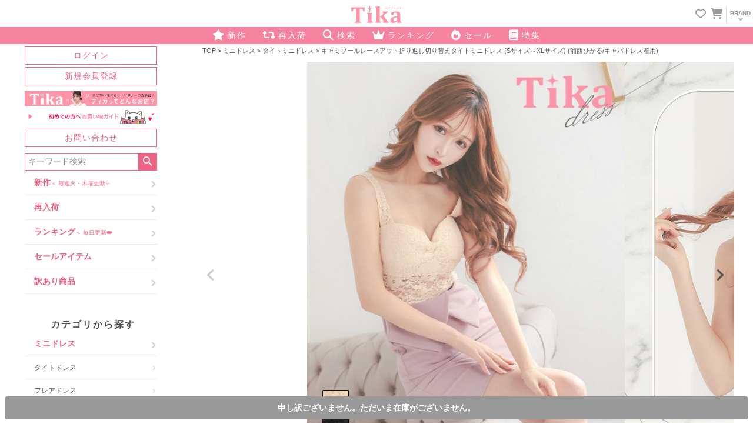

--- FILE ---
content_type: text/html;charset=UTF-8
request_url: https://www.tika.jp/c/tika/tk-md1222
body_size: 44032
content:
<!DOCTYPE html>
<html lang="ja"><head>
  <meta charset="UTF-8">
  
  <title>キャミソールレースアウト折り返し切り替えタイトミニドレス (Sサイズ～XLサイズ) (浦西ひかる/キャバドレス着用)</title>
  <meta name="viewport" content="width=device-width">


    <meta name="description" content="キャミソールレースウエストカットアウト折り返し切り替えタイトミニドレス Tikaではあなたを誰よりも可愛くします♪ Tikaではあなたを誰よりも可愛くします♪">
    <meta name="keywords" content="キャバドレス,ミニドレス,浦西ひかる">
  
  <link rel="stylesheet" href="https://tika.itembox.design/system/fs_style.css?t=20251118042544">
  <link rel="stylesheet" href="https://tika.itembox.design/generate/theme8/fs_theme.css?t=20260126112343">
  <link rel="stylesheet" href="https://tika.itembox.design/generate/theme8/fs_original.css?t=20260126112343">
  
  <link rel="canonical" href="https://www.tika.jp/c/tika/tk-md1222">
  
  
  
  
  <script>
    window._FS=window._FS||{};_FS.val={"tiktok":{"enabled":true,"pixelCode":"D3O6AFJC77U72820K2UG"},"recaptcha":{"enabled":false,"siteKey":null},"clientInfo":{"memberId":"guest","fullName":"ゲスト","lastName":"","firstName":"ゲスト","nickName":"ゲスト","stageId":"","stageName":"","subscribedToNewsletter":"false","loggedIn":"false","totalPoints":"","activePoints":"","pendingPoints":"","purchasePointExpiration":"","specialPointExpiration":"","specialPoints":"","pointRate":"","companyName":"","membershipCardNo":"","wishlist":"","prefecture":""},"recommend3":{"measurable":true,"recommendable":true,"sandbox":false},"enhancedEC":{"ga4Dimensions":{"userScope":{"stage":"{@ member.stage_order @}","login":"{@ member.logged_in @}"}},"amazonCheckoutName":"Amazonペイメント","measurementId":"G-KQCGC5HJ7C","trackingId":"UA-38527962-2","dimensions":{"dimension1":{"key":"log","value":"{@ member.logged_in @}"},"dimension2":{"key":"mem","value":"{@ member.stage_order @}"}}},"shopKey":"tika","device":"PC","productType":"1","cart":{"stayOnPage":false}};
  </script>
  
  <script src="/shop/js/webstore-nr.js?t=20251118042544"></script>
  <script src="/shop/js/webstore-vg.js?t=20251118042544"></script>
  
  
    <script defer src="https://analytics.contents.by-fw.jp/script/v0/flywheel.js"></script>
    <script src="https://static.contents.by-fw.jp/flywheelRecommend/v0/flywheelHistory.js"></script>
    <script src="https://static.contents.by-fw.jp/flywheelRecommend/v0/flywheelRecommend.js"></script>
  
  
  
  
  
  
  
    <script type="text/javascript" >
      document.addEventListener('DOMContentLoaded', function() {
        _FS.CMATag('{"fs_member_id":"{@ member.id @}","fs_page_kind":"product","fs_product_url":"tk-md1222"}')
      })
    </script>
  
  
    <script>
      !function (w, d, t) {
        w.TiktokAnalyticsObject=t;var ttq=w[t]=w[t]||[];ttq.methods=["page","track","identify","instances","debug","on","off","once","ready","alias","group","enableCookie","disableCookie"],ttq.setAndDefer=function(t,e){t[e]=function(){t.push([e].concat(Array.prototype.slice.call(arguments,0)))}};for(var i=0;i<ttq.methods.length;i++)ttq.setAndDefer(ttq,ttq.methods[i]);ttq.instance=function(t){for(var e=ttq._i[t]||[],n=0;n<ttq.methods.length;n++)ttq.setAndDefer(e,ttq.methods[n]);return e},ttq.load=function(e,n){var i="https://analytics.tiktok.com/i18n/pixel/events.js";ttq._i=ttq._i||{},ttq._i[e]=[],ttq._i[e]._u=i,ttq._t=ttq._t||{},ttq._t[e]=+new Date,ttq._o=ttq._o||{},ttq._o[e]=n||{},ttq._partner = ttq._partner || "FutureShop";var o=document.createElement("script");o.type="text/javascript",o.async=!0,o.src=i+"?sdkid="+e+"&lib="+t;var a=document.getElementsByTagName("script")[0];a.parentNode.insertBefore(o,a)};
        ttq.load('D3O6AFJC77U72820K2UG');
        ttq.page();
      }(window, document, 'fsttq');
    </script>
  
  <!-- ↓レンダリングを妨げるリソースの除外用にファーストビューのcss書き込み↓ -->
<style>@charset "UTF-8";body{-webkit-text-size-adjust:100%}@media (max-width:767px){.l-sidebar-widget-area{display:none}}body{margin:auto;padding:auto}img{width:100%;height:auto}.f_box{display:flex;justify-content:center;align-items:center}.fs-body-top{margin:auto;padding:auto}@media (max-width:767px){.fs-p-logo__image{width:30%;height:auto;margin-top:-5px;margin-bottom:-5px}}</style>
<!-- ↓jquery読み込み↓ -->
<script src="https://code.jquery.com/jquery-3.4.1.min.js"></script>

<link rel="stylesheet" href="https://use.fontawesome.com/releases/v6.7.1/css/all.css">
<!-- **OGPタグ（フリーパーツ）↓↓ -->
<meta property="og:title" content="キャミソールレースアウト折り返し切り替えタイトミニドレス (Sサイズ～XLサイズ) (浦西ひかる/キャバドレス着用)">
<meta property="og:type" content="">
<meta property="og:url" content="https://www.tika.jp/c/tika/tk-md1222">
<meta property="og:image" content="https://tika.itembox.design/item/line_cover_ogp.jpg">
<meta property="og:site_name" content="Tika オンラインショップ">
<meta property="og:description" content="キャミソールレースウエストカットアウト折り返し切り替えタイトミニドレス Tikaではあなたを誰よりも可愛くします♪ Tikaではあなたを誰よりも可愛くします♪">
<!-- **OGPタグ（フリーパーツ）↑↑ -->

<meta name="google-site-verification" content="Xu3rA2wYgVl_yIDJAphdg-mHwHDdFkH3bNlR5tQQJZ4" />

<script type="application/ld+json" defer>
{
  "@context": "http://schema.org",
  "@type": "WebSite",
  "url": "https://www.tika.jp",
  "potentialAction": {
    "@type": "SearchAction",
    "target": "https://www.tika.jp/p/search?keyword={search_term_string}",
    "query-input": "required name=search_term_string"
  }
}
</script>


  <style>
    .fs-c-productListItem__prices {position:relative;}
    .fs-c-productPrices {position:relative;}
    .notax_price {font-weight:bold;font-size:16px;position:relative;margin:4px 0 0;line-height:1em;}
    .notax_price .szp_txt {margin:0 auto;}
    .notax_price .szp_txt span:before {content:"￥";font-size:10px;}
    .fs-c-productListItem__prices {font-size: 10px;}
    .fs-c-productListItem__prices .fs-c-productPrice--selling .fs-c-productPrice__main .fs-c-price__value {font-size:10px;font-weight:400;}
    .fs-c-productListItem__prices .fs-c-productPrice--selling .fs-c-productPrice__addon .fs-c-productPrice__addon__label {display:none;font-size:0;margin:0;}
    .fs-c-productListItem__prices .fs-c-productPrice--selling .fs-c-productPrice__main .fs-c-productPrice__main__price .fs-c-price__currencyMark {font-size:10px;margin:0;font-weight:400;}
    .fs-c-productList .fs-c-productListItem__prices .fs-c-productPrice--selling .fs-c-productPrice__main .fs-c-productPrice__main__price .fs-c-price__currencyMark:before {content:"(税込";font-size:10px;display:inline-block;font-weight:400;margin-right:2px;transform: scale(.9);}

.fs-c-productPrice__main .fs-c-price__value:after {content:")";font-size:10px;}
.fs-c-productPrice--listed .fs-c-productPrice__main .fs-c-price__value:after {content:"";}
.fs-c-productPrice__main:has(+ .fs-c-productPrice__main) .fs-c-price__value:after {content:"";}

    .fs-c-productPrice--listed + div .notax_price {color:#EB0000;}
    .fs-c-productPrice--listed + div + .notax_price .szp_txt span {font-size:14px;font-family: "Hiragino Kaku Gothic ProN", "ヒラギノ角ゴ ProN W3", Meiryo, メイリオ, Osaka, "MS PGothic", arial, helvetica, sans-serif;}
    .fs-c-productPrice--listed + div + .notax_price .szp_txt span:before {content:"￥";}
    .fs-c-productPrice--listed + .fs-c-productPrice--selling {font-size:10px;}
    .fs-c-productPrice--listed + .fs-c-productPrice--selling .fs-c-price__currencyMark {color:#000;}
    .fs-c-productPrice--listed + .fs-c-productPrice--selling .fs-c-price__value {color:#000;font-size:12px;}
.fs-c-productListItem__prices .fs-c-productPrice--listed + .fs-c-productPrice--selling .fs-c-price__value:after {content:" )";}
  
    .fs-c-productPrice--listed .fs-c-price:before {content:"通常税込価格";}
    .fs-c-productListItem__prices .fs-c-productPrice--selling .fs-c-productPrice__main__addon .fs-c-productPrice__main__addon__label {font-size:0;}
    .fs-c-productPrice__main__joint:after {content: " )";}

    .fs-c-productPrice--listed + .fs-c-productPrice--selling .fs-c-price__currencyMark {font-size: 10px;}
    /*.fs-c-productListItem__prices .fs-c-productPrice--listed + .fs-c-productPrice--selling .fs-c-price__currencyMark:before {content:"税込 " !important;}*/
    .fs-c-productListItem__prices .fs-c-productPrice--listed + .fs-c-productPrice--selling .fs-c-productPrice__addon {display: none;}
.fs-c-productPrice__addon:where(:not([class*="--listed"])) {display:none;}

/*商品ページ*/
#fs_ProductDetails .fs-c-productPrices {margin:0 auto;}
#fs_ProductDetails .fs-c-productPrices .notax_price .szp_txt {font-size:22px;}
#fs_ProductDetails .fs-c-productPrices .notax_price .szp_txt span:before {font-size:18px;}
#fs_ProductDetails .fs-c-productPrices .fs-c-price {font-size:12px;font-weight:400;}
#fs_ProductDetails .fs-c-productPrices .fs-c-price:before {content:"( 税込 ";font-size:10px;}
#fs_ProductDetails .fs-c-productPrices .fs-c-productPrice__addon__label {font-size:0;}

#fs_ProductDetails .fs-c-productPrice--listed + div + .notax_price .szp_txt span:before {content:"￥";font-size:10px;}
#fs_ProductDetails .fs-c-productPrice--listed + div + .notax_price .szp_txt span {font-size:22px;}
#fs_ProductDetails .fs-c-productPrice--listed .fs-c-price:before {content:"通常税込価格";}
#fs_ProductDetails .fs-c-productListCarousel .notax_price .szp_txt span {font-size:14px;}
#fs_ProductDetails .fs-c-productListCarousel .notax_price .szp_txt span:before {font-size:10px;}
.notax_price + .notax_price {display:none !important;}


/*----レコメンド用css-----*/
.recomend_item_scroll_notax {font-size:0;line-height:1em;white-space:wrap;padding:0 4px;text-align:center;}
.recomend_item_scroll_notax .rc-price_value {display:inline-block;font-size:14px;line-height:1em;font-weight:bold;text-align:center;margin:4px auto -2px;padding:0;font-family: "Gill Sans", sans-serif;letter-spacing:0;}
.recomend_item_scroll_notax .rc-price_value:before {content:"￥";font-size:10px;}
.recomend_item_scroll_notax .rc-price_value:after {content:" 税込";font-size:10px;}

.recomend_item_scroll_notax .rc-notax_price {display:inline-block;position: relative;margin: 4px 0 0;letter-spacing:0;}
.recomend_item_scroll_notax .rc-notax_price span {font-weight: bold;font-size: 16px;line-height: 1em;white-space:pre-wrap;font-family: "Gill Sans", sans-serif;}
.recomend_item_scroll_notax .rc-notax_price span:before {content:"￥";font-size:12px;display: inline-block;transform:scale(.9);}
.recomend_item_scroll_notax .rc-notax_price + .rc-price_value {display:inline-block;font-size:12px;font-weight:400;transform:scale(0.8);margin:0 -12px;}
.recomend_item_scroll_notax .rc-notax_price + .rc-price_value:before {content:"（税込 ¥";}
.recomend_item_scroll_notax .rc-notax_price + .rc-price_value:after {content:"）";}
</style>

  
  <script type="text/javascript">
   window.addEventListener('DOMContentLoaded', ()=>{
    document.querySelectorAll('.fs-c-productPrice.fs-c-productPrice--selling').forEach(node=>{
  
      const price_with_tax=node.querySelector('.fs-c-price__value').textContent;
      const tax_rate=1.1;
      var removecomma = price_with_tax.replace(',', '');
      const price_no_tax=Math.ceil(removecomma/tax_rate);
      var tax_no_price_comma = price_no_tax.toLocaleString();
      const html=`
        <div class="notax_price">
          <p class="szp_txt">
            <span>${tax_no_price_comma}</span>
          </p>
        </div>`;
      node.insertAdjacentHTML('afterbegin',html);
    });
  });
  </script>






<!---会員価格---->
<style>
  .notax_member_price + .fs-c-productPrice__main .fs-c-productPrice__main__label,
  .notax_member_price + .fs-c-productPrice__main + .fs-c-productPrice__addon {display: none;}
  .notax_member_price + .fs-c-productPrice__main .fs-c-productPrice__main__price .fs-c-price__value {font-size: 10px;}
  .notax_member_price + .fs-c-productPrice__main .fs-c-productPrice__main__price:before {content:"（税込";font-size: 10px;display:inline-block;transform: scale(.9);margin:0 -4px;line-height: 1em;}
  .notax_member_price + .fs-c-productPrice__main .fs-c-productPrice__main__price:after {content:"）";font-size: 10px;display:inline-block;transform: scale(.9);;margin:0 -4px;line-height: 1em;}
  .notax_member_price + .fs-c-productPrice__main .fs-c-price__value:after {content:"";}
  .notax_member_price + .fs-c-productPrice__main .fs-c-price__currencyMark {font-size:10px;}
  .notax_price.notax_member_price .szp_txt:before {content:"会員価格";font-size: 10px;display: inline-block;transform: scale(.9);margin-right: -5px;}
  .notax_price.notax_member_price .szp_txt {font-weight: bold;color:#ff7ab1;}
  
</style>
  <script type="text/javascript">
    window.addEventListener('DOMContentLoaded', ()=>{
     document.querySelectorAll('.fs-c-productPrice.fs-c-productPrice--member').forEach(node=>{
   
       const price_with_tax=node.querySelector('.fs-c-price__value').textContent;
       const tax_rate=1.1;
       var removecomma = price_with_tax.replace(',', '');
       const price_no_tax=Math.ceil(removecomma/tax_rate);
       var tax_no_price_comma = price_no_tax.toLocaleString();
       const html=`
         <div class="notax_price notax_member_price">
           <p class="szp_txt">
             <span>${tax_no_price_comma}</span>
           </p>
         </div>`;
       node.insertAdjacentHTML('afterbegin',html);
     });
   });
   </script>










<script async src="https://www.googletagmanager.com/gtag/js?id=G-KQCGC5HJ7C"></script>

<script><!--
_FS.setTrackingTag('%3Cscript+type%3D%22text%2Fjavascript%22+defer%3E%0Awindow.dataLayer+%3D+window.dataLayer+%7C%7C+%5B%5D%3B%0AdataLayer.push%28%7B%0A%09%27content_type%27%3A+%27product%27%2C%0A+++%09%27content_ids%27%3A+%5B22749%5D%2C%0A%09%27ecomm_pagetype%27%3A+%27product%27%2C%0A+++%09%27ecomm_prodid%27%3A+%5B22749%5D%0A%7D%29%3B%0A%3C%2Fscript%3E%0A%3C%21--+Google+Tag+Manager+--%3E%0A%3Cscript%3E%28function%28w%2Cd%2Cs%2Cl%2Ci%29%7Bw%5Bl%5D%3Dw%5Bl%5D%7C%7C%5B%5D%3Bw%5Bl%5D.push%28%7B%27gtm.start%27%3A%0Anew+Date%28%29.getTime%28%29%2Cevent%3A%27gtm.js%27%7D%29%3Bvar+f%3Dd.getElementsByTagName%28s%29%5B0%5D%2C%0Aj%3Dd.createElement%28s%29%2Cdl%3Dl%21%3D%27dataLayer%27%3F%27%26l%3D%27%2Bl%3A%27%27%3Bj.async%3Dtrue%3Bj.src%3D%0A%27https%3A%2F%2Fwww.googletagmanager.com%2Fgtm.js%3Fid%3D%27%2Bi%2Bdl%3Bf.parentNode.insertBefore%28j%2Cf%29%3B%0A%7D%29%28window%2Cdocument%2C%27script%27%2C%27dataLayer%27%2C%27GTM-KGP7KWX%27%29%3B%3C%2Fscript%3E%0A%3C%21--+End+Google+Tag+Manager+--%3E%0A%3C%21--+Meta+Pixel+Code+--%3E%0A%3Cscript%3E%0A%21function%28f%2Cb%2Ce%2Cv%2Cn%2Ct%2Cs%29%7B%0Aif%28f.fbq%29return%3Bn%3Df.fbq%3Dfunction%28%29%7Bn.callMethod%3F%0An.callMethod.apply%28n%2Carguments%29%3An.queue.push%28arguments%29%7D%3B%0Aif%28%21f._fbq%29f._fbq%3Dn%3Bn.push%3Dn%3Bn.loaded%3D%210%3Bn.version%3D%272.0%27%3B%0An.queue%3D%5B%5D%3Bt%3Db.createElement%28e%29%3Bt.async%3D%210%3B%0At.src%3Dv%3Bs%3Db.getElementsByTagName%28e%29%5B0%5D%3B%0As.parentNode.insertBefore%28t%2Cs%29%7D%28window%2C+document%2C%27script%27%2C%0A%27https%3A%2F%2Fconnect.facebook.net%2Fen_US%2Ffbevents.js%27%29%3B%0Afbq%28%27init%27%2C+%27752034845212436%27%29%3B%0Afbq%28%27track%27%2C+%27PageView%27%29%3B%0A%3C%2Fscript%3E%0A%3Cnoscript%3E%3Cimg+height%3D%221%22+width%3D%221%22+style%3D%22display%3Anone%22%0Asrc%3D%22https%3A%2F%2Fwww.facebook.com%2Ftr%3Fid%3D752034845212436%26ev%3DPageView%26noscript%3D1%22%0A%2F%3E%3C%2Fnoscript%3E%0A%3C%21--+End+Meta+Pixel+Code+--%3E%0A%3Cscript%3E%0Afbq%28%27track%27%2C+%27ViewContent%27%2C+%7B%0Acontent_ids%3A+%27tk-md1222%27%2C%0Acontent_category%3A+%27product%27%2C%0Acontent_name%3A+%27%E3%82%AD%E3%83%A3%E3%83%9F%E3%82%BD%E3%83%BC%E3%83%AB%E3%83%AC%E3%83%BC%E3%82%B9%E3%82%A2%E3%82%A6%E3%83%88%E6%8A%98%E3%82%8A%E8%BF%94%E3%81%97%E5%88%87%E3%82%8A%E6%9B%BF%E3%81%88%E3%82%BF%E3%82%A4%E3%83%88%E3%83%9F%E3%83%8B%E3%83%89%E3%83%AC%E3%82%B9+%28S%E3%82%B5%E3%82%A4%E3%82%BA%EF%BD%9EXL%E3%82%B5%E3%82%A4%E3%82%BA%29+%28%E6%B5%A6%E8%A5%BF%E3%81%B2%E3%81%8B%E3%82%8B%2F%E3%82%AD%E3%83%A3%E3%83%90%E3%83%89%E3%83%AC%E3%82%B9%E7%9D%80%E7%94%A8%29%27%2C%0Acontent_type%3A+%27product%27%2C%0Acurrency%3A+%27JPY%27%2C%0Avalue%3A+%277590%27%0A%7D%29%3B%0A%3C%2Fscript%3E%0A%3Cscript+async+src%3D%22https%3A%2F%2Fs.yimg.jp%2Fimages%2Flisting%2Ftool%2Fcv%2Fytag.js%22%3E%3C%2Fscript%3E%0A%3Cscript%3E%0Awindow.yjDataLayer+%3D+window.yjDataLayer+%7C%7C+%5B%5D%3B%0Afunction+ytag%28%29+%7B+yjDataLayer.push%28arguments%29%3B+%7D%0Aytag%28%7B%22type%22%3A%22ycl_cookie%22%7D%29%3B%0A%3C%2Fscript%3E%0A%0A%3Cscript+async+src%3D%22https%3A%2F%2Fs.yimg.jp%2Fimages%2Flisting%2Ftool%2Fcv%2Fytag.js%22%3E%3C%2Fscript%3E%0A%3Cscript%3E%0Awindow.yjDataLayer+%3D+window.yjDataLayer+%7C%7C+%5B%5D%3B%0Afunction+ytag%28%29+%7B+yjDataLayer.push%28arguments%29%3B+%7D%0Aytag%28%7B%22type%22%3A%22ycl_cookie%22%7D%29%3B%0A%3C%2Fscript%3E%0A%0A%3C%21--+LINE+Tag+Base+Code+--%3E%0A%3C%21--+Do+Not+Modify+--%3E%0A%3Cscript%3E%0A%28function%28g%2Cd%2Co%29%7B%0A++g._ltq%3Dg._ltq%7C%7C%5B%5D%3Bg._lt%3Dg._lt%7C%7Cfunction%28%29%7Bg._ltq.push%28arguments%29%7D%3B%0A++var+h%3Dlocation.protocol%3D%3D%3D%27https%3A%27%3F%27https%3A%2F%2Fd.line-scdn.net%27%3A%27http%3A%2F%2Fd.line-cdn.net%27%3B%0A++var+s%3Dd.createElement%28%27script%27%29%3Bs.async%3D1%3B%0A++s.src%3Do%7C%7Ch%2B%27%2Fn%2Fline_tag%2Fpublic%2Frelease%2Fv1%2Flt.js%27%3B%0A++var+t%3Dd.getElementsByTagName%28%27script%27%29%5B0%5D%3Bt.parentNode.insertBefore%28s%2Ct%29%3B%0A++++%7D%29%28window%2C+document%29%3B%0A_lt%28%27init%27%2C+%7B%0A++customerType%3A+%27account%27%2C%0A++tagId%3A+%2794f5ed67-5199-48c0-a4ba-5705088a4cb2%27%0A%7D%29%3B%0A_lt%28%27send%27%2C+%27pv%27%2C+%5B%2794f5ed67-5199-48c0-a4ba-5705088a4cb2%27%5D%29%3B%0A%3C%2Fscript%3E%0A%3Cnoscript%3E%0A++%3Cimg+height%3D%221%22+width%3D%221%22+style%3D%22display%3Anone%22%0A+++++++src%3D%22https%3A%2F%2Ftr.line.me%2Ftag.gif%3Fc_t%3Dlap%26t_id%3D94f5ed67-5199-48c0-a4ba-5705088a4cb2%26e%3Dpv%26noscript%3D1%22+%2F%3E%0A%3C%2Fnoscript%3E%0A%3C%21--+End+LINE+Tag+Base+Code+--%3E%0A%3C%21--+LINE+Tag+Base+Code+--%3E%0A%3C%21--+Do+Not+Modify+--%3E%0A%3Cscript%3E%0A%28function%28g%2Cd%2Co%29%7B%0A++g._ltq%3Dg._ltq%7C%7C%5B%5D%3Bg._lt%3Dg._lt%7C%7Cfunction%28%29%7Bg._ltq.push%28arguments%29%7D%3B%0A++var+h%3Dlocation.protocol%3D%3D%3D%27https%3A%27%3F%27https%3A%2F%2Fd.line-scdn.net%27%3A%27http%3A%2F%2Fd.line-cdn.net%27%3B%0A++var+s%3Dd.createElement%28%27script%27%29%3Bs.async%3D1%3B%0A++s.src%3Do%7C%7Ch%2B%27%2Fn%2Fline_tag%2Fpublic%2Frelease%2Fv1%2Flt.js%27%3B%0A++var+t%3Dd.getElementsByTagName%28%27script%27%29%5B0%5D%3Bt.parentNode.insertBefore%28s%2Ct%29%3B%0A++++%7D%29%28window%2C+document%29%3B%0A_lt%28%27init%27%2C+%7B%0A++customerType%3A+%27lap%27%2C+%0A++sharedCookieDomain%3A+%27www.tika.jp%27%2C%0A++tagId%3A+%274fb120dc-3ed7-4934-9e43-b50c0abfa85d%27%0A%7D%29%3B%0A_lt%28%27send%27%2C+%27pv%27%2C+%5B%274fb120dc-3ed7-4934-9e43-b50c0abfa85d%27%5D%29%3B%0A%3C%2Fscript%3E%0A%3Cnoscript%3E%0A++%3Cimg+height%3D%221%22+width%3D%221%22+style%3D%22display%3Anone%22%0A+++++++src%3D%22https%3A%2F%2Ftr.line.me%2Ftag.gif%3Fc_t%3Dlap%26t_id%3D4fb120dc-3ed7-4934-9e43-b50c0abfa85d%26e%3Dpv%26noscript%3D1%22+%2F%3E%0A%3C%2Fnoscript%3E%0A%3C%21--+End+LINE+Tag+Base+Code+--%3E%0A%3Cscript%3E%0A_lt%28%27send%27%2C+%27cv%27%2C+%7B%0A++type%3A+%27ViewItemDetail%27%0A%7D%2C%5B%274fb120dc-3ed7-4934-9e43-b50c0abfa85d%27%5D%29%3B%0A%3C%2Fscript%3E%0A%0A%0A%3C%21--+Google+tag+%28gtag.js%29+--%3E%0A%3Cscript+async+src%3D%22https%3A%2F%2Fwww.googletagmanager.com%2Fgtag%2Fjs%3Fid%3DAW-681366353%22%3E%3C%2Fscript%3E%0A%3Cscript%3E%0A++window.dataLayer+%3D+window.dataLayer+%7C%7C+%5B%5D%3B%0A++function+gtag%28%29%7BdataLayer.push%28arguments%29%3B%7D%0A++gtag%28%27js%27%2C+new+Date%28%29%29%3B%0A%0A++gtag%28%27config%27%2C+%27AW-681366353%27%2C+%7B+%27+allow_enhanced_conversions%27%3Atrue+%7D%29%3B%0A%3C%2Fscript%3E%0A%0A%3Cscript%3E%0A++++window.onload+%3D+function%28%29+%7B%0A++++++setTimeout%28function%28%29+%7B%0A++++++++gtag%28%27event%27%2C+%27conversion%27%2C+%7B%0A++++++++%27send_to%27%3A+%27AW-681366353%2FdTdQCJOkyb4aENGm88QC%27%2C%0A++++++++%27value%27%3A+1.0%2C%0A++++++++%27currency%27%3A+%27JPY%27%0A++++%7D%29%3B%0A++++++%7D%2C+30000%29%3B+%2F%2F+30000%E3%83%9F%E3%83%AA%E7%A7%92+%3D+30%E7%A7%92%0A++++%7D%3B%0A%3C%2Fscript%3E%0A%3Cscript%3E%0Agtag%28%27event%27%2C%27view_item%27%2C+%7B%0A%27value%27%3A+7590%2C%0A%27items%27%3A+%5B%0A%7B%0A%27id%27%3A+22749%2C%0A%27google_business_vertical%27%3A+%27retail%27%0A%7D%0A%5D%0A%7D%29%3B%0A%3C%2Fscript%3E%0A%3Cscript+type%3D%22text%2Fjavascript%22%3E%0A++++%28function%28c%2Cl%2Ca%2Cr%2Ci%2Ct%2Cy%29%7B%0A++++++++c%5Ba%5D%3Dc%5Ba%5D%7C%7Cfunction%28%29%7B%28c%5Ba%5D.q%3Dc%5Ba%5D.q%7C%7C%5B%5D%29.push%28arguments%29%7D%3B%0A++++++++t%3Dl.createElement%28r%29%3Bt.async%3D1%3Bt.src%3D%22https%3A%2F%2Fwww.clarity.ms%2Ftag%2F%22%2Bi%3B%0A++++++++y%3Dl.getElementsByTagName%28r%29%5B0%5D%3By.parentNode.insertBefore%28t%2Cy%29%3B%0A++++%7D%29%28window%2C+document%2C+%22clarity%22%2C+%22script%22%2C+%22sfpbxmah20%22%29%3B%0A%3C%2Fscript%3E%0A%3C%21--+Optimize+Next+--%3E%0A%3Cscript%3E%28function%28p%2Cr%2Co%2Cj%2Ce%2Cc%2Ct%2Cg%29%7B%0Ap%5B%27_%27%2Bt%5D%3D%7B%7D%3Bg%3Dr.createElement%28%27script%27%29%3Bg.src%3D%27https%3A%2F%2Fwww.googletagmanager.com%2Fgtm.js%3Fid%3DGTM-%27%2Bt%3Br%5Bo%5D.prepend%28g%29%3B%0Ag%3Dr.createElement%28%27style%27%29%3Bg.innerText%3D%27.%27%2Be%2Bt%2B%27%7Bvisibility%3Ahidden%21important%7D%27%3Br%5Bo%5D.prepend%28g%29%3B%0Ar%5Bo%5D%5Bj%5D.add%28e%2Bt%29%3BsetTimeout%28function%28%29%7Bif%28r%5Bo%5D%5Bj%5D.contains%28e%2Bt%29%29%7Br%5Bo%5D%5Bj%5D.remove%28e%2Bt%29%3Bp%5B%27_%27%2Bt%5D%3D0%7D%7D%2Cc%29%0A%7D%29%28window%2Cdocument%2C%27documentElement%27%2C%27classList%27%2C%27loading%27%2C2000%2C%27WRK826QK%27%29%3C%2Fscript%3E%0A%3C%21--+End+Optimize+Next+--%3E');
--></script>
</head>
<body class="fs-body-product fs-body-product-tk-md1222" id="fs_ProductDetails">
<script><!--
_FS.setTrackingTag('%3Cscript+defer%3E%0A%28function%28w%2Cd%2Cs%2Cc%2Ci%29%7Bw%5Bc%5D%3Dw%5Bc%5D%7C%7C%7B%7D%3Bw%5Bc%5D.trackingId%3Di%3B%0Avar+f%3Dd.getElementsByTagName%28s%29%5B0%5D%2Cj%3Dd.createElement%28s%29%3Bj.async%3Dtrue%3B%0Aj.src%3D%27%2F%2Fcdn.contx.net%2Fcollect.js%27%3Bf.parentNode.insertBefore%28j%2Cf%29%3B%0A%7D%29%28window%2Cdocument%2C%27script%27%2C%27contx%27%2C%27CTX-x-hjbiOQiu%27%29%3B%0A%3C%2Fscript%3E%0A%0A%3C%21--+Accesstrade+Tracking+Tag+--%3E%0A%3Cscript+src%3D%22https%3A%2F%2Fh.accesstrade.net%2Fjs%2Fnct%2Flp.min.js%22+defer%3E%3C%2Fscript%3E%0A%3C%21--+End+Accesstrade+Tracking+Tag+--%3E%0A%3C%21--+Google+Tag+Manager+%28noscript%29+--%3E%0A%3Cnoscript%3E%3Ciframe+src%3D%22https%3A%2F%2Fwww.googletagmanager.com%2Fns.html%3Fid%3DGTM-KGP7KWX%22%0Aheight%3D%220%22+width%3D%220%22+style%3D%22display%3Anone%3Bvisibility%3Ahidden%22%3E%3C%2Fiframe%3E%3C%2Fnoscript%3E%0A%3C%21--+End+Google+Tag+Manager+%28noscript%29+--%3E');
--></script>
<div class="fs-l-page">
<style>
  /*カウントダウンダウンタイマー*/
  a.timer_wrapper {display:block;margin:0 auto;text-align:center;color:#fff;background:#c30113;font-size:10px;padding:4px 0;}
  .timer_wrapper p {margin: 0 auto;font-weight:bold;}
  .timer_wrapper .timer_wrap {display:inline-block;width:70%;max-width:300px;vertical-align: middle;}
  #CDT{display: inline-block;margin:4px 0 0 0;text-align:center;font-size:10px;font-weight:bold;letter-spacing: 1px;color:#f5ff6e;}
  #CDT font {font-size:10px;margin-right:2px;}
  #CDT .milli {display:none;}
</style>

<!---

<a href="https://www.tika.jp/c/costume/santa" class="timer_wrapper">
<span style="color:#fff;">サンタ売り尽くしセール終了まで🎄</span><div id="CDT"></div>
</a>


<script language="JavaScript" type="text/javascript">
function CountdownTimer(elm, tl, mes) {
this.initialize.apply(this, arguments);
}
CountdownTimer.prototype = {
initialize: function (elm, tl, mes) {
  this.elem = document.getElementById(elm);
  this.tl = tl;
  this.mes = mes;
}, countDown: function () {
  var timer = '';
  var today = new Date();
  var day = Math.floor((this.tl - today) / (24 * 60 * 60 * 1000));
  var hour = Math.floor(((this.tl - today) % (24 * 60 * 60 * 1000)) / (60 * 60 * 1000));
  var min = Math.floor(((this.tl - today) % (24 * 60 * 60 * 1000)) / (60 * 1000)) % 60;
  var sec = Math.floor(((this.tl - today) % (24 * 60 * 60 * 1000)) / 1000) % 60 % 60;
  var milli = Math.floor(((this.tl - today) % (24 * 60 * 60 * 1000)) / 10) % 100;
  var me = this;

  if ((this.tl - today) > 0) {
      if (day)
          timer += '<span class="count_font">' + day + '<font class="day">日</font></span>';
      if (hour)
          timer += '<span class="count_font">' + hour + '<font class="hour">時間</font></span>';
      timer += '<span class="count_font">' + this.addZero(min) + '<font class="min">分</font></span><span class="count_font">' + this.addZero(sec) + '<font class="sec">秒</font></span><span class="count_font milli">' + this.addZero(milli) + '</span>';
      this.elem.innerHTML = timer;
      tid = setTimeout(function () {
          me.countDown();
      }, 10);
  } else {
      this.elem.innerHTML = this.mes;
      return;
  }
}, addZero: function (num) {
  return ('0' + num).slice(-2);
}
}
function CDT() {
var tl = new Date('2025/12/25 14:59:59');// ここで日付を指定
var timer = new CountdownTimer('CDT', tl, '終了しました');
timer.countDown();
}
window.onload = function () {
CDT();
}
</script>--->
<section class="head_sticky">
<link rel="stylesheet" href="https://use.fontawesome.com/releases/v6.7.1/css/all.css" >
<style type="text/css">
    
    :root {
        --site-logo-color:#f5829f;
    }
    .head_sticky {
        position: sticky;
        top:0;
        background:#fff;
        width: 100%;
        z-index:100;border-top:2px solid #fff;
    }


	.logo_svg {fill:var(--site-logo-color);}
    .head_logo {text-align: center;padding:5px;}
    .head_logo a {display:block;width:86px;margin:0 auto;padding:2px 0;}

    .head_menu_left_open_label {position: relative;display:block;width:44px;height:44px;}
    .head_menu_left_open_label span {position: absolute;display:block;width:30px;height:30px;top:7px;left:7px;border: 1px solid #ddd;border-radius: 50px;}
    .head_menu_left_open_label span:before,
    .head_menu_left_open_label span:after {content:"";display: block;width:16px;height:1px;background: #666;position: absolute;top:12px;left:0;right:0;margin:0 auto;border-radius: 5px;}
    .head_menu_left_open_label span:after {top:16px;}

    .head_right_icons {
        position:absolute;
        display:inline-block;
        top:3px;
        right:0;
    }
    .head_right_icons a {
        display:inline-block;
        padding:10px 2px;
        margin:0;
    }
    .head_right_icons a i {
        font-size:18px;
        color: #999;
    }
    .top_menu {
    width:100%;
    height: 42px;
    text-align: center;
    display: flex;
    justify-content: center;
    background: var(--site-logo-color);
    }

    .top_menu a {
    display: inline-block;
width:calc(100% / 7);
    color: #fff;
    font-display:swap;
    padding: 5px 0px;
    vertical-align: middle;
    }
    .top_menu a:hover,.top_menu a:visited,.top_menu a:active,.top_menu a:focus {color:#fff;}
    .top_menu a i {font-size: 18px;display: block;margin-bottom: -3px;}
    .top_menu a small {display:inline-block;font-size:10px;font-weight:500;font-family:sans-serif;vertical-align: middle;}
    .top_menu .new-icon-anim {
    animation: rotation 3s ease 0s infinite normal none running;
    animation: rolling 5s ease 0s infinite normal none running;
    }

    @keyframes rotation {
    0% {top:0;}
    75% {top:0;}
    80% {top:-4px;}
    85% {top:0;}
    90% {top:-4px;}
    100% {top:0;}
}
    @keyframes rolling {
    0% {transform: rotate(0);}
    30% {transform: rotate(0);}
    70% {transform: rotate(720deg);}
    100% {transform: rotate(720deg);}
}

.head_sticky .fs-p-scrollingCartButton {position:absolute;right: 57px;top: 10px;bottom:auto;transform: scale(.8);}
.head_sticky .fs-p-scrollingCartButton__button {background:transparent;width: 15px;height: 15px;padding:0;border-radius:8px;}
.head_sticky .fs-p-scrollingCartButton__icon,
.head_sticky .fs-p-scrollingCartButton__label {display:none;}
.head_sticky .fs-p-cartItemNumber {top:0;right:0;}


@media screen and (min-width:1200px) {
    .top_menu {height: auto;}
    .top_menu a {width:auto;padding:2px 1em 6px;}
    .top_menu a i {display:inline-block;margin-bottom:0;margin-right:6px;vertical-align: middle;line-height:1em;}
    .top_menu a small {display:inline-block;line-height:1em;vertical-align: middle;font-size: 14px;letter-spacing: 2px;}
.fs-l-header__drawerOpener {display:none;}
}

/*
.fa-ghost {animation:colorchange 3s ease infinite alternate;}
@keyframes colorchange {
0% {opacity:1;} 30% {opacity:1;} 100% {opacity:.3;}
}*/


    .header_brand_list_icon {
      text-align:center;
      display:inline-block;
      color:#999;
      padding:4px 4px 4px 6px;
      vertical-align: top;
      margin-top:6px;
      border-left:1px solid #ddd;
    }
    .header_brand_list_icon p {
      margin:0 auto;
      font-size:10px;
      font-weight:bold;
    }
    .header_brand_list_icon p:after {
      content:"";
      display:block;
      width:4px;
      height:4px;
      border-right:2px solid #aaa;
      border-bottom:2px solid #aaa;
      transform: rotate(45deg);
      margin:-2px auto 0;
    }
    #header_brand_list,
    .header_brand_list,
    .header_brand_list_close {display:none;}
    .header_brand_list {
      position:fixed;
      top:86px;left:0;right:0;margin:0 auto;
      width:100%;height:calc(90% - 86px);
      background: #fff;
      z-index:5;
      border-radius: 0 0 10px 10px;
      border:1px solid #ddd;
      padding:10px 10px 30px;
      text-align: center;
      overflow-y: scroll;
    }
    .flex3_list,.flex2_list {display: flex;flex-wrap: wrap;}
    .flex3_list a {
      width:calc(100% / 2 - 3px);
      margin-right:6px;
      border:1px solid #eee;
      padding:0;
      margin-bottom:10px;
      display: flex;
    }
    .flex2_list a {
      width:calc(100% / 3 - 3px);
      margin-right:6px;
      border:1px solid #eee;
      padding:0;
      margin-bottom:10px;
    }
    .flex3_list a img {width:60%;align-self: center;padding:0 4px;}
    .flex3_list a img.brand_image {width:40%;aspect-ratio: 1.5/1;object-fit: cover;object-position: 0 0;}
    .flex2_list a img.brand_image {aspect-ratio: 1.5/1;object-fit: cover;object-position: 0 0;}
    .header_brand_list_close {
      width:100%;
      height: 100%;
      position: fixed;
      top:86px;left:0;right:0;
      background: rgba(0,0,0,.6);
      z-index:2;
    }
    .flex3_list a .brand_image {aspect-ratio: 1.5/1;object-fit: cover;object-position: 0 0 ;}
    #header_brand_list:checked + .header_brand_list {display: block;}
    #header_brand_list:checked + .header_brand_list + .header_brand_list_close {display: block;}
@media screen and (max-width:1199px) {
    .flex2_list a {
      width:calc(100% / 3 - 4px);
      margin-right:6px;}
    .flex3_list a {
      width:calc(100% / 2 - 3px);
      margin-right:6px;}
    .flex3_list a:nth-child(2n),
    .flex2_list a:nth-child(3n) {margin-right:0;}
.head_sticky {z-index:5;}
}
@media screen and (min-width:1200px) {
.header_brand_list {top:73px;max-width:750px;padding:20px 20px 30px;}
    .flex2_list a {
      width:calc(100% / 4 - 9px);
      margin-right:12px;}
    .flex3_list a {
      width:calc(100% / 3 - 8px);
      margin-right:12px;}
    .model_brand a {width:calc(100% / 2 - 6px);margin-right:12px;}
    .flex3_list.model_brand a:nth-child(3n) {margin-right:12px;}
    .flex2_list a:nth-child(4n),
    .flex3_list a:nth-child(3n),
    .model_brand a:nth-child(2n) {margin-right:0;}
}



/*カテゴリページ用css追記*/
.minettewrapper {overflow:hidden;text-align:center;}
</style>

<!--<style>
.head_sashikomi {
    display: block;
    position: absolute;
    width: 100%;
    background: #ffff80;
    top:-26px;
    left: 0;
    right: 0;
    text-align: center;
    padding: 5px 0;
    z-index: 3;
    font-size: 10px;
    letter-spacing: 2px;
    }
.head_sashikomi a {
display:block;
  color:#000;
}
.head_sashikomi a i {
    padding: 1px 4px;
    border-radius: 50%;
    margin-left: 4px;
}
.head_sashikomi p {margin:0 auto;}
.head_sticky {top:25px;margin-top: 25px;}
 </style>

<div class="head_sashikomi">
<a href="https://www.tika.jp/c/notice"><p style="text-decoration:underline;">年末年始の営業について >></p></a>
</div>-->
    <!-- **ドロワーメニューアイコン（フリーパーツ）↓↓ -->
    <div class="fs-l-header__drawerOpener">
        <label for="fs_p_ctrlDrawer" class="head_menu_left_open_label" onclick=""><span></span></label>
    </div>
    <!-- **ドロワーメニューアイコン（フリーパーツ）↑↑ -->
<!-- **ECサイトロゴ（20周年ver）↓↓

<style>
.head_logo {padding:1px;}
.head_logo a {width:calc(100% - 150px);margin:0 0 0 50px;max-width:250px;}
</style>

<!-- **ECサイトロゴ（フリーパーツ）↑↑ -->

<div class="head_logo" style="padding:5px;">
<a href="https://www.tika.jp">
<img src="https://tika.itembox.design/item/fs_starting/sampleShop_logo.png" alt="キャバドレス通販のTikaティカ" width="640px" height="110px" loading="eager">
</a>
</div>
<!-- **商品数表示カートボタン （フリーパーツ） ↓↓ -->
<div class="fs-p-scrollingCartButton" id="fs_p_scrollingCartButton">
  <a href="/p/cart" class="fs-p-scrollingCartButton__button" aria-label="カートを見る">
    <i class="fs-p-scrollingCartButton__icon fs-icon--cart"></i>
    <span class="fs-p-scrollingCartButton__label">カートへ</span>
    <span class="fs-p-cartItemNumber fs-client-cart-count fs-clientInfo"></span>
  </a>
</div>
<script>
  function handler(entries, observer) {
    for (entry of entries) {
      if (entry.isIntersecting) {
        document.getElementById('fs_p_scrollingCartButton').style.display = 'none';
      } else {
        document.getElementById('fs_p_scrollingCartButton').style.display = 'block';
      }
    }
  }
  let observer = new IntersectionObserver(handler);
  /*observer.observe(document.getElementById("fs_p_headerNavigation"));*/
</script>
<!-- **商品数表示カートボタン （フリーパーツ） ↑↑ -->
<style>
.hd_br_clos_cross {display:block;width:30px;height:30px;position:relative;margin-bottom:-20px;border:1px solid pink;}
.hd_br_clos_cross:before,.hd_br_clos_cross:after {content:"";display:block;width:24px;height:2px;background:pink;position:absolute;top:13px;left:0;right:0;margin:auto;transform:rotate(45deg);}
.hd_br_clos_cross:after {transform:rotate(-45deg);}
</style>
<div class="head_right_icons">
    <a class="top_wishlist_button" href="https://www.tika.jp/my/wishlist" aria-label="お気に入りリストを見る">
        <i class="fa-regular fa-heart"></i>
    </a>
    <a class="top_cart_button" href="https://www.tika.jp/p/cart" aria-label="カートに入ってる商品を見る">
        <i class="fas fa-shopping-cart"></i>
    </a>
    <label for="header_brand_list" class="header_brand_list_icon">
    <p>BRAND</p>
    </label>

    <input type="checkbox" id="header_brand_list">

    <div class="header_brand_list">
        
        <label for="header_brand_list" class="hd_br_clos_cross"></label>
        
<p class="h2 original_brand_title">OriginalBrand</p>
<div class="flex2_list">
    <a href="https://www.tika.jp/c/tika">
    <img src="https://tika.itembox.design/item/banner/brand_logo_500_207_tika_pk.gif" alt="ティカロゴ" width="500" height="207" loading="lazy">
    <img class="brand_image" src="https://tika.itembox.design/item/sozai/tika_190_125.jpg" alt="ティカ" width="100" height="100" loading="lazy">
    </a>
    <a href="https://www.tika.jp/c/tikapimil">
    <img src="https://tika.itembox.design/item/banner/brand_logo_500_207_pimil.gif" alt="ピミルロゴ" width="500" height="207" loading="lazy">
    <img class="brand_image" src="https://tika.itembox.design/item/sozai/pimil_190_125.jpg" alt="ピミル" width="100" height="100" loading="lazy">
    </a>
    <a href="https://www.tika.jp/c/la_import">
    <img src="https://tika.itembox.design/item/banner/brand_logo_500_207_tikausa.gif" alt="TikaUSAロゴ" width="500" height="207" loading="lazy">
    <img class="brand_image" src="https://tika.itembox.design/item/sozai/tikausa_190_125.jpg" alt="インポートドレス" width="100" height="100" loading="lazy">
    </a>
    <a href="https://www.tika.jp/c/myminette">
    <img src="https://tika.itembox.design/item/banner/brand_logo_500_207_myminette_rd.gif" alt="マイミネットロゴ" width="500" height="207" loading="lazy">
    <img class="brand_image" src="https://tika.itembox.design/item/sozai/minette_190_125.jpg" alt="マイミネット" width="100" height="100" loading="lazy">
    </a>
    <a href="https://www.tika.jp/c/anella">
    <img src="https://tika.itembox.design/item/banner/brand_logo_500_207_anella.gif" alt="アネラロゴ" width="500" height="207" loading="lazy">
    <img class="brand_image" src="https://tika.itembox.design/item/sozai/anella_190_125.jpg" alt="アネラ" width="100" height="100" loading="lazy">
    </a>
    <a href="https://www.tika.jp/c/rechercher">
    <img src="https://tika.itembox.design/item/banner/brand_logo_500_207_rechercher.gif" width="500" height="207" loading="lazy">
    <img class="brand_image" src="https://tika.itembox.design/item/sozai/rechercher_190_125.jpg" alt="ルシェルシェ" width="100" height="100" loading="lazy">
    </a>
    <a href="https://www.tika.jp/c/partydress">
    <img src="https://tika.itembox.design/item/banner/brand_logo_500_207_retica.gif" alt="レティカロゴ" width="500" height="207" loading="lazy">
    <img class="brand_image" src="https://tika.itembox.design/item/sozai/retica_190_125.jpg" alt="レティカ" width="100" height="100" loading="lazy">
    </a>
</div>

<p class="h2 original_brand_title">Tika meets model</p>
<div class="flex3_list model_brand">
    <a href="https://saysweety.com/">
    <img style="width:100%;padding:0;" src="https://tika.itembox.design/item/sozai/saysweety_300_161.png" alt="セイスウィーティーロゴ" width="300" height="161" loading="lazy">
    </a>
    <a href="https://moala.jp/">
    <img style="width:100%;padding:0;" src="https://tika.itembox.design/item/sozai/moala_300_161.png" alt="モアラロゴ" width="300" height="161" loading="lazy">
    </a>

</div>
        

<p class="h2 other_brand_title">OtherBrand</p>
<div class="flex3_list">
    <a href="https://www.tika.jp/c/robe_de_fleurs/robedefleurs">
      <img src="https://tika.itembox.design/item/banner/brand_logo_500_207_robedefleurs.gif" alt="ローブドフルールロゴ" width="500" height="207" loading="lazy">
      <img class="brand_image" src="https://tika.itembox.design/item/sozai/robe_190_125.jpg" alt="ローブドフルール" width="100" height="100" loading="lazy">
    </a>
    <a href="https://www.tika.jp/c/robe_de_fleurs/glossy">
      <img src="https://tika.itembox.design/item/banner/brand_logo_500_207_glossy.gif" alt="グロッシーロゴ" width="500" height="207" loading="lazy">
      <img class="brand_image" src="https://tika.itembox.design/item/sozai/glossy_190_125.jpg" alt="グロッシー" width="100" height="100" loading="lazy">
    </a>
    <a href="https://www.tika.jp/c/robe_de_fleurs/dea">
      <img src="https://tika.itembox.design/item/banner/brand_logo_500_207_dea.gif" alt="ディアロゴ" width="500" height="207" loading="lazy">
      <img class="brand_image" src="https://tika.itembox.design/item/sozai/dea_190_125.jpg" alt="ディア" width="100" height="100" loading="lazy">
    </a>
    <a href="https://www.tika.jp/c/robe_de_fleurs/anier">
      <img src="https://tika.itembox.design/item/banner/brand_logo_500_207_anier.gif" alt="アニエルロゴ" width="500" height="207" loading="lazy">
      <img class="brand_image" src="https://tika.itembox.design/item/sozai/anier_190_125.jpg" alt="アニエル" width="100" height="100" loading="lazy">
    </a>
    <a href="https://www.tika.jp/c/jennny">
      <img src="https://tika.itembox.design/item/banner/brand_logo_500_207_jennny.gif" alt="ジェニーロゴ" width="500" height="207" loading="lazy">
      <img class="brand_image" src="https://tika.itembox.design/item/sozai/jennny_190_125.jpg" alt="ジェニー" width="100" height="100" loading="lazy">
    </a>
    <a href="https://www.tika.jp/c/angel-r">
      <img src="https://tika.itembox.design/item/banner/brand_logo_500_207_angelr.gif" alt="エンジェルアールロゴ" width="500" height="207" loading="lazy">
      <img class="brand_image" src="https://tika.itembox.design/item/sozai/angelr_190_125.jpg" alt="エンジェルアール" width="100" height="100" loading="lazy">
    </a>
    <a href="https://www.tika.jp/c/veautt">
    <img src="https://tika.itembox.design/item/banner/brand_logo_500_207_veautt.gif" alt="ビュートロゴ" width="500" height="207" loading="lazy">
    <img class="brand_image" src="https://tika.itembox.design/item/sozai/veautt_190_125.jpg" alt="ビュート" width="100" height="100" loading="lazy">
  </a>
    <a href="https://www.tika.jp/c/puress">
      <img src="https://tika.itembox.design/item/banner/brand_logo_500_207_puress.gif" alt="ピュアレスロゴ" width="500" height="207" loading="lazy">
      <img class="brand_image" src="https://tika.itembox.design/item/sozai/puress_190_125.jpg" alt="ピュアレス" width="100" height="100" loading="lazy">
    </a>
    <a href="https://www.tika.jp/c/irma">
      <img src="https://tika.itembox.design/item/banner/brand_logo_500_207_irma.gif" alt="イルマロゴ" width="500" height="207" loading="lazy">
      <img class="brand_image" src="https://tika.itembox.design/item/sozai/irma_190_125.jpg" alt="イルマ" width="100" height="100" loading="lazy">
    </a>
    <a href="https://www.tika.jp/c/jeanmaclean">
      <img src="https://tika.itembox.design/item/banner/brand_logo_500_207_jeanmaclean.gif" alt="ジャンマクレーンロゴ" width="500" height="207" loading="lazy">
      <img class="brand_image" src="https://tika.itembox.design/item/sozai/jean_190_125.jpg" alt="ジャンマクレーン" width="100" height="100" loading="lazy">
    </a>
    <a href="https://www.tika.jp/c/andy">
      <img src="https://tika.itembox.design/item/banner/brand_logo_500_207_andy.gif" alt="アンディロゴ" width="500" height="207" loading="lazy">
      <img class="brand_image" src="https://tika.itembox.design/item/sozai/andy_190_125.jpg" alt="アンディ" width="100" height="100" loading="lazy">
    </a>
    <a href="https://www.tika.jp/c/andy/an">
      <img src="https://tika.itembox.design/item/banner/brand_logo_500_207_an.gif" alt="anロゴ" width="500" height="207" loading="lazy">
      <img class="brand_image" src="https://tika.itembox.design/item/sozai/an_190_125.jpg" alt="アン" width="100" height="100" loading="lazy">
    </a>
    <a href="https://www.tika.jp/c/andy/glamorous">
      <img src="https://tika.itembox.design/item/banner/brand_logo_500_207_glamorous.gif" alt="グラマラスロゴ" width="500" height="207" loading="lazy">
      <img class="brand_image" src="https://tika.itembox.design/item/sozai/glamorous_190_125.jpg" alt="グラマラス" width="100" height="100" loading="lazy">
    </a>
    <a href="https://www.tika.jp/c/comex">
      <img src="https://tika.itembox.design/item/banner/brand_logo_500_207_comex.gif" alt="コメックスロゴ" width="500" height="207" loading="lazy">
      <img class="brand_image" src="https://tika.itembox.design/item/sozai/comex_190_125.jpg" alt="コメックス" width="100" height="100" loading="lazy">
    </a>
    <a href="https://www.tika.jp/c/pleaser">
      <img src="https://tika.itembox.design/item/banner/brand_logo_500_207_pleaser.gif" alt="プリーザーロゴ" width="500" height="207" loading="lazy">
      <img class="brand_image" src="https://tika.itembox.design/item/sozai/pleaser_190_125.jpg" alt="プリーザー" width="100" height="100" loading="lazy">
    </a>
</div>

    </div>
    <label for="header_brand_list" class="header_brand_list_close"></label>
</div>
<div class="top_menu">
    <a href="https://www.tika.jp/c/newitem"><i class="fas fa-star new-icon-anim"></i><small>新作</small></a>
    <a href="https://www.tika.jp/c/re-arrival"><i class="fas fa-retweet"></i><small>再入荷</small></a>
    <a href="https://www.tika.jp/c/search"><i class="fas fa-search"></i><small>検索</small></a>
    <a href="https://www.tika.jp/c/tika_ranking"><i class="fas fa-crown"></i><small>ランキング</small></a>
    <a href="https://www.tika.jp/c/outlet"><i class="fa-solid fa-fire"></i><small>セール</small></a>
    <a href="https://www.tika.jp/blog/?utm_source=head_blog"><i class="fas fa-book"></i><small>特集</small></a>
</div>
<!-- **ウェルカムメッセージ（フリーパーツ ）↓↓ -->
<div class="fs-l-header__welcomeMsg fs-clientInfo" style="display:none;">
    <div class="fs-p-welcomeMsg">{@ member.last_name @} {@ member.first_name @} 様ご来店ありがとうございます♪</div>
    <div class="fs-p-memberInfo is-loggedIn--{@ member.logged_in @}">
        <span class="fs-p-memberInfo__stage is-staged--{@ member.stage_no @}">{@ member.stage_name @}</span>
        <span class="fs-p-memberInfo__points has-points--{@ member.total_points @}">{@ member.active_points @}ポイント</span>
    </div>
</div>
<!-- **ウェルカムメッセージ（フリーパーツ ）↑↑ --></section>

<main class="fs-l-main fs-l-product3"><div id="fs-page-error-container" class="fs-c-panelContainer">
  
  
</div>

<style type="text/css">
  :root {--main-color:#ed6184;}
  #left_menu_box {padding:0 10px;}
  #left_menu_box input[type="checkbox"] {display: none;}
  #left_menu_box p.h2{font-size:16px;color:rgba(0,0,0,.7);letter-spacing:2px;font-weight:bold;padding-left:6px;text-align:center;margin:40px auto 0}
  #left_menu_box p.h3{font-size:14px;color:rgba(0,0,0,.7);color:var(--main-color);letter-spacing:2px;font-weight:400;padding-left:6px;margin:30px auto 4px}

  .left_nav_top{text-align:center;margin:10px auto}
  .left_nav_top a {display:block;margin:5px auto}
  .left_nav_top a.border{display:inline-block;width:100%;border:1px solid var(--main-color);color:var(--main-color);font-size:14px;padding:4px;text-align:center;margin:4px auto 0;letter-spacing:1px}

  .lm-logout.my-false { display: none; }
  .lm-login.my-true { display: none; }
  .lm-regist.my-true { display: none; }

  #left_menu_box ul {list-style: none;padding:0;margin:0;}

  .tk_lm_list .t1 {display: block;position: relative;font-weight: bold;color:var(--main-color);font-size:14px;border-bottom:1px solid #eee;padding:10px 16px;}
  .tk_lm_list .t1 small {font-size:10px;color:var(--main-color);font-weight: 400;}
  .tk_lm_list a.t1:before {content: "";display:block;width: 6px;height: 6px;border-top:2px solid #ccc;border-right: 2px solid #ccc;position:absolute;bottom:14px;right:4px;transform: rotate(45deg);}
  .tk_lm_list .t2 {display: block;font-size:12px;padding:10px 16px;position: relative;border-bottom:1px solid #eee;}
  .tk_lm_list a.t2:before {content: "";display:block;width: 4px;height: 4px;border-top:1px solid #ccc;border-right: 1px solid #ccc;position:absolute;bottom:16px;right:4px;transform: rotate(45deg);}
  .tk_lm_list .t3 {display: block;font-size:12px;padding:10px 16px 10px 28px;position: relative;}
  .tk_lm_list .t3:before {content:"";display: block;width: 6px;height: 6px;border-left: 1px solid #ccc;border-bottom: 1px solid #ccc;position:absolute;left:16px;top:12px;}
  .tk_lm_list label.t2:before,
  .tk_lm_list label.t2:after {content: "";display:block;width: 12px;height: 1px;background:#ccc;position:absolute;right:10px;bottom:16px;}
  .tk_lm_list label.t2:after {transform: rotate(90deg);}
  .tk_lm_list input:checked + label.t2 {border:none;}
  .tk_lm_list input:checked + label.t2:after {transform: rotate(0deg);}
  .tk_lm_list input + label + ul {display:none;}
  .tk_lm_list input:checked + label + ul {display:block;}

  .tk_lm_brand li {border: 1px solid #ddd;opacity: .7;margin: 4px auto;}
  .tk_lm_brand li a {display: block;padding:10px 15px;}

  .tk_lm_img_box a {display: block;width: 100%;}

/*----ドロワーメニュー----*/
#fs_p_ctrlDrawer {display:none;}
#left_menu {display:none;position:fixed;width:80%;left:-100%;}

#fs_p_ctrlDrawer:checked + #left_menu {display:block;position:fixed;background:#fff;width:80%;height:100%;top:0;left:0;z-index:999999;padding:10px;overflow-y: scroll;}
.close_button {position:absolute;display:none;top:0;left:-100%;background:#eee;width:44px;height:44px;z-index: 100;}
.close_button:after {content:"";display: block;position: fixed;width:100%;height:100%;top:0;left:-100%;background:rgba(0,0,0,.3);z-index:100;}
.close_button:before {content:"×";display: block;position: fixed;width:44px;height:44px;top:50%;left:-100%;font-size:40px;border:1px solid #fff;color:#fff;z-index:300;line-height: 0.9em;padding-left:7px;box-sizing: border-box;transition : all 0.3s ease 0s;}
#fs_p_ctrlDrawer:checked + div + .close_button {display:block;}
#fs_p_ctrlDrawer:checked + div + .close_button:after {left:0;}
#fs_p_ctrlDrawer:checked + div + .close_button:before {left:80%;}
@media screen and (min-width:1200px){
  #left_menu_box{display:block;position:relative;left:auto;width:270px;max-width:270px}
  #left_menu_box #left_menu{display:block;position:relative;left:auto;width:90%;right:auto}
  .left_nav_top{margin-top:0}
  #left_menu_box+.fs-l-pageMain{max-width:914px}
}


</style> 

<div id="left_menu_box">
  <input type="checkbox" id="fs_p_ctrlDrawer">
  <div id="left_menu">
    <div class="left_nav_top fs-clientInfo">
      <span class="lm-logout my-{@ member.logged_in @}"><a class="border" href="/my/">マイページ</a></span>
      <span class="lm-login my-{@ member.logged_in @}"><a class="border" href="/p/login">ログイン</a></span>
      <span class="lm-regist my-{@ member.logged_in @}"><a class="border" href="/p/register">新規会員登録</a></span>
    </div>
    <div class="left_nav_top">
      <a href="https://www.tika.jp/c/introduction"><img src="https://tika.itembox.design/item/dareyorimo_kawaiku_740.gif" alt="ティカってどんなお店？" width="740px" height="81px" loading="lazy" fetchpriority="low" decoding="async"></a>	
      <a href="https://www.tika.jp/c/first"><img src="https://tika.itembox.design/item/tika_first_kanban2_740.gif" alt="初めての方へ、お買い物ガイド" width="740px" height="81px" loading="lazy" fetchpriority="low" decoding="async"></a>	
      <a class="border" href="https://www.tika.jp/c/inquiry">お問い合わせ</a>
    </div>

    <!-- **商品キーワード検索フォーム（フリーパーツ）↓↓ -->
    <div class="fs-p-searchForm">
      <form action="/p/search" method="get">
        <span class="fs-p-searchForm__inputGroup fs-p-inputGroup">
          <input type="text" name="keyword" maxlength="1000" placeholder="キーワード検索" class="fs-p-searchForm__input fs-p-inputGroup__input">
          <button type="submit" class="fs-p-searchForm__button fs-p-inputGroup__button">検索</button>
        </span>
      </form>
    </div>
    <!-- **商品キーワード検索フォーム（フリーパーツ）↑↑ -->
       
  <section>
    <ul class="tk_lm_list">
      <li><a class="t1" href="https://www.tika.jp/c/newitem">新作<small>＜ 毎週火・木曜更新✨</small></a></li>
      <li><a class="t1" href="https://www.tika.jp/c/re-arrival">再入荷</a></li>
      <li><a class="t1" href="https://www.tika.jp/c/tika_ranking">ランキング<small>＜ 毎日更新👑</small></a></li>
		
      <li><a class="t1" href="https://www.tika.jp/c/outlet">セールアイテム</a></li>
      <li><a class="t1" href="https://www.tika.jp/c/b-sale">訳あり商品</a></li>		
    </ul>


    <p class="h2">カテゴリから探す</p>

   
    <ul class="tk_lm_list">
    <li><a class="t1" href="https://www.tika.jp/c/minidress">ミニドレス</a></li>
    <li><a class="t2" href="https://www.tika.jp/c/minidress/tight">タイトドレス</a></li>
    <li><a class="t2" href="https://www.tika.jp/c/minidress/aline">フレアドレス</a></li>
    <li><a class="t2" href="https://www.tika.jp/c/dress_korea">韓国ドレス</a></li>
    <li><a class="t2" href="https://www.tika.jp/c/onepiece">ワンピース</a></li>
    <li>
      <input type="checkbox" id="tk_lm_mini">
      <label class="t2" for="tk_lm_mini">ミニドレス詳細検索</label>
      <ul>
        <li><a class="t3" href="https://www.tika.jp/c/camisole/camisole_mini/">キャミソール</a></li>
        <li><a class="t3" href="https://www.tika.jp/c/oneshoulder/oneshoulder_mini/">ワンショルダー</a></li>
        <li><a class="t3" href="https://www.tika.jp/c/nosleeve/nosleeve_mini/">ノースリーブ</a></li>
        <li><a class="t3" href="https://www.tika.jp/c/halterneck/halterneck_mini/">ホルターネック</a></li>
        <li><a class="t3" href="https://www.tika.jp/c/shortsleeve/shortsleeve_mini">半袖</a></li>
        <li><a class="t3" href="https://www.tika.jp/c/kyabadress_sleeve/5or7sleeves/5or7sleeves_mini">五分袖・七分袖</a></li>
        <li><a class="t3" href="https://www.tika.jp/c/kyabadress_sleeve/longsleeve/longsleeve_mini">長袖</a></li>
        <li><a class="t3" href="https://www.tika.jp/c/setup/setup_mini">セットアップ</a></li>
        <li><a class="t3" href="https://www.tika.jp/c/offshoulder/offshoulder_mini">オフショルダー</a></li>
        <li><a class="t3" href="https://www.tika.jp/c/shouldercut/shouldercut_mini">肩あき</a></li>
        <li><a class="t3" href="https://www.tika.jp/c/peplum/peplum_mini">ペプラム</a></li>
      </ul>
    </li>

    <li><a class="t1" href="https://www.tika.jp/c/mimollet">膝丈ドレス</a></li>
    <li><a class="t1" href="https://www.tika.jp/c/longtail">前ミニドレス</a></li> 

    <li><a class="t1" href="https://www.tika.jp/c/longdress">ロングドレス</a></li>
    <li><a class="t2" href="https://www.tika.jp/c/longdress/tight_l">タイトドレス</a></li>
    <li><a class="t2" href="https://www.tika.jp/c/longdress/aline_l">フレアドレス</a></li>
    <li><a class="t2" href="https://www.tika.jp/c/longdress/mermaid_l">マーメイドドレス</a></li>
    <li>
      <input type="checkbox" id="tk_lm_long">
      <label class="t2" for="tk_lm_long">ロングドレス詳細検索</label>
      <ul>
        <li><a class="t3" href="https://www.tika.jp/c/camisole/camisole_long/">キャミソール</a></li>
        <li><a class="t3" href="https://www.tika.jp/c/oneshoulder/oneshoulder_long/">ワンショルダー</a></li>
        <li><a class="t3" href="https://www.tika.jp/c/nosleeve/nosleeve_long/">ノースリーブ</a></li>
        <li><a class="t3" href="https://www.tika.jp/c/halterneck/halterneck_long/">ホルターネック</a></li>
        <!--<li><a class="t3" href="https://www.tika.jp/c/kyabadress_sleeve/shortsleeveshortsleeve_long">半袖</a></li>
        <li><a class="t3" href="https://www.tika.jp/c/kyabadress_sleeve/5or7sleeves5or7sleeves_long">五分袖・七分袖</a></li>
        <li><a class="t3" href="https://www.tika.jp/c/kyabadress_sleeve/longsleevelongsleeve_long">長袖</a></li>-->
        <li><a class="t3" href="https://www.tika.jp/c/setup/setup_long">セットアップ</a></li>
        <li><a class="t3" href="https://www.tika.jp/c/offshoulder/offshoulder_long">オフショルダー</a></li>
        <li><a class="t3" href="https://www.tika.jp/c/shouldercut/shouldercut_long">肩あき</a></li>
        <li><a class="t3" href="https://www.tika.jp/c/peplum/peplum_long">ペプラム</a></li>
      </ul>
    </li>


    <li><a class="t1" href="https://www.tika.jp/c/brand_search">高級ブランドドレス</a></li>
    <li>
      <input type="checkbox" id="tk_lm_brand">
      <label class="t2" for="tk_lm_brand">ブランドドレス詳細検索</label>
      <ul>
        <li><a class="t2" href="https://www.tika.jp/c/brand_search/brand_search_minidress">ブランドミニドレス</a></li>
        <li><a class="t3" href="https://www.tika.jp/c/minidress/tight/tight_brand">ブランドタイトミニドレス</a></li>
        <li><a class="t3" href="https://www.tika.jp/c/minidress/aline/aline_brand">ブランドフレアミニドレス</a></li>
        <li><a class="t2" href="https://www.tika.jp/c/onepiece/onepiece_brand">ブランドワンピース</a></li>
        <li><a class="t2" href="https://www.tika.jp/c/mimollet/mimollet_brand">ブランド膝丈ワンピース</a></li>
        <li><a class="t2" href="https://www.tika.jp/c/brand_search/brand_search_longdress">ブランドロングドレス</a></li>
        <li><a class="t3" href="https://www.tika.jp/c/longdress/tight_l/tight_l_brand">ブランドタイトロングドレス</a></li>
        <li><a class="t3" href="https://www.tika.jp/c/longdress/aline_l/aline_l_brand">ブランドAラインロングドレス</a></li>
        <li><a class="t2" href="https://www.tika.jp/c/longtail/longtail_brand">ブランド前ミニドレス</a></li>
      </ul>
    </li>

    <li><a class="t1" href="https://www.tika.jp/c/myminette">プチプラドレス</a></li>
    <li><a class="t1" href="https://www.tika.jp/c/shoes">サンダル・パンプス</a></li>
    <li><a class="t1" href="https://www.tika.jp/c/suits">キャバスーツ</a></li>
    <li><a class="t1" href="https://www.tika.jp/c/outer">ボレロ・ジャケット</a></li>
    <li><a class="t1" href="https://www.tika.jp/c/bag">バッグ</a></li>
    <li><a class="t1" href="https://www.tika.jp/c/bra">インナーブラ</a></li>
    <li><a class="t1" href="https://www.tika.jp/c/underwear">勝負下着</a></li>
    <li><a class="t1" href="https://www.tika.jp/c/accessory">アクセサリー</a></li>
    <li><a class="t1" href="https://www.tika.jp/c/partydress">パーティードレス</a></li>
    
    <li><a class="t1" href="https://www.tika.jp/c/costume">コスプレ</a></li>
    <li><a class="t2" href="https://www.tika.jp/c/costume/halloween">ハロウィンコスプレ</a></li>
    <li><a class="t2" href="https://www.tika.jp/c/costume/santa">サンタコスプレ</a></li>
    <li><a class="t2" href="https://www.tika.jp/c/costume/obake">お化けの日コスプレ</a></li>

    <li><a class="t1" href="https://www.tika.jp/c/swimwear">水着</a></li>
    <li><a class="t1" href="https://www.tika.jp/c/yukata">浴衣</a></li>
    <li><a class="t1" href="https://www.tika.jp/c/hakama">袴</a></li>

    </ul>
       
    <p class="h2">ブランドから探す</p>	
    <p class="h3">OriginalBrand</p>	
    <ul class="tk_lm_brand">
      <li><a href="https://www.tika.jp/c/tika"><img src="https://tika.itembox.design/item/banner/brand_logo_500_207_tika.gif" width="500" height="207" loading="lazy" alt="Tika"></a></li>	
      <li><a href="https://www.tika.jp/c/myminette"><img src="https://tika.itembox.design/item/banner/brand_logo_500_207_myminette.gif" width="500" height="207" loading="lazy" alt="mymintte"></a></li>
      <li><a href="https://www.tika.jp/c/tikapimil"><img src="https://tika.itembox.design/item/banner/brand_logo_500_207_pimil.gif" width="500" height="207" loading="lazy" alt="TikaPimil"></a></li>
      <li><a href="https://www.tika.jp/c/la_import"><img src="https://tika.itembox.design/item/banner/brand_logo_500_207_tikausa.gif" width="500" height="207" loading="lazy" alt="TikaUSA"></a></li>
      <li><a href="https://www.tika.jp/c/anella"><img src="https://tika.itembox.design/item/banner/brand_logo_500_207_anella.gif" alt="韓国ドレス「Anella(アネラ)」" width="500" height="207" loading="lazy"></a></li>
      <li><a href="https://www.tika.jp/c/rechercher"><img src="https://tika.itembox.design/item/banner/brand_logo_500_207_rechercher.gif" alt="キャバドレスに合うシューズブランド「Rechercher(ルシェルシェ)」" width="500" height="207" loading="lazy"></a></li>
      <li><a href="https://www.tika.jp/c/partydress"><img src="https://tika.itembox.design/item/banner/brand_logo_500_207_retica.gif" alt="パーティードレス「Retica（レティカ）」" width="500" height="207" loading="lazy"></a></li>
    </ul>
      
    <p class="h3">HighBrand</p>	
    <ul class="tk_lm_brand">
      <li><a href="https://www.tika.jp/c/robe_de_fleurs/robedefleurs"><img src="https://tika.itembox.design/item/banner/brand_logo_500_207_robedefleurs.gif" alt="高級キャバドレスブランド「ROBE de FLEURS(ローブドフルール)」" width="500" height="207" loading="lazy"></a></li>
      <li><a href="https://www.tika.jp/c/robe_de_fleurs/glossy"><img src="https://tika.itembox.design/item/banner/brand_logo_500_207_glossy.gif" alt="高級キャバドレスブランド「Glossy(ローブドフルール グロッシー)」" width="500" height="207" loading="lazy"></a></li>
      <li><a href="https://www.tika.jp/c/robe_de_fleurs/dea"><img src="https://tika.itembox.design/item/banner/brand_logo_500_207_dea.gif" alt="高級キャバドレスブランド「DEA(ローブドフルール ディア)」" width="500" height="207" loading="lazy"></a></li>
      <li><a href="https://www.tika.jp/c/robe_de_fleurs/anier"><img src="https://tika.itembox.design/item/banner/brand_logo_500_207_anier.gif?123" alt="高級キャバドレスブランド「ANIER(アニエル)」" width="500" height="207" loading="lazy"></a></li>
      <li><a href="https://www.tika.jp/c/jennny"><img src="https://tika.itembox.design/item/banner/brand_logo_500_207_jennny.gif" alt="高級キャバドレスブランド「JENNNY(ジェニー)」" width="500" height="207" loading="lazy"></a></li>
      <li><a href="https://www.tika.jp/c/angel-r"><img src="https://tika.itembox.design/item/banner/brand_logo_500_207_angelr.gif" alt="高級キャバドレスブランド「Angel-R(エンジェルアール)」" width="500" height="207" loading="lazy"></a></li>
      <li><a href="https://www.tika.jp/c/veautt"><img src="https://tika.itembox.design/item/banner/brand_logo_500_207_veautt.gif" alt="高級キャバドレスブランド「Veautt(ビュート)」" width="500" height="207" loading="lazy"></a></li>
      <li><a href="https://www.tika.jp/c/puress"><img src="https://tika.itembox.design/item/banner/brand_logo_500_207_puress.gif" alt="高級キャバドレスブランド「puress(ピュアレス)」" width="500" height="207" loading="lazy"></a></li>		
      <li><a href="https://www.tika.jp/c/irma"><img src="https://tika.itembox.design/item/banner/brand_logo_500_207_irma.gif" alt="高級キャバドレスブランド「IRMA(イルマ)」" width="500" height="207" loading="lazy"></a></li>
      <li><a href="https://www.tika.jp/c/jeanmaclean"><img src="https://tika.itembox.design/item/banner/brand_logo_500_207_jeanmaclean.gif" alt="高級キャバドレスブランド「JEAN MACLEAN(ジャンマクレーン)」" width="500" height="207" loading="lazy"></a></li>	
      <li><a href="https://www.tika.jp/c/andy"><img src="https://tika.itembox.design/item/banner/brand_logo_500_207_andy.gif" alt="高級キャバドレスブランド「Andy(アンディ)」" width="500" height="207" loading="lazy"></a></li>	
      <li><a href="https://www.tika.jp/c/andy/an"><img src="https://tika.itembox.design/item/banner/brand_logo_500_207_an.gif" alt="高級キャバドレスブランド「an(アン)」" width="500" height="207" loading="lazy"></a></li>
      <li><a href="https://www.tika.jp/c/andy/glamorous"><img src="https://tika.itembox.design/item/banner/brand_logo_500_207_glamorous.gif" alt="高級キャバドレスブランド「GRAMOROUS(グラマラス)」" width="500" height="207" loading="lazy"></a></li>
      <li><a href="https://www.tika.jp/c/comex"><img src="https://tika.itembox.design/item/banner/brand_logo_500_207_comex.gif" alt="キャバドレスに合うシューズブランド「COMEX (コメックス)」" width="500" height="207" loading="lazy"></a></li>
      <li><a href="https://www.tika.jp/c/pleaser"><img src="https://tika.itembox.design/item/banner/brand_logo_500_207_pleaser.gif" alt="キャバドレスに合うシューズブランド「Pleaser(プリーザー)」" width="500" height="207" loading="lazy"></a></li>				
    </ul>
      
  </section>

    <p class="h2">Shop Guide</p>
    <div class="tk_lm_img_box">
      <a rel="nofollow" href="https://www.tika.jp/c/first"><img src="https://tika.itembox.design/item/shopguide_small.jpg" alt="お買い物ガイド" width="375px" height="171px" loading="lazy"></a>
      <a rel="nofollow" href="https://www.tika.jp/c/inquiry"><img src="https://tika.itembox.design/item/QandA.jpg" alt="よくあるご質問Q&A" width="375px" height="171px" loading="lazy"></a>
      <a rel="nofollow" href="https://www.tika.jp/c/first#dress_spec"><img src="https://tika.itembox.design/item/banner/sizeguide_small.jpg" alt="サイズガイド" width="375px" height="171px" loading="lazy"></a>		 
      <a rel="nofollow" href="https://www.tika.jp/c/t-point"><img src="https://tika.itembox.design/item/t_point_375_171_small.jpg" alt="Tポイント貯まります" width="375px" height="171px" loading="lazy"></a>
      <a rel="nofollow" href="https://www.tika.jp/c/first#konpou"><img src="https://tika.itembox.design/item/gift_small.jpg" alt="ギフトラッピングできます" width="375px" height="171px" loading="lazy"></a>
      <a rel="nofollow" href="https://www.tika.jp/c/event_info"><img src="https://tika.itembox.design/item/left_bana_isyou.png" alt="衣装提供について" width="375px" height="171px" loading="lazy"></a>
    </div><!--shopguide--->

 
    <p class="h2">Information</p>
    <div>
      <a rel="nofollow" href="https://www.tika.jp/c/application"><img src="https://tika.itembox.design/item/apri_375_171.jpg" alt="アプリリニューアル" width="375px" height="171px" loading="lazy"></a>
      <a rel="nofollow" href="https://line.me/R/ti/p/%40mub5040e"><img src="https://tika.itembox.design/item/line_375_171_small.jpg" alt="公式LINEと友達になってお得な情報をお届け！" width="375px" height="171px" loading="lazy"></a>
      <a rel="nofollow" href="https://www.youtube.com/channel/UCk4zftuBqYY7GK0Qm8hz4Nw?sub_confirmation=1/"><img src="https://tika.itembox.design/item/left_bana_youtube_small.jpg" alt="youtubeチャンネルでモデルさんの撮影風景やブラのつけ方などを紹介!!" width="375px" height="171px" loading="lazy"></a>
      <a rel="nofollow" href="https://www.tika.jp/blog/"><img src="https://tika.itembox.design/item/left_bana_blog_small.jpg" alt="Tikaブログ" width="375px" height="171px" loading="lazy"></a>
      <a href="https://tika-tax.com/"><img src="https://tika.itembox.design/item/banner/tika-tax_375_171.jpg" alt="確定申告について" width="375px" height="171px" loading="lazy"></a>
    </div><!--information--->

     <p class="h2">Store Info</p>
     <div>
       <a href="https://www.tika.jp/c/realshop"><img src="https://tika.itembox.design/item/realshop_small.jpg" alt="ティカの実店舗" width="375px" height="171px" loading="lazy"></a>
     </div>
   </div>
   <label for="fs_p_ctrlDrawer" class="close_button"></label>
   
 </div>
 
<section class="fs-l-pageMain"><!-- **商品詳細エリア（システムパーツグループ）↓↓ -->
<form id="fs_form">
<input type="hidden" name="productId" value="22749">

<div class="fs-l-productLayout fs-system-product" data-product-id="22749" data-vertical-variation-no="" data-horizontal-variation-no=""><style>
.fs-c-breadcrumb + .fs-c-breadcrumb {display:none;}
@media screen and (min-width:1000px) {
.fs-l-page .fs-c-breadcrumb:nth-of-type(1) {grid-column: 1 / 3;}
}
</style>

<!---擬似パンくずリスト--->
<script type="application/ld+json">
{
"@context": "https://schema.org",
"@type": "BreadcrumbList",
"itemListElement": [
{
"@type": "ListItem",
"position": 1,
"name": "TOP",
"item": "https://www.tika.jp"
},
{
"@type": "ListItem",
"position": 2,
"name": "ミニドレス",
"item": "https://www.tika.jp/c/minidress"
},
{
"@type": "ListItem",
"position": 3,
"name": "タイトミニドレス",
"item": "https://www.tika.jp/c/minidress/tight"
},
{
"@type": "ListItem",
"position": 4,
"name": "キャミソールレースアウト折り返し切り替えタイトミニドレス (Sサイズ～XLサイズ) (浦西ひかる/キャバドレス着用)",
"item": "https://www.tika.jp/c/tika/tk-md1222"
}
]
}
</script>


<nav class="fs-c-breadcrumb">
<ol class="fs-c-breadcrumb__list">
<li class="fs-c-breadcrumb__listItem"><a href="/">TOP</a></li>
<li class="fs-c-breadcrumb__listItem"><a href="/c/minidress/">ミニドレス</a></li>
<li class="fs-c-breadcrumb__listItem"><a href="/c/minidress/tight">タイトミニドレス</a></li>
<li class="fs-c-breadcrumb__listItem">キャミソールレースアウト折り返し切り替えタイトミニドレス (Sサイズ～XLサイズ) (浦西ひかる/キャバドレス着用)</li>
</ol>
</nav>
<!-- **パンくずリストパーツ （システムパーツ） ↓↓ -->
<nav class="fs-c-breadcrumb">
<ol class="fs-c-breadcrumb__list">
<li class="fs-c-breadcrumb__listItem">
<a href="/">TOP</a>
</li>
<li class="fs-c-breadcrumb__listItem">
<a href="/c/tika">Tika「ティカ」</a>
</li>
<li class="fs-c-breadcrumb__listItem">
キャミソールレースアウト折り返し切り替えタイトミニドレス (Sサイズ～XLサイズ) (浦西ひかる/キャバドレス着用)
</li>
</ol>
</nav>
<!-- **パンくずリストパーツ （システムパーツ） ↑↑ -->
<div class="fs-l-productLayout__item fs-l-productLayout__item--1"><div class="fs-l-productMainImageContainer fs-l-productMainImageContainer--1">
<!-- **商品画像パーツ・フリック（システムパーツ ）↓↓ -->
<div class="fs-c-productCarouselMainImage">
  <div class="fs-c-productCarouselMainImage__carousel fs-c-slick" id="fs_productCarouselMainImage">
    
      
        <figure class="fs-c-productCarouselMainImage__image" aria-hidden="true" tabindex="-1" data-sub-image-url="https://tika.itembox.design/product/227/000000022749/000000022749-01-xs.jpg?t&#x3D;20260130180221" data-enlarged-image-url="https://tika.itembox.design/product/227/000000022749/000000022749-01-xl.jpg?t&#x3D;20260130180221">
          <img src="https://tika.itembox.design/product/227/000000022749/000000022749-01-l.jpg?t&#x3D;20260130180221" alt="キャバドレス ミニ丈 大きいサイズ キャバクラ クラブ Tika ティカ キャミソールレースウエストカットアウト折り返し切り替えタイトミニドレス"
          
            data-horizontal-variation-no="131"
            data-variation-thumbnail="true"
            data-representative-variation="true"
          
          >
          
            <figcaption class="fs-c-productCarouselMainImage__image__caption">ベージュ×ダスティピンク</figcaption>
          
        </figure>
      
     
      
        <figure class="fs-c-productCarouselMainImage__image" aria-hidden="true" tabindex="-1" data-sub-image-url="https://tika.itembox.design/product/227/000000022749/000000022749-02-xs.jpg?t&#x3D;20260130180221" data-enlarged-image-url="https://tika.itembox.design/product/227/000000022749/000000022749-02-xl.jpg?t&#x3D;20260130180221">
          <img src="https://tika.itembox.design/product/227/000000022749/000000022749-02-l.jpg?t&#x3D;20260130180221" alt=""
          
            data-horizontal-variation-no=""
            data-variation-thumbnail="false"
            data-representative-variation="false"
          
          >
          
        </figure>
      
     
      
        <figure class="fs-c-productCarouselMainImage__image" aria-hidden="true" tabindex="-1" data-sub-image-url="https://tika.itembox.design/product/227/000000022749/000000022749-03-xs.jpg?t&#x3D;20260130180221" data-enlarged-image-url="https://tika.itembox.design/product/227/000000022749/000000022749-03-xl.jpg?t&#x3D;20260130180221">
          <img src="https://tika.itembox.design/product/227/000000022749/000000022749-03-l.jpg?t&#x3D;20260130180221" alt=""
          
            data-horizontal-variation-no=""
            data-variation-thumbnail="false"
            data-representative-variation="false"
          
          >
          
        </figure>
      
     
      
        <figure class="fs-c-productCarouselMainImage__image" aria-hidden="true" tabindex="-1" data-sub-image-url="https://tika.itembox.design/product/227/000000022749/000000022749-04-xs.jpg?t&#x3D;20260130180221" data-enlarged-image-url="https://tika.itembox.design/product/227/000000022749/000000022749-04-xl.jpg?t&#x3D;20260130180221">
          <img src="https://tika.itembox.design/product/227/000000022749/000000022749-04-l.jpg?t&#x3D;20260130180221" alt=""
          
            data-horizontal-variation-no=""
            data-variation-thumbnail="false"
            data-representative-variation="false"
          
          >
          
        </figure>
      
     
      
        <figure class="fs-c-productCarouselMainImage__image" aria-hidden="true" tabindex="-1" data-sub-image-url="https://tika.itembox.design/product/227/000000022749/000000022749-05-xs.jpg?t&#x3D;20260130180221" data-enlarged-image-url="https://tika.itembox.design/product/227/000000022749/000000022749-05-xl.jpg?t&#x3D;20260130180221">
          <img src="https://tika.itembox.design/product/227/000000022749/000000022749-05-l.jpg?t&#x3D;20260130180221" alt=""
          
            data-horizontal-variation-no=""
            data-variation-thumbnail="false"
            data-representative-variation="false"
          
          >
          
        </figure>
      
     
      
        <figure class="fs-c-productCarouselMainImage__image" aria-hidden="true" tabindex="-1" data-sub-image-url="https://tika.itembox.design/product/227/000000022749/000000022749-06-xs.jpg?t&#x3D;20260130180221" data-enlarged-image-url="https://tika.itembox.design/product/227/000000022749/000000022749-06-xl.jpg?t&#x3D;20260130180221">
          <img src="https://tika.itembox.design/product/227/000000022749/000000022749-06-l.jpg?t&#x3D;20260130180221" alt=""
          
            data-horizontal-variation-no=""
            data-variation-thumbnail="false"
            data-representative-variation="false"
          
          >
          
        </figure>
      
     
      
        <figure class="fs-c-productCarouselMainImage__image" aria-hidden="true" tabindex="-1" data-sub-image-url="https://tika.itembox.design/product/227/000000022749/000000022749-07-xs.jpg?t&#x3D;20260130180221" data-enlarged-image-url="https://tika.itembox.design/product/227/000000022749/000000022749-07-xl.jpg?t&#x3D;20260130180221">
          <img src="https://tika.itembox.design/product/227/000000022749/000000022749-07-l.jpg?t&#x3D;20260130180221" alt=""
          
            data-horizontal-variation-no="132"
            data-variation-thumbnail="true"
            data-representative-variation="false"
          
          >
          
            <figcaption class="fs-c-productCarouselMainImage__image__caption">ブラック×ダスティブルー</figcaption>
          
        </figure>
      
     
      
        <figure class="fs-c-productCarouselMainImage__image" aria-hidden="true" tabindex="-1" data-sub-image-url="https://tika.itembox.design/product/227/000000022749/000000022749-08-xs.jpg?t&#x3D;20260130180221" data-enlarged-image-url="https://tika.itembox.design/product/227/000000022749/000000022749-08-xl.jpg?t&#x3D;20260130180221">
          <img src="https://tika.itembox.design/product/227/000000022749/000000022749-08-l.jpg?t&#x3D;20260130180221" alt=""
          
            data-horizontal-variation-no=""
            data-variation-thumbnail="false"
            data-representative-variation="false"
          
          >
          
        </figure>
      
     
      
        <figure class="fs-c-productCarouselMainImage__image" aria-hidden="true" tabindex="-1" data-sub-image-url="https://tika.itembox.design/product/227/000000022749/000000022749-09-xs.jpg?t&#x3D;20260130180221" data-enlarged-image-url="https://tika.itembox.design/product/227/000000022749/000000022749-09-xl.jpg?t&#x3D;20260130180221">
          <img src="https://tika.itembox.design/product/227/000000022749/000000022749-09-l.jpg?t&#x3D;20260130180221" alt=""
          
            data-horizontal-variation-no=""
            data-variation-thumbnail="false"
            data-representative-variation="false"
          
          >
          
        </figure>
      
     
      
        <figure class="fs-c-productCarouselMainImage__image" aria-hidden="true" tabindex="-1" data-sub-image-url="https://tika.itembox.design/product/227/000000022749/000000022749-10-xs.jpg?t&#x3D;20260130180221" data-enlarged-image-url="https://tika.itembox.design/product/227/000000022749/000000022749-10-xl.jpg?t&#x3D;20260130180221">
          <img src="https://tika.itembox.design/product/227/000000022749/000000022749-10-l.jpg?t&#x3D;20260130180221" alt=""
          
            data-horizontal-variation-no=""
            data-variation-thumbnail="false"
            data-representative-variation="false"
          
          >
          
        </figure>
      
     
      
        <figure class="fs-c-productCarouselMainImage__image" aria-hidden="true" tabindex="-1" data-sub-image-url="https://tika.itembox.design/product/227/000000022749/000000022749-11-xs.jpg?t&#x3D;20260130180221" data-enlarged-image-url="https://tika.itembox.design/product/227/000000022749/000000022749-11-xl.jpg?t&#x3D;20260130180221">
          <img src="https://tika.itembox.design/product/227/000000022749/000000022749-11-l.jpg?t&#x3D;20260130180221" alt=""
          
            data-horizontal-variation-no=""
            data-variation-thumbnail="false"
            data-representative-variation="false"
          
          >
          
        </figure>
      
     
      
        <figure class="fs-c-productCarouselMainImage__image" aria-hidden="true" tabindex="-1" data-sub-image-url="https://tika.itembox.design/product/227/000000022749/000000022749-12-xs.jpg?t&#x3D;20260130180221" data-enlarged-image-url="https://tika.itembox.design/product/227/000000022749/000000022749-12-xl.jpg?t&#x3D;20260130180221">
          <img src="https://tika.itembox.design/product/227/000000022749/000000022749-12-l.jpg?t&#x3D;20260130180221" alt=""
          
            data-horizontal-variation-no=""
            data-variation-thumbnail="false"
            data-representative-variation="false"
          
          >
          
        </figure>
      
     
      
        <figure class="fs-c-productCarouselMainImage__image" aria-hidden="true" tabindex="-1" data-sub-image-url="https://tika.itembox.design/product/227/000000022749/000000022749-13-xs.jpg?t&#x3D;20260130180221" data-enlarged-image-url="https://tika.itembox.design/product/227/000000022749/000000022749-13-xl.jpg?t&#x3D;20260130180221">
          <img src="https://tika.itembox.design/product/227/000000022749/000000022749-13-l.jpg?t&#x3D;20260130180221" alt=""
          
            data-horizontal-variation-no=""
            data-variation-thumbnail="false"
            data-representative-variation="false"
          
          >
          
        </figure>
      
     
      
        <figure class="fs-c-productCarouselMainImage__image" aria-hidden="true" tabindex="-1" data-sub-image-url="https://tika.itembox.design/product/227/000000022749/000000022749-14-xs.jpg?t&#x3D;20260130180221" data-enlarged-image-url="https://tika.itembox.design/product/227/000000022749/000000022749-14-xl.jpg?t&#x3D;20260130180221">
          <img src="https://tika.itembox.design/product/227/000000022749/000000022749-14-l.jpg?t&#x3D;20260130180221" alt=""
          
            data-horizontal-variation-no=""
            data-variation-thumbnail="false"
            data-representative-variation="false"
          
          >
          
        </figure>
      
     
      
        <figure class="fs-c-productCarouselMainImage__image" aria-hidden="true" tabindex="-1" data-sub-image-url="https://tika.itembox.design/product/227/000000022749/000000022749-15-xs.jpg?t&#x3D;20260130180221" data-enlarged-image-url="https://tika.itembox.design/product/227/000000022749/000000022749-15-xl.jpg?t&#x3D;20260130180221">
          <img src="https://tika.itembox.design/product/227/000000022749/000000022749-15-l.jpg?t&#x3D;20260130180221" alt=""
          
            data-horizontal-variation-no=""
            data-variation-thumbnail="false"
            data-representative-variation="false"
          
          >
          
        </figure>
      
     
  </div>
  <div class="fs-c-productCarouselMainImage__expandButton fs-c-buttonContainer">
    <button type="button" class="fs-c-button--viewExtendedImage fs-c-button--plain">
<span class="fs-c-button__label">画像拡大</span>
</button>
  </div>
</div>
<!-- **商品画像パーツ・フリック（システムパーツ）↑↑ -->
</div></div>
<div class="fs-l-productLayout__item fs-l-productLayout__item--3">
<!-- **商品マークパーツ（システムパーツ）↓↓ -->
<div class="fs-c-productMarks">
  
    <ul class="fs-c-productMark">
      <li class="fs-c-productMark__item">
        <span class="fs-c-productMark__mark--image fs-c-productMark__mark">
<img src="https://tika.itembox.design/item/mark_star.png?t&#x3D;20260130185644" class="fs-c-productMark__image" alt="クーポン対象">		
</span>		

        </li>
      
    </ul>
  
  
</div>
<!-- **商品マークパーツ（システムパーツ）↑↑ -->

<!-- **商品名パーツ（システムパーツ）↓↓ -->
<h1 class="fs-c-productNameHeading fs-c-heading">
  
  <span class="fs-c-productNameHeading__copy">ヘルシーな肌見せで周囲の視線を独占♪</span>
  
  <span class="fs-c-productNameHeading__name">キャミソールレースアウト折り返し切り替えタイトミニドレス (Sサイズ～XLサイズ) (浦西ひかる/キャバドレス着用)</span>
</h1>
<!-- **商品名パーツ（システムパーツ）↑↑ -->

<!-- **商品番号パーツ（システムパーツ）↓↓ -->
<div class="fs-c-productNumber">
  <span class="fs-c-productNumber__label">商品番号</span>
  <span class="fs-c-productNumber__number">tk-md1222</span>
</div>
<!-- **商品番号パーツ（システムパーツ）↑↑ -->

<style>
.frv-c-averageRating__link__label {font-size:10px;text-decoration:underline;}
.frv-c-averageRating__count {font-size:10px;}
.frv-c-averageRating {padding:0 4px;}
</style>
<script src="https://review.future-shop.net/leview/tag.js" data-sid="a5246b89-60b0-4212-9b89-ebe510c008b6" data-type="review-avg-rate" data-pid="/c/tika/tk-md1222"></script>

  



<!-- **商品価格パーツ（システムパーツ）↓↓ -->

<div class="fs-c-productPrices fs-c-productPrices--productDetail">
<div class="fs-c-productPrice fs-c-productPrice--selling">

  
    
    <span class="fs-c-productPrice__main">
      
      <span class="fs-c-productPrice__main__price fs-c-price">
        <span class="fs-c-price__currencyMark">&yen;</span>
        <span class="fs-c-price__value">7,590</span>
      </span>
    </span>
    <span class="fs-c-productPrice__addon">
      <span class="fs-c-productPrice__addon__label">税込</span>
    </span>
    
  

</div>

</div>

<!-- **商品価格パーツ（システムパーツ）↑↑ -->


  <!-- **ポイントパーツ（システムパーツ）↓↓ -->
  
    <div class="fs-c-productPointDisplay">
      <span class="fs-c-productPointDisplay__label">[</span>
      <span class="fs-c-productPointDisplay__quantity">69</span>
      <span class="fs-c-productPointDisplay__unit">ポイント付与 ]</span>
    </div>
  
  <!-- **ポイントパーツ（システムパーツ）↑↑ -->


<style>
._paidy-promotional-messaging {padding:0 !important;margin:0 !important;}
._paidy-promotional-messaging > div > div {padding:0 8px !important;}
</style>
<p id="cart_on"></p>
<script src="https://cdn.paidy.com/promotional-messaging/general/paidy-upsell-widget.js" defer="defer"></script>
<div class="_paidy-promotional-messaging" data-amount="7590" data-font-size="12px"></div>
<p style="font-size:12px;color:#000;padding:0 10px;margin:0;margin-bottom:8px;background:yellow;text-align:center;">平日15時/土日祝12時までのご注文で<b>最短当日出荷</b>🚚💨</p>





<!-- **カート・バリエーションごとにボタンパーツ（システムパーツ）↓↓ -->
<input type="hidden" name="verticalVariationNo" value="">
<input type="hidden" name="horizontalVariationNo" value="">
<input type="hidden" name="verticalVariationName" value="">
<input type="hidden" name="horizontalVariationName" value="">
<input type="hidden" name="verticalAdminNo" value="">
<input type="hidden" name="horizontalAdminNo" value="">
<input type="hidden" name="staffStartSkuCode" value="">






    
    <div class="fs-c-variationAndActions">
    
      <div class="fs-c-variationAndActions__variationLabel fs-c-variationLabel">
        <span class="fs-c-variationLabel__label">カラー</span>
        
        <span class="fs-c-variationLabel__label">サイズ</span>
        
      </div>
    
        <div class="fs-c-variationAndActions__variation fs-c-variationList">
        
          
            <div class="fs-c-variationList__item">
              <div class="fs-c-variationList__item__title">ベージュ×ダスティピンク</div>
              <div class="fs-c-variationList__item__body">
                
                  
                    <div class="fs-c-variationList__item__image">
                      <img src="https://tika.itembox.design/product/227/000000022749/000000022749-01-xs.jpg?t&#x3D;20260130180221" alt="キャバドレス ミニ丈 大きいサイズ キャバクラ クラブ Tika ティカ キャミソールレースウエストカットアウト折り返し切り替えタイトミニドレス">
                    </div>
                  
                
                
                  <ul class="fs-c-variationList__item__cart fs-c-variationCart fs-c-variationCart--withImage">
                
                  
                    
                      <li>
                      
                        <div class="fs-c-variationCart__image">
                          
                        </div>
                      
                        <div class="fs-c-variationCart__variationName">
                          <span class="fs-c-variationCart__variationName__name">Sサイズ</span>
                          
                          
                          
                          
                              <span class="fs-c-variationCart__variationName__stock fs-c-variationCart__variationName__stock--outOfStock">在庫切れ</span>
                          
                          
                         
                        </div>
                        <div class="fs-c-variationCart__wishlist" data-product-id="22749" data-vertical-variation-no="1" data-horizontal-variation-no="131" data-vertical-admin-no="s" data-horizontal-admin-no="bedpk">
                        
                          
                              <button type="button" class="fs-c-button--addToWishList--icon fs-c-button--particular">
<span class="fs-c-button__label">お気に入りに追加</span>
</button>
                          
                        
                        </div>
                        
                        
                          
                            <div class="fs-c-variationCart__cartButton fs-c-variationCart__cartButton--subscribeToArrivalNotice" data-product-id="22749" data-vertical-variation-no="1" data-horizontal-variation-no="131" data-vertical-admin-no="s" data-horizontal-admin-no="bedpk">
                                <button type="button" class="fs-c-button--subscribeToArrivalNotice--variation fs-c-button--secondary">
<span class="fs-c-button__label">再入荷お知らせ</span>
</button>
                            </div>
                          
                        
                        
                        
                      </li>
                    
                  
                    
                      <li>
                      
                        <div class="fs-c-variationCart__image">
                          
                        </div>
                      
                        <div class="fs-c-variationCart__variationName">
                          <span class="fs-c-variationCart__variationName__name">Mサイズ</span>
                          
                          
                          
                          
                              <span class="fs-c-variationCart__variationName__stock fs-c-variationCart__variationName__stock--outOfStock">在庫切れ</span>
                          
                          
                         
                        </div>
                        <div class="fs-c-variationCart__wishlist" data-product-id="22749" data-vertical-variation-no="2" data-horizontal-variation-no="131" data-vertical-admin-no="m" data-horizontal-admin-no="bedpk">
                        
                          
                              <button type="button" class="fs-c-button--addToWishList--icon fs-c-button--particular">
<span class="fs-c-button__label">お気に入りに追加</span>
</button>
                          
                        
                        </div>
                        
                        
                          
                            <div class="fs-c-variationCart__cartButton fs-c-variationCart__cartButton--subscribeToArrivalNotice" data-product-id="22749" data-vertical-variation-no="2" data-horizontal-variation-no="131" data-vertical-admin-no="m" data-horizontal-admin-no="bedpk">
                                <button type="button" class="fs-c-button--subscribeToArrivalNotice--variation fs-c-button--secondary">
<span class="fs-c-button__label">再入荷お知らせ</span>
</button>
                            </div>
                          
                        
                        
                        
                      </li>
                    
                  
                    
                      <li>
                      
                        <div class="fs-c-variationCart__image">
                          
                        </div>
                      
                        <div class="fs-c-variationCart__variationName">
                          <span class="fs-c-variationCart__variationName__name">Lサイズ</span>
                          
                          
                          
                          
                              <span class="fs-c-variationCart__variationName__stock fs-c-variationCart__variationName__stock--outOfStock">在庫切れ</span>
                          
                          
                         
                        </div>
                        <div class="fs-c-variationCart__wishlist" data-product-id="22749" data-vertical-variation-no="3" data-horizontal-variation-no="131" data-vertical-admin-no="l" data-horizontal-admin-no="bedpk">
                        
                          
                              <button type="button" class="fs-c-button--addToWishList--icon fs-c-button--particular">
<span class="fs-c-button__label">お気に入りに追加</span>
</button>
                          
                        
                        </div>
                        
                        
                          
                            <div class="fs-c-variationCart__cartButton fs-c-variationCart__cartButton--subscribeToArrivalNotice" data-product-id="22749" data-vertical-variation-no="3" data-horizontal-variation-no="131" data-vertical-admin-no="l" data-horizontal-admin-no="bedpk">
                                <button type="button" class="fs-c-button--subscribeToArrivalNotice--variation fs-c-button--secondary">
<span class="fs-c-button__label">再入荷お知らせ</span>
</button>
                            </div>
                          
                        
                        
                        
                      </li>
                    
                  
                    
                      <li>
                      
                        <div class="fs-c-variationCart__image">
                          
                        </div>
                      
                        <div class="fs-c-variationCart__variationName">
                          <span class="fs-c-variationCart__variationName__name">XLサイズ</span>
                          
                          
                          
                          
                              <span class="fs-c-variationCart__variationName__stock fs-c-variationCart__variationName__stock--outOfStock">在庫切れ</span>
                          
                          
                         
                        </div>
                        <div class="fs-c-variationCart__wishlist" data-product-id="22749" data-vertical-variation-no="4" data-horizontal-variation-no="131" data-vertical-admin-no="xl" data-horizontal-admin-no="bedpk">
                        
                          
                              <button type="button" class="fs-c-button--addToWishList--icon fs-c-button--particular">
<span class="fs-c-button__label">お気に入りに追加</span>
</button>
                          
                        
                        </div>
                        
                        
                          
                            <div class="fs-c-variationCart__cartButton fs-c-variationCart__cartButton--subscribeToArrivalNotice" data-product-id="22749" data-vertical-variation-no="4" data-horizontal-variation-no="131" data-vertical-admin-no="xl" data-horizontal-admin-no="bedpk">
                                <button type="button" class="fs-c-button--subscribeToArrivalNotice--variation fs-c-button--secondary">
<span class="fs-c-button__label">再入荷お知らせ</span>
</button>
                            </div>
                          
                        
                        
                        
                      </li>
                    
                  
                </ul>
              </div>
            </div>
          
        
          
            <div class="fs-c-variationList__item">
              <div class="fs-c-variationList__item__title">ブラック×ダスティブルー</div>
              <div class="fs-c-variationList__item__body">
                
                  
                    <div class="fs-c-variationList__item__image">
                      <img src="https://tika.itembox.design/product/227/000000022749/000000022749-07-xs.jpg?t&#x3D;20260130180221" alt="">
                    </div>
                  
                
                
                  <ul class="fs-c-variationList__item__cart fs-c-variationCart fs-c-variationCart--withImage">
                
                  
                    
                      <li>
                      
                        <div class="fs-c-variationCart__image">
                          
                        </div>
                      
                        <div class="fs-c-variationCart__variationName">
                          <span class="fs-c-variationCart__variationName__name">Sサイズ</span>
                          
                          
                          
                          
                              <span class="fs-c-variationCart__variationName__stock fs-c-variationCart__variationName__stock--outOfStock">在庫切れ</span>
                          
                          
                         
                        </div>
                        <div class="fs-c-variationCart__wishlist" data-product-id="22749" data-vertical-variation-no="1" data-horizontal-variation-no="132" data-vertical-admin-no="s" data-horizontal-admin-no="bkdbl">
                        
                          
                              <button type="button" class="fs-c-button--addToWishList--icon fs-c-button--particular">
<span class="fs-c-button__label">お気に入りに追加</span>
</button>
                          
                        
                        </div>
                        
                        
                          
                            <div class="fs-c-variationCart__cartButton fs-c-variationCart__cartButton--subscribeToArrivalNotice" data-product-id="22749" data-vertical-variation-no="1" data-horizontal-variation-no="132" data-vertical-admin-no="s" data-horizontal-admin-no="bkdbl">
                                <button type="button" class="fs-c-button--subscribeToArrivalNotice--variation fs-c-button--secondary">
<span class="fs-c-button__label">再入荷お知らせ</span>
</button>
                            </div>
                          
                        
                        
                        
                      </li>
                    
                  
                    
                      <li>
                      
                        <div class="fs-c-variationCart__image">
                          
                        </div>
                      
                        <div class="fs-c-variationCart__variationName">
                          <span class="fs-c-variationCart__variationName__name">Mサイズ</span>
                          
                          
                          
                          
                              <span class="fs-c-variationCart__variationName__stock fs-c-variationCart__variationName__stock--outOfStock">在庫切れ</span>
                          
                          
                         
                        </div>
                        <div class="fs-c-variationCart__wishlist" data-product-id="22749" data-vertical-variation-no="2" data-horizontal-variation-no="132" data-vertical-admin-no="m" data-horizontal-admin-no="bkdbl">
                        
                          
                              <button type="button" class="fs-c-button--addToWishList--icon fs-c-button--particular">
<span class="fs-c-button__label">お気に入りに追加</span>
</button>
                          
                        
                        </div>
                        
                        
                          
                            <div class="fs-c-variationCart__cartButton fs-c-variationCart__cartButton--subscribeToArrivalNotice" data-product-id="22749" data-vertical-variation-no="2" data-horizontal-variation-no="132" data-vertical-admin-no="m" data-horizontal-admin-no="bkdbl">
                                <button type="button" class="fs-c-button--subscribeToArrivalNotice--variation fs-c-button--secondary">
<span class="fs-c-button__label">再入荷お知らせ</span>
</button>
                            </div>
                          
                        
                        
                        
                      </li>
                    
                  
                    
                      <li>
                      
                        <div class="fs-c-variationCart__image">
                          
                        </div>
                      
                        <div class="fs-c-variationCart__variationName">
                          <span class="fs-c-variationCart__variationName__name">Lサイズ</span>
                          
                          
                          
                          
                              <span class="fs-c-variationCart__variationName__stock fs-c-variationCart__variationName__stock--outOfStock">在庫切れ</span>
                          
                          
                         
                        </div>
                        <div class="fs-c-variationCart__wishlist" data-product-id="22749" data-vertical-variation-no="3" data-horizontal-variation-no="132" data-vertical-admin-no="l" data-horizontal-admin-no="bkdbl">
                        
                          
                              <button type="button" class="fs-c-button--addToWishList--icon fs-c-button--particular">
<span class="fs-c-button__label">お気に入りに追加</span>
</button>
                          
                        
                        </div>
                        
                        
                          
                            <div class="fs-c-variationCart__cartButton fs-c-variationCart__cartButton--subscribeToArrivalNotice" data-product-id="22749" data-vertical-variation-no="3" data-horizontal-variation-no="132" data-vertical-admin-no="l" data-horizontal-admin-no="bkdbl">
                                <button type="button" class="fs-c-button--subscribeToArrivalNotice--variation fs-c-button--secondary">
<span class="fs-c-button__label">再入荷お知らせ</span>
</button>
                            </div>
                          
                        
                        
                        
                      </li>
                    
                  
                    
                      <li>
                      
                        <div class="fs-c-variationCart__image">
                          
                        </div>
                      
                        <div class="fs-c-variationCart__variationName">
                          <span class="fs-c-variationCart__variationName__name">XLサイズ</span>
                          
                          
                          
                          
                              <span class="fs-c-variationCart__variationName__stock fs-c-variationCart__variationName__stock--outOfStock">在庫切れ</span>
                          
                          
                         
                        </div>
                        <div class="fs-c-variationCart__wishlist" data-product-id="22749" data-vertical-variation-no="4" data-horizontal-variation-no="132" data-vertical-admin-no="xl" data-horizontal-admin-no="bkdbl">
                        
                          
                              <button type="button" class="fs-c-button--addToWishList--icon fs-c-button--particular">
<span class="fs-c-button__label">お気に入りに追加</span>
</button>
                          
                        
                        </div>
                        
                        
                          
                            <div class="fs-c-variationCart__cartButton fs-c-variationCart__cartButton--subscribeToArrivalNotice" data-product-id="22749" data-vertical-variation-no="4" data-horizontal-variation-no="132" data-vertical-admin-no="xl" data-horizontal-admin-no="bkdbl">
                                <button type="button" class="fs-c-button--subscribeToArrivalNotice--variation fs-c-button--secondary">
<span class="fs-c-button__label">再入荷お知らせ</span>
</button>
                            </div>
                          
                        
                        
                        
                      </li>
                    
                  
                </ul>
              </div>
            </div>
          
        
      </div>
    </div>
    <input type="hidden" name="quantity" value="1">
    

<!-- **カート・バリエーションごとにボタンパーツ（システムパーツ）↑↑ -->


<style>
.cart_on {opacity:0;pointer-events:none;transition:opacity .5s;height:0;display:block;position:relative;z-index:5;bottom:0;left:0;right:0;margin:0 !important;background:rgba(255, 255, 255, 0.85);text-align: center;padding:8px;}
.cart_on a {display:block;background:#ed6184;color:#fff;font-size:14px;font-weight: bold;letter-spacing: 2px;padding:.6em 0;border-radius:4px;}
.cart_on.cart_on.fade-in.scroll-in {opacity:1;pointer-events:auto;position:fixed;height:auto;}
@media screen and (min-width:750px) {
    .cart_on {display: none;}
}

.fs-c-productNotice--outOfStock {display: block;width: calc(100% - 16px);position: fixed;bottom: -1px;left: 8px;z-index: 10;text-align: center;background: #999;color: #fff;font-size: 14px;font-weight: bold;padding: 9px 0;margin-bottom: 0;border-radius: 4px;}
</style>

<div class="cart_on fade-in">
    <a href="#cart_on"><i class="fa-solid fa-cart-plus"></i>カートに入れる</a>
</div>
    
    
<!---------ふわっと表示のjs読み込ませは一番下に、cssはこれより上に------------>
<script type='text/javascript'>
jQuery(function ($) {
    var fadeIn = $('.fade-in');
    $(window).on('scroll', function () {
    $(fadeIn).each(function () {
        var offset = $(this).offset().top;
        var scroll = $(window).scrollTop(); 
        var windowHeight = $(window).height();
        if (scroll > offset - windowHeight + 0) {
        $(this).addClass("scroll-in");
        }
    });
    });
});
</script>

<!-- **オプション価格パーツ（システムパーツ）↓↓ -->
<dl class="fs-c-productOption">
  
  
  <input type="hidden" name="productOptionsWithPrice[1].id" value="1">
  <dt class="fs-c-productOption__name">
    
    <label for="optionWithPrice_1" class="fs-c-productOption__label">【同時購入でシリコンブラがお得♪】<span class="fs-c-requiredMark">(必須)</span></label>
    
  </dt>
  
  <dd class="fs-c-productOption__option">
    
    <div class="fs-c-productOption__field">
      <div class="fs-c-dropdown">
        <select id="optionWithPrice_1" name="productOptionsWithPrice[1].value" class="fs-c-dropdown__menu">
          
          
          <option value="n">シリコンブラなし(+&yen;0 税込)</option>
          
          <option value="102-1abe">AカップSET(+&yen;1,500 税込)</option>
          
          <option value="102-1bbe">BカップSET(+&yen;1,500 税込)</option>
          
          <option value="102-1cbe">CカップSET(+&yen;1,500 税込)</option>
          
          <option value="102-1dbe">DカップSET(+&yen;1,500 税込)</option>
          
        </select>
      </div>
    </div>
    
    <div class="fs-c-productOption__comment"><table border="0" cellspacing="10" width="100%">
<tr><td>
<a href="https://www.tika.jp/c/bra/102"><img src="https://tika.itembox.design/item/banner/op_102.jpg" width="600px" height="116px" loading="lazy" alt="合わせ買いにおすすめのシリコンブラ"></a>
</td></tr>
</table></div>
    
  </dd>
  
  
  
  
  <input type="hidden" name="productOptionsWithPrice[2].id" value="2">
  <dt class="fs-c-productOption__name">
    
    <label for="optionWithPrice_2" class="fs-c-productOption__label">【同時購入でストラップレスブラがお得♪】<span class="fs-c-requiredMark">(必須)</span></label>
    
  </dt>
  
  <dd class="fs-c-productOption__option">
    
    <div class="fs-c-productOption__field">
      <div class="fs-c-dropdown">
        <select id="optionWithPrice_2" name="productOptionsWithPrice[2].value" class="fs-c-dropdown__menu">
          
          
          <option value="n">ストラップレスブラなし(+&yen;0 税込)</option>
          
          <option value="tk-br664be75b">ベージュ B75(+&yen;1,800 税込)</option>
          
          <option value="tk-br664be70d">ベージュ D70(+&yen;1,800 税込)</option>
          
          <option value="tk-br664be75d">ベージュ D75(+&yen;1,800 税込)</option>
          
          <option value="tk-br664be70e">ベージュ E70(+&yen;2,200 税込)</option>
          
          <option value="tk-br664be75e">ベージュ E75(+&yen;2,200 税込)</option>
          
          <option value="tk-br664bk75d">ブラック D75(+&yen;1,800 税込)</option>
          
          <option value="tk-br664bk75e">ブラック E75(+&yen;2,200 税込)</option>
          
        </select>
      </div>
    </div>
    
    <div class="fs-c-productOption__comment"><table border="0" cellspacing="10" width="100%">
<tr><td>
<a href="https://www.tika.jp/c/bra/tk-br664"><img src="https://tika.itembox.design/item/tk-br664bra.jpg" width="600px" height="116px" loading="lazy" alt="合わせ買いにおすすめのストラップレスブラ"></a>
</td></tr>
</table></div>
    
  </dd>
  
  
  
</dl>
<!-- **オプション価格パーツ（システムパーツ）↑↑ -->


<p style="border-bottom: 2px solid currentColor;color: #575757;font-size: 12px;padding:4px 10px;font-weight:bold;"><font color="#FF69A3">■</font>この商品を見ている人はこちらも見ています</p>
<div class="flywheel-recommend__frame" data-frame-id="eturan_osusume"></div>
<div class="bnr_tokusyu_link">









</div>



  <!-- **在庫なし表示テキスト（システムパーツ）↓↓ -->
  
    
      <div class="fs-c-productNotice fs-c-productNotice--outOfStock"> 申し訳ございません。ただいま在庫がございません。</div>
    
  
  <!-- **在庫なし表示テキスト（システムパーツ）↑↑ -->



<!---------独自コメント2------------>

<!---------独自コメント2------------></div>
<div class="fs-l-productLayout__item fs-l-productLayout__item--2"><!-- **商品説明（小）表示（システムパーツ）↓↓ -->
<div class="fs-p-productDescription fs-p-productDescription--short"><div class="tabs">
    <input id="all" type="radio" name="tab_item" checked>
    <label class="tab_item" for="all">アイテム説明</label>
    <input id="sizespec" type="radio" name="tab_item">
    <label class="tab_item" for="sizespec">サイズ・詳細</label>
	
<!--商品説明タグここから-->	
 <div class="tab_content" id="all_content">
 
<div style="font-size:12px; color:#000000; width:95%; margin-left:3%; margin-right:2%; margin-top:2%; margin-bottom:2%;" align="center">
<br>
ヘルシーな肌見せで周囲の視線を独占できる<br>
キャミソールドレス☆<br>
トップのレースで大人の色気たっぷりなお顔周りを演出し、<br>
トレンド感のあるハイウエストのカットアウトから覗くチラ見せで<br>
周囲の視線を独占♪<br>
曲線美を描くタイトスカートは<br>
ウエストの折り返しデザインで<br>
キュッと引き締まったくびれにメイク!!<br>
露出しながらもスタイルアップも叶えてくれる<br>
sexyな1着です☆<br>

</div>
</div>

<div class="tab_content" id="sizespec_content">

<img src="https://tika.itembox.design/item/image/dress/tk-md1222bedpk_s2.jpg" alt="キャミソールレースウエストカットアウト折り返し切り替えタイトミニドレスのサイズ表" width="640px" height="1100px" loading="lazy">
	

<img src="https://tika.itembox.design/item/image/dress/tk-md1222_s1.jpg" alt="キャミソールレースウエストカットアウト折り返し切り替えタイトミニドレスのスペック表" width="640px" height="854px" loading="lazy">
	
	
<div style="font-size:12px; color:#000000; width:95%; margin-left:3%; margin-right:2%; margin-top:2%; margin-bottom:2%;" align="left">
・お使いのモニター環境により、色合いや光沢が若干変わる場合がございます。<br>
・ハトメ、スタッズ、ラインストーンなど金属類の装飾は着用時の過度な摩擦で脱落することがありますので注意してください。<br>
・モデル着用の写真は光の加減等により実際のカラーと多少異なる場合がございますので実際のカラーはトルソー写真をご確認ください。<br>
・採寸は弊社スタッフが平置きで実寸しているため多少の誤差が生じる場合があります。<br>
<a href="https://www.tika.jp/c/care">【ドレス・ボレロのお手入れ(洗濯/アイロン/保管)方法についてはこちら】</a>

</div>
</div>
	

</div>
</div>
<!-- **商品説明（小）表示（システムパーツ）↑↑ -->
<style>
.ecbn-selection-page-wrapper:before {content:"着用レビュー";font-size:12px;display:block;text-align:center;color: #999;font-weight: bold;letter-spacing: 2px;border-bottom: 2px solid #ccc;}
</style>
<!--スペース-->
<table><tr><td height="10px"></td></tr></table>
<!--/スペースここまで--> 

<!--Visumo--> <div class="vsm-tile-goods"> <div class="ecbn-selection-widget" data-type="goods-tile" data-selection="feature" data-goods-hidden-id="hidden_goods" data-userid="e40b0b05-1d09-4dc6-9817-f41bebd5371e" style="display:none;"></div> <script type="text/javascript" src="https://www.visumo.jp/MediaManagement/WebApi/ecbn-selection-widget.js" defer></script> </div> <script> (function () { document.addEventListener('DOMContentLoaded', function () { var productId = location.pathname.match(/([^?/.]+)/g)[location.pathname.match(/([^?/.]+)/g).length - 1]; if (productId) { var input = document.createElement('input'); input.type = 'hidden'; input.name = 'hidden_goods'; input.id = 'hidden_goods'; input.value = decodeURIComponent(productId); document.body.appendChild(input); } }); }()); </script>

<!--スペース-->
<table><tr><td height="10px"></td></tr></table>
<!--/スペースここまで--> 
<!-- **商品説明（大）表示（システムパーツ）↓↓ -->
<div class="fs-p-productDescription fs-p-productDescription--full"><table cellspacing="5" width="100%" border="0">
<tr><td>
<img src="https://tika.itembox.design/item/image/dress/tk-md1222bedpk_1s.jpg" alt="キャミソールレースウエストカットアウト折り返し切り替えタイトミニドレスのメイン画像" width="640px" height="640px" loading="lazy"></td>
</tr>
<tr><td>
<img src="https://tika.itembox.design/item/image/dress/tk-md1222bedpk_2.jpg" alt="キャミソールレースウエストカットアウト折り返し切り替えタイトミニドレスのイメージ画像1" width="640px" height="854px" loading="lazy"></td>
</tr>
<tr><td>
<img src="https://tika.itembox.design/item/image/dress/tk-md1222bedpk_3.jpg" alt="キャミソールレースウエストカットアウト折り返し切り替えタイトミニドレスのイメージ画像3" width="640px" height="854px" loading="lazy"></td>
</tr>
<tr><td>
<img src="https://tika.itembox.design/item/image/dress/tk-md1222bedpk_4.jpg" alt="キャミソールレースウエストカットアウト折り返し切り替えタイトミニドレスのイメージ画像4" width="640px" height="854px" loading="lazy"></td>
</tr>
<tr><td>
<img src="https://tika.itembox.design/item/image/dress/tk-md1222bedpk_f.jpg" alt="キャミソールレースウエストカットアウト折り返し切り替えタイトミニドレスのフロント全身" width="640px" height="854px" loading="lazy"></td>
</tr>
<tr><td>
<img src="https://tika.itembox.design/item/image/dress/tk-md1222bedpk_sb.jpg" alt="キャミソールレースウエストカットアウト折り返し切り替えタイトミニドレスのサイドバッグ全身" width="640px" height="854px" loading="lazy"></td>
</tr>
<tr><td>
<img src="https://tika.itembox.design/item/image/dress/tk-md1222_color.jpg" alt="キャミソールレースウエストカットアウト折り返し切り替えタイトミニドレスのカラーバリエーション" width="640px" height="854px" loading="lazy"></td>
</tr>
<tr><td>
<img src="https://tika.itembox.design/item/image/dress/tk-md1222_d1.jpg" alt="キャミソールレースウエストカットアウト折り返し切り替えタイトミニドレスの商品特徴" width="640px" height="854px" loading="lazy"></td>
</tr>
<tr><td>
<img src="https://tika.itembox.design/item/image/dress/tk-md1222_d2.jpg" alt="キャミソールレースウエストカットアウト折り返し切り替えタイトミニドレスの商品詳細1" width="640px" height="854px" loading="lazy"></td>
</tr>
</table>

</div>
<!-- **商品説明（大）表示（システムパーツ）↑↑ -->
<style>
.frv-c-averageRating__link__label {font-size:10px;text-decoration:underline;}
.frv-c-averageRating__count {font-size:10px;}
.frv-c-averageRating {padding:0 4px;}
</style>
<script src="https://review.future-shop.net/leview/tag.js" data-sid="a5246b89-60b0-4212-9b89-ebe510c008b6" data-type="review-avg-rate" data-pid="/c/tika/tk-md1222"></script>
<style>
.frv-l-reviewArea {padding:10px 14px;}
.frv-l-reviewArea:before {content:"カスタマーレビュー";display:block;font-size: 14px;font-weight: bold;}
</style>
<script src="https://review.future-shop.net/leview/tag.js" data-sid="a5246b89-60b0-4212-9b89-ebe510c008b6" data-type="review" data-pid="/c/tika/tk-md1222"></script>



<style>
.info_link_list {border:1px solid #eee;padding:1em 1.5em;}
.info_link_list a {display:block;font-size:11px;text-decoration:underline;color:#333;padding:2px 0;margin:0 auto 4px;}
.info_link_list p {font-size:11px;margin-bottom:1em;}
.info_link_list p:before {content:"";display:inline-block;width:4px;height:12px;background:#666;vertical-align:middle;margin-right:4px;}
</style>
<div class="info_link_list">
<p>ご購入の前に必ずご確認ください</p>
<a href="https://www.tika.jp/c/first">初めての方はお買い物ガイドをご覧ください</a>
<a href="https://www.tika.jp/c/first#dress_spec">採寸について</a>
<a href="https://www.tika.jp/c/first#henpin_koukan">品質に関してのご注意</a>	
<a href="https://www.tika.jp/c/care">ドレス・ボレロのお手入れ(洗濯/アイロン/保管)方法について</a>
</div>
<!-- **サブグループパンくずリストパーツ （システムパーツ） ↓↓ --><div class="fs-c-breadcrumb">

<ol class="fs-c-breadcrumb__list fs-c-breadcrumb__list--subgroup">
<li class="fs-c-breadcrumb__listItem">
<a href="/">TOP</a>
</li>
<li class="fs-c-breadcrumb__listItem">
<a href="/c/minidress">ミニドレス</a>
</li>
<li class="fs-c-breadcrumb__listItem">
<a href="/c/minidress/tight">タイトミニドレス</a>
</li>
<li class="fs-c-breadcrumb__listItem">
キャミソールレースアウト折り返し切り替えタイトミニドレス (Sサイズ～XLサイズ) (浦西ひかる/キャバドレス着用)
</li>
</ol>

<ol class="fs-c-breadcrumb__list fs-c-breadcrumb__list--subgroup">
<li class="fs-c-breadcrumb__listItem">
<a href="/">TOP</a>
</li>
<li class="fs-c-breadcrumb__listItem">
<a href="/c/camisole">キャミソール キャバドレス</a>
</li>
<li class="fs-c-breadcrumb__listItem">
<a href="/c/camisole/camisole_mini">キャミソール ミニドレス</a>
</li>
<li class="fs-c-breadcrumb__listItem">
キャミソールレースアウト折り返し切り替えタイトミニドレス (Sサイズ～XLサイズ) (浦西ひかる/キャバドレス着用)
</li>
</ol>

<ol class="fs-c-breadcrumb__list fs-c-breadcrumb__list--subgroup">
<li class="fs-c-breadcrumb__listItem">
<a href="/">TOP</a>
</li>
<li class="fs-c-breadcrumb__listItem">
<a href="/c/tikaday">Tikaの日セール★</a>
</li>
<li class="fs-c-breadcrumb__listItem">
キャミソールレースアウト折り返し切り替えタイトミニドレス (Sサイズ～XLサイズ) (浦西ひかる/キャバドレス着用)
</li>
</ol>

<ol class="fs-c-breadcrumb__list fs-c-breadcrumb__list--subgroup">
<li class="fs-c-breadcrumb__listItem">
<a href="/">TOP</a>
</li>
<li class="fs-c-breadcrumb__listItem">
<a href="/c/beige">ベージュのドレス</a>
</li>
<li class="fs-c-breadcrumb__listItem">
<a href="/c/beige/be_mini">ベージュ ミニドレス</a>
</li>
<li class="fs-c-breadcrumb__listItem">
キャミソールレースアウト折り返し切り替えタイトミニドレス (Sサイズ～XLサイズ) (浦西ひかる/キャバドレス着用)
</li>
</ol>

<ol class="fs-c-breadcrumb__list fs-c-breadcrumb__list--subgroup">
<li class="fs-c-breadcrumb__listItem">
<a href="/">TOP</a>
</li>
<li class="fs-c-breadcrumb__listItem">
<a href="/c/bukibetu">闘うキャバ嬢！女の武器別オススメドレス</a>
</li>
<li class="fs-c-breadcrumb__listItem">
<a href="/c/bukibetu/tanima_mise">谷間魅せ</a>
</li>
<li class="fs-c-breadcrumb__listItem">
<a href="/c/bukibetu/tanima_mise/tanima_mise_minidress">谷間魅せミニドレス</a>
</li>
<li class="fs-c-breadcrumb__listItem">
キャミソールレースアウト折り返し切り替えタイトミニドレス (Sサイズ～XLサイズ) (浦西ひかる/キャバドレス着用)
</li>
</ol>

<ol class="fs-c-breadcrumb__list fs-c-breadcrumb__list--subgroup">
<li class="fs-c-breadcrumb__listItem">
<a href="/">TOP</a>
</li>
<li class="fs-c-breadcrumb__listItem">
<a href="/c/pink">ピンクのドレス</a>
</li>
<li class="fs-c-breadcrumb__listItem">
<a href="/c/pink/pk_mini">ピンク ミニドレス</a>
</li>
<li class="fs-c-breadcrumb__listItem">
キャミソールレースアウト折り返し切り替えタイトミニドレス (Sサイズ～XLサイズ) (浦西ひかる/キャバドレス着用)
</li>
</ol>

<ol class="fs-c-breadcrumb__list fs-c-breadcrumb__list--subgroup">
<li class="fs-c-breadcrumb__listItem">
<a href="/">TOP</a>
</li>
<li class="fs-c-breadcrumb__listItem">
<a href="/c/uranishihikaru">浦西ひかるちゃん着用</a>
</li>
<li class="fs-c-breadcrumb__listItem">
キャミソールレースアウト折り返し切り替えタイトミニドレス (Sサイズ～XLサイズ) (浦西ひかる/キャバドレス着用)
</li>
</ol>

<ol class="fs-c-breadcrumb__list fs-c-breadcrumb__list--subgroup">
<li class="fs-c-breadcrumb__listItem">
<a href="/">TOP</a>
</li>
<li class="fs-c-breadcrumb__listItem">
<a href="/c/sale">セール</a>
</li>
<li class="fs-c-breadcrumb__listItem">
キャミソールレースアウト折り返し切り替えタイトミニドレス (Sサイズ～XLサイズ) (浦西ひかる/キャバドレス着用)
</li>
</ol>

</div><!-- **サブグループパンくずリストパーツ（システムパーツ）  ↑↑ --></div></div>


<span data-id="fs-analytics" data-product-url="tk-md1222" data-eec="{&quot;fs-begin_checkout-price&quot;:7590,&quot;fs-select_content-price&quot;:7590,&quot;price&quot;:7590,&quot;fs-add_to_cart-price&quot;:7590,&quot;brand&quot;:&quot;Tika&quot;,&quot;id&quot;:&quot;tk-md1222&quot;,&quot;quantity&quot;:1,&quot;list_name&quot;:&quot;キャミソール&quot;,&quot;name&quot;:&quot;キャミソールレースアウト折り返し切り替えタイトミニドレス (Sサイズ～XLサイズ) (浦西ひかる/&quot;,&quot;category&quot;:&quot;Tika「テ&quot;,&quot;fs-remove_from_cart-price&quot;:7590}" data-ga4="{&quot;items&quot;:[{&quot;fs-begin_checkout-price&quot;:7590,&quot;item_name&quot;:&quot;キャミソールレースアウト折り返し切り替えタイトミニドレス (Sサ&quot;,&quot;fs-remove_from_cart-price&quot;:7590,&quot;fs-select_item-price&quot;:7590,&quot;fs-select_content-price&quot;:7590,&quot;currency&quot;:&quot;JPY&quot;,&quot;item_list_id&quot;:&quot;product&quot;,&quot;price&quot;:7590,&quot;quantity&quot;:1,&quot;item_category&quot;:&quot;Tika「ティカ」&quot;,&quot;fs-view_item-price&quot;:7590,&quot;item_id&quot;:&quot;tk-md1222&quot;,&quot;fs-add_to_cart-price&quot;:7590,&quot;fs-add_payment_info-price&quot;:7590,&quot;item_list_name&quot;:&quot;キャミソ&quot;,&quot;item_brand&quot;:&quot;Tika&quot;}],&quot;value&quot;:7590,&quot;item_list_id&quot;:&quot;product&quot;,&quot;currency&quot;:&quot;JPY&quot;,&quot;item_list_name&quot;:&quot;キャミソ&quot;}" data-category-eec="{&quot;tk-md1222&quot;:{&quot;type&quot;:&quot;1&quot;}}" data-category-ga4="{&quot;tk-md1222&quot;:{&quot;type&quot;:&quot;1&quot;}}"></span>

</form>
<!-- **商品詳細エリア（システムパーツグループ）↑↑ -->

<p style="border-bottom: 2px solid currentColor;color: #575757;font-size: 12px;padding:4px 10px;font-weight:bold;"><font color="#FF69A3">■</font>あなたにおすすめの商品</p>
<div class="flywheel-recommend__frame" data-frame-id="anatani_osusume"></div>
<p style="border-bottom: 2px solid currentColor;color: #575757;font-size: 12px;padding:4px 10px;font-weight:bold;"><font color="#FF69A3">■</font>閲覧履歴</p>
<div class="flywheel-recommend__frame" data-frame-id="eturan_rireki"></div>
<br>


<style>
    .top_faq details {width:95%;margin:10px auto;background:#eee;border-radius: 6px;padding:8px 12px;}
    .top_faq details summary {font-weight: bold;}
    .top_faq details summary h3 {display: inline;font-weight: bold;font-size:14px;}
    .top_faq details summary:before {content:"Q.";font-size:1.2em;margin-right:4px;}
    .top_faq details p {background:#fff;padding:8px;font-size: 12px;}
    .top_faq details p a {text-decoration: underline;color:#5772ac;}
    .top_faq details[open] summary {color:#ac5770;}
</style>



<!--よくある質問-->
<meta name="description" content="よくある質問｜ティカ・Tika">
<h2 style="background:#ac5770;text-align: center;color:#fff;padding:6px 0;font-weight: bold;font-size: 14px;margin:10px auto;">配送・支払について</h2>
<div class="top_faq">
			

	
    <details>
        <summary><h3>支払い方法は何がありますか？あと払いもできますか？</h3></summary>
        <p>クレジットカード・代金引換・paypay・キャリア決済（docomo・au・softbank）。auPAY・Amazon Payなどに加えて、あと払い（Paidy）にも対応しています。Paidyを使えば「今すぐ注文 → 翌月まとめて支払い」も可能です。<img src="https://tika.itembox.design/item/payment_way.jpg?123" width="80%" alt="Tikaの決済方法"></p>
    </details>		

    <details>
        <summary><h3>商品はいつ届きますか？即日発送はできますか？</h3></summary>
        <p>平日15時土日祝12時までのご注文で、即日発送に対応しております。
最短で翌日お届けが可能な地域もございます。
▶ 配送スケジュールの詳細はサイト下部カレンダーをご覧ください</p>
    </details>	
	


    <details>
        <summary><h3>返品や交換はできますか？</h3></summary>
        <p>商品到着後7日以内にご連絡をいただければ、未使用・タグ付きの状態であれば対応いたします。
「サイズが合わない」「イメージと違った」などの理由でもご相談ください。
※一部対象外商品・条件がございます。必ず下記の詳細をご確認ください。▶<a href="https://www.tika.jp/c/first#henpin_koukan">返品・交換についてはこちら >></a></p>
    </details>	
	
    <details>
        <summary><h3>注文内容の変更・キャンセルをしたい</h3></summary>
        <p>ご注文後<b>30分以内</b>に<a href="mailto:ask@tika.jp?subject=%E2%80%BB%E8%BF%94%E5%93%81%E3%81%BE%E3%81%9F%E3%81%AF%E4%BA%A4%E6%8F%9B%E3%81%A9%E3%81%A1%E3%82%89%E3%81%8B%E8%A8%98%E8%BC%89%E3%81%97%E3%81%A6%E3%81%8F%E3%81%A0%E3%81%95%E3%81%84%E3%80%82&body=%E3%83%BB%E3%81%94%E6%B3%A8%E6%96%87%E8%80%85%E6%A7%98%E5%90%8D%E3%80%90%E3%80%80%E3%80%80%E3%80%80%E3%80%80%E3%80%91%0D%0A%E3%83%BB%E5%8F%97%E6%B3%A8%E7%95%AA%E5%8F%B7%E3%80%80%E3%80%80%E3%80%90%E3%80%80%E3%80%80%E3%80%80%E3%80%80%E3%80%91%0D%0A%E3%83%BB%E5%95%86%E5%93%81%E3%82%B3%E3%83%BC%E3%83%89%E3%80%80%E3%80%90%E3%80%80%E3%80%80%E3%80%80%E3%80%80%E3%80%91%0D%0A%E3%83%BB%E3%81%94%E8%BF%94%E5%93%81%E3%80%90%E7%90%86%E7%94%B1%EF%BC%9A%E3%80%80%E3%80%80%E3%80%80%E3%80%80%E3%80%91%0D%0A%E3%83%BB%E3%81%94%E4%BA%A4%E6%8F%9B%E3%80%90%E5%B8%8C%E6%9C%9B%E3%82%B5%E3%82%A4%E3%82%BA%EF%BC%9A%E3%80%80%E3%80%91">ask@tika.jp</a>
            まで「キャンセル希望」の旨を記載してご連絡ください。<br>即日発送を行なっている都合上、30分を過ぎたご連絡の場合は変更・キャンセルに際して費用が発生することがございます。ご了承ください。</p>
    </details>
</div>
<!--よくある質問-->




<style>
  .service_area {text-align: center;}
  .service_area h3 {margin-bottom: 6px;font-size:24px;letter-spacing:4px;}
  .service_area h3 small {display:block;font-size: 10px;letter-spacing:1px;}
  .service_area ul {list-style: none;padding:0 20px;display:flex;flex-wrap:wrap;justify-content: space-between;}
  .service_area ul li {display:block;width:calc(50% - 4px);padding:1em;background: #f5f5f5;margin-bottom:8px;font-size:10px;}
  .service_area ul li i {display: block;width:50px;line-height:50px;font-size:24px;background:#fff;color:#c095a0;border-radius: 50%;aspect-ratio: 1/1;margin:10px auto;}
  .service_area ul li b {display:block;color:#c095a0;}


  .sns_link_area {display: flex;flex-wrap: wrap;text-align: center;padding:0 20px;align-items: center;}
  .sns_link_area a {width: calc(100% / 6);}
  .sns_link_area a.app {width:100%;margin:16px auto 20px;}
  .sns_link_area a i {font-size: 18px;width:40px;background: #f7b7c2;color:#fff;padding:12px 0;border-radius: 50%;aspect-ratio: 1/1;}

  @media screen and (min-width:768px) {
    .service_area ul li {width:calc(100% / 3 - 4px);}
    .sns_link_area {max-width: 750px;margin:0 auto;}
    .sns_link_area a {width: calc(50% / 6);}
    .sns_link_area a.app {width: 50%;}
  }
</style>
<div class="service_area">
  <h3>SERVICE<small>サービス</small></h3>
  <ul>
    <li><a href="https://www.tika.jp/c/first"><i class="fa-solid fa-box"></i>10,000円以上のお買い物で<b>送料無料</b></a></li>
    <li><a href="https://www.tika.jp/c/first"><i class="fa-solid fa-truck-fast"></i><b>最短当日発送</b></a></li>
    <li><a href="https://www.tika.jp/c/touroku"><i class="fa-solid fa-plus"></i>会員限定<b>ポイント付与</b></a></li>
    <li><a href="https://www.tika.jp/c/first#payment"><i class="fa-solid fa-comments-dollar"></i><b>豊富な決済方法</b></a></li>
    <li><a href="https://www.tika.jp/c/t-point"><i class="fa-solid fa-v"></i><b>Vポイント</b>が貯まる</a></li>
    <li><a href="https://www.tika.jp/c/touroku#line"><i class="fa-brands fa-line"></i><b>LINE ID連携</b>でかんたんログイン</a></li>
  </ul>
</div>

<div class="sns_link_area">
  <a href="https://www.instagram.com/dress_tika/" aria-label="Tika公式インスタグラム"><i class="fa-brands fa-instagram"></i></a>
  <a href="https://www.threads.net/@dress_tika" aria-label="Tika公式スレッズ"><i class="fa-brands fa-threads"></i></a>
  <a href="https://twitter.com/Tika_dress" aria-label="Tika公式エックス旧ツイッター"><i class="fa-brands fa-x-twitter"></i></a>
  <a href="https://www.tika.jp/c/touroku#line" aria-label="Tika公式LINE"><i class="fa-brands fa-line"></i></a>
  <a href="https://www.tiktok.com/@dress_tika" aria-label="Tika公式TikTok"><i class="fa-brands fa-tiktok"></i></a>
  <a href="https://www.youtube.com/@tikatvweb9766" aria-label="Tika公式youtube"><i class="fa-brands fa-youtube"></i></a>
  <a class="app" href="https://www.tika.jp/c/application" aria-label="Tika公式アプリ"><img src="https://tika.itembox.design/item/banner/app_download_600_150.png" width="60" height="15" alt="アプリで便利にお買い物" loading="lazy"></a>
</div>


<style type="text/css">
.catch {font-size: 12px;	display: flex;align-items: center;justify-content: center;}
.catch:before, .catch:after {border-top: 1px solid;content:"";width: 7em;margin:0 1em;}
.arrow_btn {display: inline-block;position: relative;width: 200px;padding: 0.8em;text-align: center;text-decoration: none;color: #1B1B1B;background: #fff;border-radius: 30px;border:1px solid #1B1B1B;}
.arrow_btn:hover {cursor: pointer;text-decoration: none;}
.arrow_btn span {display: inline-block;text-decoration: none;	transition: transform ease .3s;}
.arrow_btn:hover span{cursor: pointer;text-decoration: none;transform: translateX(6px);}
.footer_member_yuudou {text-align: center;background:#f5f5f5;}
.footer_member_yuudou a {margin:1.5em auto;}
.footer_member_yuudou .catch:first-of-type {margin-top:2em;}
</style>

<div class="footer_member_yuudou">
  <a href="https://www.tika.jp/c/touroku"><img src="https://tika.itembox.design/item/banner/tika_members_kyaba.jpg" width="600px" height="465px" alt="Tikaの会員はとってもお得！" loading="lazy"></a>

  <div class="catch">会員登録がお済みではない方</div>
  <a href="https://www.tika.jp/p/register" class="arrow_btn">新規会員登録 <span><i class="fas fa-arrow-circle-right fa-fw"></i></span></a>

  <div class="catch">会員の方</div>
  <a href="https://www.tika.jp/p/login" class="arrow_btn">ログイン <span><i class="fas fa-arrow-circle-right fa-fw"></i></span></a>
    
  <div class="catch">お得な最新情報をお届け</div>
  <a href="https://www.tika.jp/p/newsletter/subscribe" class="arrow_btn">メルマガ登録 <span><i class="fas fa-arrow-circle-right fa-fw"></i></span></a>
</div>


<style type="text/css">
	
#return_top_list {
	display:contents;
    text-align: right;
	margin-right: 10px;
	font-size: 11px;
    list-style: none;
}
#return_top_list a {
	height: 28px;
	float: right;
	color:#AE0A52;
}

</style>

<div id="return_top_list"><a href="https://www.tika.jp">▲ キャバドレス・ドレス通販 トップページへ</a> </div>
<!--
アイテムのcal.jsで調整する
-->

<link rel="stylesheet" href="https://tika.itembox.design/item/css/cal.css?202510021634" type="text/css">

<p id="footer_calender" class="calender_midashi">営業日カレンダー</p>
<div class="calender_wrap">
	
	<div id="cal0" class="cal_wrapper">
		Calendar Loading
	</div>
	<div id="cal1" class="cal_wrapper">
		Calendar Loading
	</div>

	<div class="calender_caption">
		<p class="holi">休業日</p>
		<p class="hassouonly">発送業務のみ</p>
		<p class="nohassou">受注・お問い合わせ業務のみ</p>
	</div>
	<p style="font-size:10px;">土日祝は12時までのご注文で即日発送。<br>
	平日は15時までのご注文で即日発送。<br>
	休業日は発送できませんので、ご注意願います。
	</p>
</div>
<br><br>
<script type="text/javascript" charset="UTF-8" src="https://tika.itembox.design/item/css/cal.js?20241125" defer></script>

<div class="fs-l-footer__contents">

<style>
/* フッター ----------------------------------------------- */
.fs-l-footer__contents{background:#ffe2f1}
#footer{margin:25px 0 0 0;background:#ffe2f1}
#footer .footer-inner{color:#000;padding:20px 10px}
#footer .footer-link{display:flex;-moz-flex-wrap:wrap;-ms-flex-wrap:wrap;-webkit-flex-wrap:wrap;flex-wrap:wrap;width:100%;margin:0;padding:0}
#footer .footer-link li{position:relative;width:50%;border:1px solid #000;list-style:none;margin-right:-1px;margin-bottom: -1px;}
#footer .footer-link li:before{position:absolute;content:"";right:10px;top:50%;width:8px;height:14px;margin-top:-7px;background:url(https://tika.itembox.design/item/common/footer_link_icon.png) no-repeat 100% 50%;background-size:10px 10px;list-style:none}
#footer .footer-link li>p {margin:0 auto;}
#footer .footer-link li>p a{display:block;width:100%;padding:1em 1em;color:#000;font-size:12px;}
@media (min-width:768px){
   #footer .footer-link li{width:33.3333333333333%;border-right:1px solid #000;border-bottom:1px solid #000;border-collapse:collapse}
   #footer .footer-link li:nth-child(even){border-right:1px solid #000}
   }
#footer .copyright{padding:18px 0 20px;background:#fbf1e5;text-align:center}
.clearfix{*zoom:1}
.clearfix:after{content:"";display:table;clear:both}

#footer .sns {list-style:none;display:flex;justify-content:center;padding:0;}
#footer .sns li {width:calc(100% / 6);max-width:70px;padding:0 6px;}
#footer .sns li a img {border-radius:10px;}
</style>
<div id="footer">
   <div class="footer-inner">
      <ul class="sns">
         <li><a href="https://line.me/R/ti/p/%40mub5040e" target="_top"><img src="https://tika.itembox.design/item/line_160_160.jpg" alt="キャバドレス通販ティカ公式 LINE ライン" width="80" height="80" loading="lazy"></a></li>
         <li><a href="https://www.instagram.com/dress_tika" target="_top"><img src="https://tika.itembox.design/item/instagram_160_160.jpg" alt="キャバドレス通販ティカ公式 Instagram インスタグラム" width="80" height="80" loading="lazy"></a></li>
         <li><a href="https://www.tiktok.com/@dress_tika" target="_top"><img src="https://tika.itembox.design/item/tiktok_icon.png" alt="キャバドレス通販ティカ公式 TikTok ティックトック" width="80" height="80" loading="lazy"></a></li>
         <li><a href="https://twitter.com/Tika_dress" target="_top"><img src="https://tika.itembox.design/item/x_twitter_icon_160_160.png" alt="キャバドレス通販ティカ公式 X エックス 旧ツイッター" width="80" height="80" loading="lazy"></a></li>
         <li><a href="https://www.youtube.com/channel/UCk4zftuBqYY7GK0Qm8hz4Nw?sub_confirmation=1/" target="_top"><img src="https://tika.itembox.design/item/youtube_160_160.png" alt="キャバドレス通販レティカ公式 Youtube ユーチューブ" width="80" height="80" loading="lazy"></a></li>
         <li><a href="https://www.facebook.com/tika.gross.dress" target="_top"><img src="https://tika.itembox.design/item/FB_160_160.jpg" alt="キャバドレス通販ティカ公式 facebook フェイスブック" width="80" height="80" loading="lazy"></a></li>
      </ul>
      <ul class="footer-link">
         <li><p><a href="https://www.tika.jp/c/first">初めての方へ</a></p></li>
         <li><p><a href="https://www.tika.jp/c/first#hassou" target="_blank">送料とお支払い方法</a></p></li>
         <li><p><a href="https://www.tika.jp/p/register" target="_blank">新規会員登録</a></p></li>
         <li><p><a href="https://www.tika.jp/c/first#henpin" target="_blank">返品・交換</a></p></li>
         <li><p><a  href="https://www.tika.jp/p/about/terms">特定商取引法に基づく表記</a></p></li>
         <li><p><a href="https://www.tika.jp/p/about/privacy-policy" target="_blank">個人情報保護方針</a></p></li>
         <li><p><a href="https://d-d-w.net/company/index.html" target="_blank">運営会社</a></p></li>
         <li><p><a href="https://www.tika.jp/c/terms">利用規約</a></p></li>
      </ul>
   </div>
</div>
</div></section></main>

<script type="application/ld+json">
{
    "@context": "http://schema.org",
    "@type": "BreadcrumbList",
    "itemListElement": [{
        "@type": "ListItem",
        "position": 1,
        "item": {
            "@id": "https://www.tika.jp/",
            "name": "TOP"
        }
    },{
        "@type": "ListItem",
        "position": 2,
        "item": {
            "@id": "https://www.tika.jp/c/tika",
            "name": "Tika「ティカ」"
        }
    },{
        "@type": "ListItem",
        "position": 3,
        "item": {
            "@id": "https://www.tika.jp/c/tika/tk-md1222",
            "name": "キャミソールレースアウト折り返し切り替えタイトミニドレス (Sサイズ～XLサイズ) (浦西ひかる/キャバドレス着用)",
            "image": "https://tika.itembox.design/product/227/000000022749/000000022749-01-l.jpg?t&#x3D;20260130180221"
        }
    }]
}
</script>



<script type="application/ld+json">
[
{
  "@context": "http://schema.org",
  "@type": "Product",
  "name": "キャミソールレースアウト折り返し切り替えタイトミニドレス (Sサイズ～XLサイズ) (浦西ひかる/キャバドレス着用)",
  "image": "https://tika.itembox.design/product/227/000000022749/000000022749-01-xs.jpg?t&#x3D;20260130180221",
  "description": "ヘルシーな肌見せで周囲の視線を独占♪",
  "sku": "22749h131v1",
  "color": "ベージュ×ダスティピンク",
  "brand": {
    "@type": "Thing",
    "name": "Tika"
  },
  "offers": {
    "@type": "Offer",
    "priceCurrency": "JPY",
    "price": "7590",
    "itemCondition": "http://schema.org/NewCondition",
    "availability": "http://schema.org/OutOfStock",
    "seller": {
      "@type": "Organization",
      "name": "Tika オンラインショップ"
    }
  }
},
{
  "@context": "http://schema.org",
  "@type": "Product",
  "name": "キャミソールレースアウト折り返し切り替えタイトミニドレス (Sサイズ～XLサイズ) (浦西ひかる/キャバドレス着用)",
  "image": "https://tika.itembox.design/product/227/000000022749/000000022749-07-xs.jpg?t&#x3D;20260130180221",
  "description": "ヘルシーな肌見せで周囲の視線を独占♪",
  "sku": "22749h132v1",
  "color": "ブラック×ダスティブルー",
  "brand": {
    "@type": "Thing",
    "name": "Tika"
  },
  "offers": {
    "@type": "Offer",
    "priceCurrency": "JPY",
    "price": "7590",
    "itemCondition": "http://schema.org/NewCondition",
    "availability": "http://schema.org/OutOfStock",
    "seller": {
      "@type": "Organization",
      "name": "Tika オンラインショップ"
    }
  }
},
{
  "@context": "http://schema.org",
  "@type": "Product",
  "name": "キャミソールレースアウト折り返し切り替えタイトミニドレス (Sサイズ～XLサイズ) (浦西ひかる/キャバドレス着用)",
  "image": "https://tika.itembox.design/product/227/000000022749/000000022749-01-xs.jpg?t&#x3D;20260130180221",
  "description": "ヘルシーな肌見せで周囲の視線を独占♪",
  "sku": "22749h131v2",
  "color": "ベージュ×ダスティピンク",
  "brand": {
    "@type": "Thing",
    "name": "Tika"
  },
  "offers": {
    "@type": "Offer",
    "priceCurrency": "JPY",
    "price": "7590",
    "itemCondition": "http://schema.org/NewCondition",
    "availability": "http://schema.org/OutOfStock",
    "seller": {
      "@type": "Organization",
      "name": "Tika オンラインショップ"
    }
  }
},
{
  "@context": "http://schema.org",
  "@type": "Product",
  "name": "キャミソールレースアウト折り返し切り替えタイトミニドレス (Sサイズ～XLサイズ) (浦西ひかる/キャバドレス着用)",
  "image": "https://tika.itembox.design/product/227/000000022749/000000022749-07-xs.jpg?t&#x3D;20260130180221",
  "description": "ヘルシーな肌見せで周囲の視線を独占♪",
  "sku": "22749h132v2",
  "color": "ブラック×ダスティブルー",
  "brand": {
    "@type": "Thing",
    "name": "Tika"
  },
  "offers": {
    "@type": "Offer",
    "priceCurrency": "JPY",
    "price": "7590",
    "itemCondition": "http://schema.org/NewCondition",
    "availability": "http://schema.org/OutOfStock",
    "seller": {
      "@type": "Organization",
      "name": "Tika オンラインショップ"
    }
  }
},
{
  "@context": "http://schema.org",
  "@type": "Product",
  "name": "キャミソールレースアウト折り返し切り替えタイトミニドレス (Sサイズ～XLサイズ) (浦西ひかる/キャバドレス着用)",
  "image": "https://tika.itembox.design/product/227/000000022749/000000022749-01-xs.jpg?t&#x3D;20260130180221",
  "description": "ヘルシーな肌見せで周囲の視線を独占♪",
  "sku": "22749h131v3",
  "color": "ベージュ×ダスティピンク",
  "brand": {
    "@type": "Thing",
    "name": "Tika"
  },
  "offers": {
    "@type": "Offer",
    "priceCurrency": "JPY",
    "price": "7590",
    "itemCondition": "http://schema.org/NewCondition",
    "availability": "http://schema.org/OutOfStock",
    "seller": {
      "@type": "Organization",
      "name": "Tika オンラインショップ"
    }
  }
},
{
  "@context": "http://schema.org",
  "@type": "Product",
  "name": "キャミソールレースアウト折り返し切り替えタイトミニドレス (Sサイズ～XLサイズ) (浦西ひかる/キャバドレス着用)",
  "image": "https://tika.itembox.design/product/227/000000022749/000000022749-07-xs.jpg?t&#x3D;20260130180221",
  "description": "ヘルシーな肌見せで周囲の視線を独占♪",
  "sku": "22749h132v3",
  "color": "ブラック×ダスティブルー",
  "brand": {
    "@type": "Thing",
    "name": "Tika"
  },
  "offers": {
    "@type": "Offer",
    "priceCurrency": "JPY",
    "price": "7590",
    "itemCondition": "http://schema.org/NewCondition",
    "availability": "http://schema.org/OutOfStock",
    "seller": {
      "@type": "Organization",
      "name": "Tika オンラインショップ"
    }
  }
},
{
  "@context": "http://schema.org",
  "@type": "Product",
  "name": "キャミソールレースアウト折り返し切り替えタイトミニドレス (Sサイズ～XLサイズ) (浦西ひかる/キャバドレス着用)",
  "image": "https://tika.itembox.design/product/227/000000022749/000000022749-01-xs.jpg?t&#x3D;20260130180221",
  "description": "ヘルシーな肌見せで周囲の視線を独占♪",
  "sku": "22749h131v4",
  "color": "ベージュ×ダスティピンク",
  "brand": {
    "@type": "Thing",
    "name": "Tika"
  },
  "offers": {
    "@type": "Offer",
    "priceCurrency": "JPY",
    "price": "7590",
    "itemCondition": "http://schema.org/NewCondition",
    "availability": "http://schema.org/OutOfStock",
    "seller": {
      "@type": "Organization",
      "name": "Tika オンラインショップ"
    }
  }
},
{
  "@context": "http://schema.org",
  "@type": "Product",
  "name": "キャミソールレースアウト折り返し切り替えタイトミニドレス (Sサイズ～XLサイズ) (浦西ひかる/キャバドレス着用)",
  "image": "https://tika.itembox.design/product/227/000000022749/000000022749-07-xs.jpg?t&#x3D;20260130180221",
  "description": "ヘルシーな肌見せで周囲の視線を独占♪",
  "sku": "22749h132v4",
  "color": "ブラック×ダスティブルー",
  "brand": {
    "@type": "Thing",
    "name": "Tika"
  },
  "offers": {
    "@type": "Offer",
    "priceCurrency": "JPY",
    "price": "7590",
    "itemCondition": "http://schema.org/NewCondition",
    "availability": "http://schema.org/OutOfStock",
    "seller": {
      "@type": "Organization",
      "name": "Tika オンラインショップ"
    }
  }
}
]
</script>


<footer class="fs-l-footer">
<!-- **ページトップへ（フリーパーツ）↓↓-->
<div class="fs-p-footerPageTop">
  <a href="#" class="fs-p-footerPageTop__link">
    ページトップへ
  </a>
</div>
<!-- **ページトップへ（フリーパーツ）↑↑-->
<!-- **コピーライト（著作権表示）（フリーパーツ）↓↓ -->
<div class="fs-p-footerCopyright">
  <p class="fs-p-footerCopyright__text">
    &copy;2013 Tika All Rights reserved.
  </p>
</div>
<!-- **コピーライト（著作権表示）（フリーパーツ）↑↑ -->
<script>

  $(function(){
    setTimeout(function() {
    document.querySelectorAll('.recomend_item_scroll_notax').forEach(node=>{
  
      const price_with_tax=node.querySelector('.fs-c-price__value').textContent;
      const tax_rate=1.1;
      var removecomma = price_with_tax.replace(',', '');
      const price_no_tax=Math.ceil(removecomma/tax_rate);
      var tax_no_price_comma = price_no_tax.toLocaleString();
      const html=`
        <div class="notax_price"><p class="szp_txt"><span>${tax_no_price_comma}</span></p></div>`;
      node.insertAdjacentHTML('afterbegin',html);
    });
}, 1000);
  });



  $(function(){
    setTimeout(function() {
    document.querySelectorAll('.recomend_item_scroll_notax').forEach(node=>{
  
      const price_with_tax=node.querySelector('.rc-price_value').textContent;
      const tax_rate=1.1;
      var removecomma = price_with_tax.replace(',', '');
      const price_no_tax=Math.ceil(removecomma/tax_rate);
      var tax_no_price_comma = price_no_tax.toLocaleString();
      const html=`<p class="rc-notax_price"><span>${tax_no_price_comma}</span></p>`;
      node.insertAdjacentHTML('afterbegin',html);
    });
}, 1000);
  });


</script>



/*レコメンドAI*/
<style>

  .fr3-item .fr3-item__productPrice__price span {font-size:16px;font-weight:bold;font-family: "Gill Sans", sans-serif;}
  .notax_price + .fr3-item__productPrice__price .fr3-item__productPrice__currencyMark {display:none;}

  .fr3-item .fr3-item__productPrice {display:block;}
.fr3-item .notax_price .szp_txt {display:inline-block;font-weight:700;letter-spacing:0;}
  .fr3-item .notax_price + .fr3-item__productPrice__price .fr3-item__productPrice__value {font-size:12px;font-weight: 400;}
  .fr3-item .notax_price + .fr3-item__productPrice__price .fr3-item__productPrice__value:before {content: "（税込 ￥";font-size:10px;display: inline-block;transform: scale(.8);margin:0 -3px;}
  .fr3-item .notax_price + .fr3-item__productPrice__price .fr3-item__productPrice__value:after {content: "）";font-size:10px;display: inline-block;transform: scale(.8);}
  .notax_price + span + .fr3-item__productPrice__addon {display: none;}
  .fr3-item .notax_price {display:inline-block;font-family: "Gill Sans", sans-serif;}
  .notax_price + .notax_price {display: none;}



  .fr3-item {font-size:0;line-height:1em;white-space:wrap;padding:0 4px;text-align:center;}
  .fr3-item .fr3-item__productPrice__price {display:inline-block;font-size:14px;line-height:1em;font-weight:bold;text-align:center;margin:0 auto -2px;padding:0;font-family: "Gill Sans", sans-serif;letter-spacing:0;}

  .fr3-item .rc-notax_price {display:inline-block;position: relative;margin: 4px 0 0;letter-spacing:0;}
  .fr3-item .rc-notax_price span {font-weight: bold;font-size: 16px;line-height: 1em;white-space:pre-wrap;font-family: "Gill Sans", sans-serif;}
  .fr3-item .rc-notax_price span:before {content:"￥";font-size:12px;display: inline-block;transform:scale(.9);}
  .fr3-item .rc-notax_price + .fr3-item__productPrice__price {display:inline-block;font-size:12px;font-weight:400;transform:scale(0.8);margin:0 -12px;}
  .fr3-item .rc-notax_price + .fr3-item__productPrice__price:before {content:"（税込 ¥";}
  .fr3-item .rc-notax_price + .fr3-item__productPrice__price:after {content:"）";}

/*スクロール用テンプレ*/
  .rc_ai_scroll .fr3-productListStatic {display:inline-block;width:100%;gap:0;overflow-x:scroll;white-space:nowrap;padding:10px 0;}
  .rc_ai_scroll .fr3-productListStatic .fr3-item {display:inline-block;width:calc(100% / 3.5 - 4px);margin-right:0;padding:0;vertical-align:top;}
  .rc_ai_scroll .fr3-productListStatic .fr3-item:first-child {margin-left:4px;}
  .rc_ai_scroll .fr3-productListStatic .fr3-item:nth-child(n+11),
  .rc_ai_scroll .fr3-productListStatic .fr3-item .fr3-item__rankContainer {display:none;}

/*rank_scroll*/
.rc_ai_rank_scroll .fr3-item__rankContainer {display:none;}
.rc_ai_rank_scroll .fr3-productListStatic {display:inline-block;width:100%;gap:0;overflow-x:scroll;white-space:nowrap;padding:10px 0;}
.rc_ai_rank_scroll .fr3-productListStatic .fr3-item {display:inline-block;width:calc(100% / 3.5 - 4px);margin-right:0;padding:0;overflow: hidden;}
.rc_ai_rank_scroll .fr3-productListStatic .fr3-item:first-child {margin-left:4px;}
.rc_ai_rank_scroll .fr3-productListStatic .fr3-item:before {content: "No.1";display: inline-block;position: absolute;top:11px;left:0;transform: rotate(-45deg) scale(.8);color: #fff;font-size: 10px;font-weight: bold;z-index: 3;}
.rc_ai_rank_scroll .fr3-productListStatic .fr3-item:after {content: "";display: block;width: 60px;height: 25px;top: -7px;left: -21px;transform: rotate(-45deg);position: absolute;z-index: 2;background: gray;}
.rc_ai_rank_scroll .fr3-productListStatic .fr3-item:nth-child(1):after {background:#ed5370;}
.rc_ai_rank_scroll .fr3-productListStatic .fr3-item:nth-child(2):after {background:#82c1db;}
.rc_ai_rank_scroll .fr3-productListStatic .fr3-item:nth-child(3):after {background:#d0be5d;}
.rc_ai_rank_scroll .fr3-productListStatic .fr3-item:nth-child(2):before {content: "No.2";}
.rc_ai_rank_scroll .fr3-productListStatic .fr3-item:nth-child(3):before {content: "No.3";}
.rc_ai_rank_scroll .fr3-productListStatic .fr3-item:nth-child(4):before {content: "No.4";}
.rc_ai_rank_scroll .fr3-productListStatic .fr3-item:nth-child(5):before {content: "No.5";}
.rc_ai_rank_scroll .fr3-productListStatic .fr3-item:nth-child(6):before {content: "No.6";}
.rc_ai_rank_scroll .fr3-productListStatic .fr3-item:nth-child(7):before {content: "No.7";}
.rc_ai_rank_scroll .fr3-productListStatic .fr3-item:nth-child(8):before {content: "No.8";}
.rc_ai_rank_scroll .fr3-productListStatic .fr3-item:nth-child(9):before {content: "No.9";}
.rc_ai_rank_scroll .fr3-productListStatic .fr3-item:nth-child(10):before {content: "No.10";}


/*rc_ai_rank_2x3_brand*/
.rc_ai_rank_2x3_brand .fr3-item .notax_price {margin:0 auto;}
.rc_ai_rank_2x3_brand .fr3-item__link {gap:4px;}
.rc_ai_rank_2x3_brand .fr3-productListStatic {display:flex;flex-wrap:wrap;width:100%;gap:0;padding:0;}
.rc_ai_rank_2x3_brand .fr3-productListStatic .fr3-item {position:relative;display:block;width:calc(100% / 2 - 3px);margin-right:6px;padding:0;padding-top:56px;}
.rc_ai_rank_2x3_brand .flywheel-recommend__frame .fr3-item__productName {display:block;text-overflow: ellipsis;overflow: hidden;white-space: nowrap;line-height: 1.2em;font-size: 10px;color: #000;padding: 0 4px;}
.rc_ai_rank_2x3_brand .fr3-productListStatic .fr3-item:nth-child(n+3) {width:calc(100% / 3 - 4px);padding-top:37px;}
.rc_ai_rank_2x3_brand .fr3-productListStatic .fr3-item:nth-child(3n+2) {margin-right:0;}
.rc_ai_rank_2x3_brand .fr3-productListStatic .fr3-item:nth-child(n+6) {display:none}
.rc_ai_rank_2x3_brand .fr3-item__rankContainer {display:none;}
.rc_ai_rank_2x3_brand .fr3-productListStatic .fr3-item:before {content: "";display:block;position: absolute;background:url(https://tika.itembox.design/item/ranking_1_227_200.png);background-size:100% auto;aspect-ratio:63/56;height:56px;width:auto;top:0;left:0;right:0;margin:0 auto;}
.rc_ai_rank_2x3_brand .fr3-productListStatic .fr3-item:nth-child(n+3):before {height:37px;}
.rc_ai_rank_2x3_brand .fr3-productListStatic .fr3-item:nth-child(2):before {background:url(https://tika.itembox.design/item/ranking_2_227_200.png);background-size:100% auto;}
.rc_ai_rank_2x3_brand .fr3-productListStatic .fr3-item:nth-child(3):before {background:url(https://tika.itembox.design/item/ranking_3_227_200.png);background-size:100% auto;}
.rc_ai_rank_2x3_brand .fr3-productListStatic .fr3-item:nth-child(4):before {background:url(https://tika.itembox.design/item/ranking_4_227_200.png);background-size:100% auto;}
.rc_ai_rank_2x3_brand .fr3-productListStatic .fr3-item:nth-child(5):before {background:url(https://tika.itembox.design/item/ranking_5_227_200.png);background-size:100% auto;}


/*rc_ai_3x3*/
.rc_ai_3x3 .fr3-item .notax_price {margin:0 auto;}
.rc_ai_3x3 .fr3-item__link {gap:4px;}
.rc_ai_3x3 .fr3-productListStatic {display:flex;flex-wrap:wrap;width:100%;gap:0;padding:0;padding:6px;}
.rc_ai_3x3 .fr3-productListStatic .fr3-item {width:calc(100% / 3 - 4px);margin-right:6px;margin-bottom:6px;padding:0;}
.rc_ai_3x3 .fr3-productListStatic .fr3-item:nth-child(3n) {margin-right:0;}
.rc_ai_3x3 .fr3-productListStatic .fr3-item:nth-child(n + 10),
.rc_ai_3x3 .fr3-item__rankContainer {display:none;}


/*rc_ai_4x2*/
.rc_ai_4x2 .fr3-item .notax_price {margin:0 auto;}
.rc_ai_4x2 .fr3-item__link {gap:4px;}
.rc_ai_4x2 .fr3-productListStatic {display:flex;flex-wrap:wrap;width:100%;gap:0;padding:0;padding:6px;}
.rc_ai_4x2 .fr3-productListStatic .fr3-item {width:calc(100% / 4 - 4px);margin-right:6px;margin-bottom:6px;padding:0;}
.rc_ai_4x2 .fr3-productListStatic .fr3-item:nth-child(2n) {margin-right:0;}
.rc_ai_4x2 .fr3-productListStatic .fr3-item:nth-child(n + 9) {display:none;}



/*rc_ai_rank_top50*/
.rc_ai_rank_top50 .fr3-productListStatic {gap:0;display:flex;flex-wrap:wrap;}
.rc_ai_rank_top50 .fr3-item__rankContainer {display:none;}

.rc_ai_rank_top50 .fr3-item {padding:0;width:calc(100% / 3 - 4px);margin-right:6px;margin-bottom:8px;overflow:hidden;}
.rc_ai_rank_top50 .fr3-item:nth-child(1) {width:70%;margin-left:15%;}
.rc_ai_rank_top50 .fr3-item:nth-child(2) {width:calc(50% - 3px);}
.rc_ai_rank_top50 .fr3-item:nth-child(3) {width:calc(50% - 3px);margin-right:0;}
.rc_ai_rank_top50 .fr3-item:nth-child(3n + 3) {margin-right:0;}

.rc_ai_rank_top50 .fr3-item:before {content:"1";width:26px;background:transparent;font-family: "Gill Sans", sans-serif;font-size:20px;font-weight:400;top:16px;left:0;position:absolute;z-index:2;}
.rc_ai_rank_top50 .fr3-item:nth-child(n+4):before {font-size:18px;width:20px;top:14px;}
.rc_ai_rank_top50 .fr3-item:after {content:"";display:block;width:100px;aspect-ratio:2/1;background:#eee;transform:rotate(-45deg);position:absolute;top:-20px;left:-38px;z-index:1;box-shadow: 0 -1px 10px;}
.rc_ai_rank_top50 .fr3-item:nth-child(n+4):after {top:-30px;}
.rc_ai_rank_top50 .fr3-item:nth-child(1):after {background:#ed5370;}
.rc_ai_rank_top50 .fr3-item:nth-child(2):after {background:#82c1db;}
.rc_ai_rank_top50 .fr3-item:nth-child(3):after {background:#d0be5d;}
.rc_ai_rank_top50 .fr3-item:nth-child(1):before,
.rc_ai_rank_top50 .fr3-item:nth-child(2):before,
.rc_ai_rank_top50 .fr3-item:nth-child(3):before {color:#fff;}

.rc_ai_rank_top50 .fr3-item:nth-child(2):before {content:"2";}
.rc_ai_rank_top50 .fr3-item:nth-child(3):before {content:"3";}
.rc_ai_rank_top50 .fr3-item:nth-child(4):before {content:"4";}
.rc_ai_rank_top50 .fr3-item:nth-child(5):before {content:"5";}
.rc_ai_rank_top50 .fr3-item:nth-child(6):before {content:"6";}
.rc_ai_rank_top50 .fr3-item:nth-child(7):before {content:"7";}
.rc_ai_rank_top50 .fr3-item:nth-child(8):before {content:"8";}
.rc_ai_rank_top50 .fr3-item:nth-child(9):before {content:"9";}
.rc_ai_rank_top50 .fr3-item:nth-child(10):before {content:"10";}
.rc_ai_rank_top50 .fr3-item:nth-child(11):before {content:"11";}
.rc_ai_rank_top50 .fr3-item:nth-child(12):before {content:"12";}
.rc_ai_rank_top50 .fr3-item:nth-child(13):before {content:"13";}
.rc_ai_rank_top50 .fr3-item:nth-child(14):before {content:"14";}
.rc_ai_rank_top50 .fr3-item:nth-child(15):before {content:"15";}
.rc_ai_rank_top50 .fr3-item:nth-child(16):before {content:"16";}
.rc_ai_rank_top50 .fr3-item:nth-child(17):before {content:"17";}
.rc_ai_rank_top50 .fr3-item:nth-child(18):before {content:"18";}
.rc_ai_rank_top50 .fr3-item:nth-child(19):before {content:"19";}
.rc_ai_rank_top50 .fr3-item:nth-child(20):before {content:"20";}
.rc_ai_rank_top50 .fr3-item:nth-child(21):before {content:"21";}
.rc_ai_rank_top50 .fr3-item:nth-child(22):before {content:"22";}
.rc_ai_rank_top50 .fr3-item:nth-child(23):before {content:"23";}
.rc_ai_rank_top50 .fr3-item:nth-child(24):before {content:"24";}
.rc_ai_rank_top50 .fr3-item:nth-child(25):before {content:"25";}
.rc_ai_rank_top50 .fr3-item:nth-child(26):before {content:"26";}
.rc_ai_rank_top50 .fr3-item:nth-child(27):before {content:"27";}
.rc_ai_rank_top50 .fr3-item:nth-child(28):before {content:"28";}
.rc_ai_rank_top50 .fr3-item:nth-child(29):before {content:"29";}
.rc_ai_rank_top50 .fr3-item:nth-child(30):before {content:"30";}
.rc_ai_rank_top50 .fr3-item:nth-child(31):before {content:"31";}
.rc_ai_rank_top50 .fr3-item:nth-child(32):before {content:"32";}
.rc_ai_rank_top50 .fr3-item:nth-child(33):before {content:"33";}
.rc_ai_rank_top50 .fr3-item:nth-child(34):before {content:"34";}
.rc_ai_rank_top50 .fr3-item:nth-child(35):before {content:"35";}
.rc_ai_rank_top50 .fr3-item:nth-child(36):before {content:"36";}
.rc_ai_rank_top50 .fr3-item:nth-child(37):before {content:"37";}
.rc_ai_rank_top50 .fr3-item:nth-child(38):before {content:"38";}
.rc_ai_rank_top50 .fr3-item:nth-child(39):before {content:"39";}
.rc_ai_rank_top50 .fr3-item:nth-child(40):before {content:"40";}
.rc_ai_rank_top50 .fr3-item:nth-child(41):before {content:"41";}
.rc_ai_rank_top50 .fr3-item:nth-child(42):before {content:"42";}
.rc_ai_rank_top50 .fr3-item:nth-child(43):before {content:"43";}
.rc_ai_rank_top50 .fr3-item:nth-child(44):before {content:"44";}
.rc_ai_rank_top50 .fr3-item:nth-child(45):before {content:"45";}
.rc_ai_rank_top50 .fr3-item:nth-child(46):before {content:"46";}
.rc_ai_rank_top50 .fr3-item:nth-child(47):before {content:"47";}
.rc_ai_rank_top50 .fr3-item:nth-child(48):before {content:"48";}
.rc_ai_rank_top50 .fr3-item:nth-child(49):before {content:"49";}
.rc_ai_rank_top50 .fr3-item:nth-child(50):before {content:"50";}

/*rc_ai_rank_footer*/
.rc_ai_rank_footer .fr3-item__rankContainer {display:none;}
.rc_ai_rank_footer .fr3-productListStatic {display:flex;flex-wrap:wrap;gap:0;}
.rc_ai_rank_footer .fr3-item {display: grid;grid-template-columns: 50% 50%;grid-template-rows:200px 150px;border-bottom: 1px solid #CCC;padding: 3% 2% 3% 2%;}
.rc_ai_rank_footer .fr3-item .fr3-item__link {gap: 0;width: 100%;height:100%;display: grid;grid-template-columns: 50% 50%;grid-row: 1 / 3;grid-column: 1 / 3;}
.rc_ai_rank_footer .fr3-item .fr3-item__link .fr3-item__imageContainer {display:block;width:100%;height:100%;}
.rc_ai_rank_footer .fr3-item .fr3-item__link .fr3-item__imageContainer .fr3-item__image {width:100%;height:100%;object-fit:contain;}
.rc_ai_rank_footer .fr3-item .fr3-item__productPrice {grid-column: 2 / 3;grid-row: 2 / 3;}
.rc_ai_rank_footer .fr3-item .fr3-item__productName {display:block;line-height:1.2em;text-align:left;font-size:10px;padding: 0 1em 2em;}
.rc_ai_rank_footer .fr3-item .fr3-item__productName:before {content:"";display:block;width:50px;aspect-ratio:150/132;background:url(https://tika.itembox.design/item/ranking_1_227_200.png) no-repeat;background-size:100% auto;margin:10px 0 4px;}
.rc_ai_rank_footer .fr3-item:nth-child(2) .fr3-item__productName:before {background:url(https://tika.itembox.design/item/ranking_2_227_200.png) no-repeat;background-size:100% auto;}
.rc_ai_rank_footer .fr3-item:nth-child(3) .fr3-item__productName:before {background:url(https://tika.itembox.design/item/ranking_3_227_200.png) no-repeat;background-size:100% auto;}
.rc_ai_rank_footer .fr3-item:nth-child(4) .fr3-item__productName:before {background:url(https://tika.itembox.design/item/ranking_4_227_200.png) no-repeat;background-size:100% auto;}
.rc_ai_rank_footer .fr3-item:nth-child(5) .fr3-item__productName:before {background:url(https://tika.itembox.design/item/ranking_5_227_200.png) no-repeat;background-size:100% auto;}
.rc_ai_rank_footer .fr3-item:nth-child(n+6) {display:none;}
@media screen and (max-width:500px) {.rc_ai_rank_footer .fr3-item {grid-template-rows:150px 90px;}
.rc_ai_rank_footer .fr3-item .fr3-item__productName:before {width:40px;}}


/*rc_ai_rank_santa_10*/
.rc_ai_rank_santa_10 .fr3-item__rankContainer {display:none;}
.rc_ai_rank_santa_10 .fr3-productListStatic {display:flex;flex-wrap:wrap;gap:0;padding:0;}
.rc_ai_rank_santa_10 .fr3-item {width:calc(100% / 2 - 3px);gap:0;margin-right:6px;margin-bottom:6px;padding:0;}
.rc_ai_rank_santa_10 .fr3-item:nth-child(n+3) {width:calc(100% / 3 - 4px);}
.rc_ai_rank_santa_10 .fr3-item:nth-child(3n+2) {margin-right:0;}
.rc_ai_rank_santa_10 .fr3-item:before {content:"";background: url(https://tika.itembox.design/item/banner/rank_xms_no1.png);background-size: 100% auto;width: 30px;height: 30px;position: absolute;z-index: 2;pointer-events: none;top:0;left:0;}
.rc_ai_rank_santa_10 .fr3-item:nth-child(2):before {content:"";background: url(https://tika.itembox.design/item/banner/rank_xms_no2.png);background-size: 100% auto;}
.rc_ai_rank_santa_10 .fr3-item:nth-child(3):before {content:"";background: url(https://tika.itembox.design/item/banner/rank_xms_no3.png);background-size: 100% auto;}
.rc_ai_rank_santa_10 .fr3-item:nth-child(4):before {content:"";background: url(https://tika.itembox.design/item/banner/rank_xms_no4.png);background-size: 100% auto;}
.rc_ai_rank_santa_10 .fr3-item:nth-child(5):before {content:"";background: url(https://tika.itembox.design/item/banner/rank_xms_no5.png);background-size: 100% auto;}
.rc_ai_rank_santa_10 .fr3-item:nth-child(6):before {content:"";background: url(https://tika.itembox.design/item/banner/rank_xms_no6.png);background-size: 100% auto;}
.rc_ai_rank_santa_10 .fr3-item:nth-child(7):before {content:"";background: url(https://tika.itembox.design/item/banner/rank_xms_no7.png);background-size: 100% auto;}
.rc_ai_rank_santa_10 .fr3-item:nth-child(8):before {content:"";background: url(https://tika.itembox.design/item/banner/rank_xms_no8.png);background-size: 100% auto;}
.rc_ai_rank_santa_10 .fr3-item:nth-child(9):before {content:"";background: url(https://tika.itembox.design/item/banner/rank_xms_no9.png);background-size: 100% auto;}
.rc_ai_rank_santa_10 .fr3-item:nth-child(10):before {content:"";background: url(https://tika.itembox.design/item/banner/rank_xms_no10.png);background-size: 100% auto;}
.rc_ai_rank_santa_10 .fr3-item:nth-child(n+11) {display:none;}


/*rc_ai_rank_santa_3*/
.rc_ai_rank_santa_3 {margin:10px auto;}
.rc_ai_rank_santa_3 .fr3-item__rankContainer {display:none;}
.rc_ai_rank_santa_3 .fr3-productListStatic {display:flex;flex-wrap:wrap;gap:0;padding:0;}
.rc_ai_rank_santa_3 .fr3-item {width:calc(100% / 3 - 4px);gap:0;margin-right:6px;padding:0;border-radius: 10px;overflow: hidden;background: rgba(255,255,255,.1);backdrop-filter: blur(3px);box-shadow: 0 3px 8px rgba(0,0,0,.25);padding-bottom:10px;}
.rc_ai_rank_santa_3 .fr3-item:nth-child(3) {margin-right:0;}
.rc_ai_rank_santa_3 .fr3-item:before {content:"";background: url(https://tika.itembox.design/item/banner/rank_xms_no1.png);background-size: 100% auto;width: 30px;height: 30px;position: absolute;z-index: 2;pointer-events: none;top:0;left:0;}
.rc_ai_rank_santa_3 .fr3-item:nth-child(2):before {content:"";background: url(https://tika.itembox.design/item/banner/rank_xms_no2.png);background-size: 100% auto;}
.rc_ai_rank_santa_3 .fr3-item:nth-child(3):before {content:"";background: url(https://tika.itembox.design/item/banner/rank_xms_no3.png);background-size: 100% auto;}
.rc_ai_rank_santa_3 .fr3-item:nth-child(n+4) {display:none;}

/*rc_ai_rank3*/
.rc_ai_rank3 {margin:10px auto;}
.rc_ai_rank3 .fr3-item__rankContainer {display:none;}
.rc_ai_rank3 .fr3-productListStatic {display:flex;flex-wrap:wrap;gap:0;padding:0;}
.rc_ai_rank3 .fr3-item {width:calc(100% / 3 - 4px);gap:0;margin-right:6px;padding:0;border-radius: 10px;overflow: hidden;background: rgba(255,255,255,.1);backdrop-filter: blur(3px);box-shadow: 0 3px 8px rgba(0,0,0,.25);padding-bottom:10px;}
.rc_ai_rank3 .fr3-item:nth-child(3) {margin-right:0;}
.rc_ai_rank3 .fr3-item:before {content:"1";background:#e27398;color:#fff;border-radius:50%;width: 26px;height: 26px;position: absolute;z-index: 2;pointer-events: none;top:0;left:0;font-size: 16px;line-height: 24px;}
.rc_ai_rank3 .fr3-item:nth-child(2):before {content:"2";background:#73ade2;}
.rc_ai_rank3 .fr3-item:nth-child(3):before {content:"3";background:#e29473;}
.rc_ai_rank3 .fr3-item:nth-child(n+4) {display:none;}


/*rc_ai_rank_heart*/
.rc_ai_rank_heart .fr3-item__rankContainer {display:none;}
.rc_ai_rank_heart .fr3-productListStatic {display:flex;flex-wrap:wrap;gap:0;padding:0;}
.rc_ai_rank_heart .fr3-item {width:calc(100% / 2 - 3px);gap:0;margin-right:6px;margin-bottom:6px;padding:0;}
.rc_ai_rank_heart .fr3-item:nth-child(n+3) {width:calc(100% / 3 - 4px);}
.rc_ai_rank_heart .fr3-item:nth-child(3n+2) {margin-right:0;}
.rc_ai_rank_heart .fr3-item:before {content:"1";background: url(https://tika.itembox.design/item/banner/rank_kazari.png?d=20250818145714);background-size: 100% auto;width: 30px;height: 30px;position: absolute;z-index: 2;pointer-events: none;top:0;left:0;box-sizing:border-box;padding-top:14px;font-size:14px;font-weight:bold;color:#ea6f8f;text-shadow:0 0 2px #fff;}
.rc_ai_rank_heart .fr3-item:nth-child(2):before {content:"2";}
.rc_ai_rank_heart .fr3-item:nth-child(3):before {content:"3";}
.rc_ai_rank_heart .fr3-item:nth-child(4):before {content:"4";}
.rc_ai_rank_heart .fr3-item:nth-child(5):before {content:"5";}
.rc_ai_rank_heart .fr3-item:nth-child(6):before {content:"6";}
.rc_ai_rank_heart .fr3-item:nth-child(7):before {content:"7";}
.rc_ai_rank_heart .fr3-item:nth-child(8):before {content:"8";}
.rc_ai_rank_heart .fr3-item:nth-child(9):before {content:"9";}
.rc_ai_rank_heart .fr3-item:nth-child(10):before {content:"10";}
.rc_ai_rank_heart .fr3-item:nth-child(11):before {content:"11";}
.rc_ai_rank_heart .fr3-item:nth-child(n+12) {display:none;}

/*自動スライダーループ風にするために2つ設置*/
.rc_ai_auto_slider {position:relative;display:block;white-space:nowrap;overflow:hidden;}
.rc_ai_auto_slider .flywheel-recommend__frame {display:inline-block;animation:autoslide 15s linear infinite;position:relative;}
.rc_ai_auto_slider .flywheel-recommend__frame:nth-child(2) {transform: translateX(5%);}
.rc_ai_auto_slider .fr3-productListStatic {display:inline-block;white-space:nowrap;gap:0;}
.rc_ai_auto_slider .fr3-item__productPrice {display:none;}
.rc_ai_auto_slider .fr3-productListStatic .fr3-item {display:inline-block;width:calc(100%/10);padding:0;}
@keyframes autoslide {
0% {left:0;}
100% {left:-100%;}
}

/*自動スライダーフェード*/
.rc_ai_auto_slider_fade {aspect-ratio:640/854;position:relative;}
.rc_ai_auto_slider_fade .fr3-productListStatic {display:block;white-space:nowrap;overflow:hidden;gap:0;}
.rc_ai_auto_slider_fade .fr3-item__productPrice {display:none;}
.rc_ai_auto_slider_fade .fr3-productListStatic .fr3-item {padding:0;position:absolute;top:0;left:0;right:0;opacity:0;z-index:1;animation:autoslidefade 9s linear infinite;}
.rc_ai_auto_slider_fade .fr3-productListStatic .fr3-item:nth-child(2) {animation-delay:3s;}
.rc_ai_auto_slider_fade .fr3-productListStatic .fr3-item:nth-child(3) {animation-delay:6s;}
.rc_ai_auto_slider_fade .fr3-productListStatic .fr3-item:nth-child(n+4) {display:none;}
@keyframes autoslidefade {
0% {opacity:0;pointer-events: none;}
33% {opacity:1;pointer-events:auto;}
66% {opacity:0;pointer-events: none;}
100% {opacity:0;pointer-events: none;}
}


/*5位以下非表示・表示切替*/
.rc_ai_5i_more .fr3-item:nth-child(n+6){display:none;}
.rc_ai_5i_more input {display:none;}
.rc_ai_5i_more input:checked + div .fr3-item:nth-child(n+6){display:block;}
.rc_ai_5i_more .fr3-item:nth-child(n+11){display:none !important;}
.rc_ai_5i_more label {display:block;margin:0 auto;}
.rc_ai_5i_more label:before {content:"OPEN";display:inline-block;background: rgba(0, 0, 0, .5);color: #fff;border-radius: 20px;padding: .5em 1.5em;margin:4px auto;}
.rc_ai_5i_more input:checked + * + label:before {content:"CLOSE";}
</style>

<script type="text/javascript">
  
  $(function(){
    setTimeout(function() {
    document.querySelectorAll('.fr3-item__productPrice').forEach(node=>{
  
      const price_with_tax=node.querySelector('.fr3-item__productPrice__value').textContent;
      const tax_rate=1.1;
      var removecomma = price_with_tax.replace(',', '');
      const price_no_tax=Math.ceil(removecomma/tax_rate);
      var tax_no_price_comma = price_no_tax.toLocaleString();
      const html=`
        <div class="notax_price"><p class="szp_txt"><span>${tax_no_price_comma}</span></p></div>`;
      node.insertAdjacentHTML('afterbegin',html);
    });
}, 1000);
  });
  
  
  $(function(){
    setTimeout(function() {
    document.querySelectorAll('.fr3-item__productPrice').forEach(node=>{
  
      const price_with_tax=node.querySelector('.fr3-item__productPrice__value').textContent;
      const tax_rate=1.1;
      var removecomma = price_with_tax.replace(',', '');
      const price_no_tax=Math.ceil(removecomma/tax_rate);
      var tax_no_price_comma = price_no_tax.toLocaleString();
      const html=`
        <div class="notax_price"><p class="szp_txt"><span>${tax_no_price_comma}</span></p></div>`;
      node.insertAdjacentHTML('afterbegin',html);
    });
}, 10000);
  });
  
</script>

<style>
    .price_taxin {display:flex;flex-wrap:wrap;justify-content:center;align-items: baseline; margin:4px auto;}

    .notax_price {display: inline-block;}
    .notax_price .szp_txt {display: inline-block;margin:0 auto;font-size:16px;font-weight:bold;font-family: "Gill Sans", sans-serif;}
    .notax_price .szp_txt span:before {content:"￥";font-size: 12px;}

    .notax_price + .price_tax {display: inline-block;font-family: "Gill Sans", sans-serif;font-size:10px;}
    .notax_price + .price_tax:before {content: "（税込 ￥";font-size:10px;display: inline-block;transform: scale(.8);margin:0 -3px}
    .notax_price + .price_tax:after {content: "）";font-size:10px;display: inline-block;transform: scale(.8);margin:0 -3px 0 0;}
</style>
<script type="text/javascript">
    window.addEventListener('DOMContentLoaded', ()=>{
     document.querySelectorAll('.price_taxin').forEach(node=>{
   
       const price_with_tax=node.querySelector('.price_tax').textContent;
       const tax_rate=1.1;
       var removecomma = price_with_tax.replace(',', '');
       const price_no_tax=Math.ceil(removecomma/tax_rate);
       var tax_no_price_comma = price_no_tax.toLocaleString();
       const html=`<div class="notax_price"><p class="szp_txt"><span>${tax_no_price_comma}</span></p></div>`;
       node.insertAdjacentHTML('afterbegin',html);
     });
   });
</script>
   

</footer>
<style>
/*--パンくずリスト
.fs-c-breadcrumb__list > li:last-child {display:none;}--*/

.fs-l-page .fs-c-breadcrumb {background:transparent;padding: 0 10px;border-top:1px solid #ed6184;border-bottom:1px solid #ed6184;margin:5px auto 20px;}
.fs-l-page .fs-c-breadcrumb:nth-of-type(1) {border:none;margin:5px auto;}
div.fs-c-breadcrumb:before {content:"Item Keyword";display:block;width:100%;letter-spacing:2px;color:#ed6184;font-weight:bold;line-height:25px;}


.fs-c-breadcrumb .fs-c-breadcrumb__list--subgroup .fs-c-breadcrumb__listItem,
.fs-c-breadcrumb .fs-c-breadcrumb__list--subgroup .fs-c-breadcrumb__listItem:before {display:none;}
.fs-c-breadcrumb .fs-c-breadcrumb__list--subgroup,
.fs-c-breadcrumb .fs-c-breadcrumb__list--subgroup .fs-c-breadcrumb__listItem:nth-last-child(2) {display:inline-block;padding:0;}
.fs-c-breadcrumb .fs-c-breadcrumb__list--subgroup .fs-c-breadcrumb__listItem {margin: 4px 0 4px 4px;padding:0;}
.fs-c-breadcrumb .fs-c-breadcrumb__list--subgroup .fs-c-breadcrumb__listItem a {display:inline-block;margin:8px 6px;color:#ed6184;font-size:12px;text-decoration:underline;}
.fs-c-breadcrumb .fs-c-breadcrumb__list--subgroup .fs-c-breadcrumb__listItem a:before {content:"#";}


/*画像サムネ部分の文字*/
.fs-c-productThumbnail__image__caption {font-size:0px;}

/*バリエーションスライダー表示*/
.fs-c-variationPanelList__label {font-size:12px;color:#222;}
fs-c-variationLabel>:not(:first-child)::before {content:"を選択：";}
.fs-c-productChooseVariation {padding:0 10px;}
.fs-c-variationPanelList__panel {border:1px solid #eee;border-radius: 0;}
.fs-c-variationPanelList__panel__content {background:#fff;padding:4px;min-height:0;}
.fs-c-variationPanelList__panel__image {max-height:none;height:auto;padding:0;}
.fs-c-variationPanelList__panel__label {text-align: center;}
.fs-c-variationPanelList__panel__image + .fs-c-variationPanelList__panel__label {font-size:10px;}
.fs-c-variationPanelList__panel__stock {margin:0 auto;font-size:10px;}
.fs-c-variationPanelList__panel__price {padding: 0 4px 4px;font-size: 12px;text-align: center;}
.fs-c-variationPanelList__panel .fs-c-productVariationPrice {justify-content:center;}
.fs-c-productVariationPrice__addon:not(.fs-c-productVariationPrice__addon--listed) {line-height: 1;font-size: 10px;display: inline-block;transform: scale(.8);color: #f869a3;}
.fs-c-productVariationPrice__addon:not(.fs-c-productVariationPrice__addon--listed):before,
.fs-c-productVariationPrice__addon:not(.fs-c-productVariationPrice__addon--listed):after {content:"";}
.fs-c-variationPanelList__radio:checked + .fs-c-variationPanelList__panel .fs-c-variationPanelList__panel__content {background:transparent;}
.fs-c-variationPanelList__radio:checked + .fs-c-variationPanelList__panel {background:#f869a3;border:1px solid #f869a3;}
.fs-c-variationPanelList__radio:checked + .fs-c-variationPanelList__panel .fs-c-productVariationPrice__price,
.fs-c-variationPanelList__radio:checked + .fs-c-variationPanelList__panel .fs-c-productVariationPrice__addon:not(.fs-c-productVariationPrice__addon--listed) {color:#fff;}
.fs-c-variationPanelList__panel--outOfStock {border: 1px dashed #999;opacity: .3;}
.fs-c-variationPanelList__list {grid-template-columns: repeat(auto-fit, minmax(6em, 10em));}
@media screen and (max-width: 750px) {
    .fs-c-variationPanelList__list {display: flex;gap: calc(10 * (100vw / 800));}
    .fs-c-variationPanelList__list__item {
        max-width: calc(240 * (100vw / 800));
        min-width: calc(160 * (100vw / 800));
    }
}



/*バリエーション表組表示*/



.fs-c-variationMatrix--column {display:flex;flex-wrap:wrap;width:100%;}
.fs-c-variationMatrix--column .fs-c-variationMatrix__col {width: 100%;
    display: grid;
    grid-template-columns: 70px calc(100% - 70px);
    grid-template-rows: 20px 100px;
}
.fs-c-variationMatrix__col__thumbnail {grid-row: 2;
    grid-column: 1 / 2;}
.fs-c-variationMatrix__col__thumbnail > img {max-width:none;}
.fs-c-variationMatrix__col__variationName {    grid-row: 1;
    grid-column: 1 / 3;
    font-size: 12px;
    text-align: left;
    background: rgba(126, 126, 126, 0.08);
    font-weight: bold;
    padding-left: 8px;}
.fs-c-variationMatrix__col__variationPanels {grid-column: 2 / 3;
    grid-row: 2 / 4;
    display: flex;
    flex-wrap: wrap;}
.fs-c-variationMatrix__col .fs-c-variationMatrix__item {flex-basis: calc(100% / 2);width: 100%;}


.fs-c-variationMatrix__panel {position:relative;display:block;text-align:center;padding:0;background: #fff;border: 1px solid #ccc;height:87%;}
.fs-c-variationMatrix__panel__label {font-weight:bold;line-height:3em;text-align:center;}
.fs-c-variationMatrix__panel__stock {color:red;}
.fs-c-variationMatrix__radio:checked + .fs-c-variationMatrix__panel {background:#f869a3;}
.fs-c-variationMatrix:where(:not(.fs-c-variationMatrix--column)) {display:flex;flex-wrap:wrap;gap: 0;}
.fs-c-variationMatrix:where(:not(.fs-c-variationMatrix--column)) li.fs-c-variationMatrix__row {flex-basis: calc(100% / 2);display:block;}
.fs-c-variationMatrix__row__variationPanels {display:block;}
.fs-c-variationMatrix__row :where(:nth-child(1)) {display:block;height:100%;}


.wazuka {font-size:10px;font-weight:bold;display: block;margin-top:-1.6em;animation:zaikotenmetsu 1s linear alternate infinite;}
@keyframes zaikotenmetsu {
0% {color:#ff6f00;}
100% {color:#ff7ab1;}
}
.zaikogire {position: absolute;
    display: block;
    top: -1px;
    bottom: 0;
    right: 0;
    left: -1px;
    text-align: center;
    width: calc(100% + 2px);
    height: calc(100% + 2px);
    margin: 0;
    background: rgba(255, 255, 255, .6);
    opacity: 1;
    border: 2px dashed #fff;
}
.zaikogire b {position:absolute;bottom:.1em;left:0;right:0;font-size:10px;font-weight:500;color: #bbb;height:1.5em;}
.fs-c-variationMatrix__panel__label:only-child::after {
    content: "在庫あり";
    display: block;
    color: #ffffff;
    background: #acdc75;
    line-height: 1em;
    font-size: 10px;
    padding: 2px 8px;
    border-radius: 10px;
    margin: -1em auto .5em;transform: scale(.9);
}


/*虫眼鏡アイコン位置*/
.fs-c-productMainImage,
.fs-c-productCarouselMainImage__carousel {position:relative;}
.fs-c-productMainImage__expandButton {position:absolute;bottom:0;right:10px;}
.fs-c-productCarouselMainImage__expandButton {position:relative;bottom: 35px;right: 10px;height: 0;margin: 0;padding: 0;}
.fs-c-productCarouselMainImage__expandButton .fs-c-button--plain,
.fs-c-productMainImage__expandButton .fs-c-button--plain {border-radius:50%;aspect-ratio: 1 / 1;width:36px;padding: 7px 0;box-sizing: border-box;box-shadow: 0 0 5px rgba(0, 0, 0, .3);text-shadow: 0 0 5px rgba(0, 0, 0, .4);border: 1px solid #fff;color: #fff;}
@media screen and (max-width:601px) {.fs-c-productCarouselMainImage__expandButton {display:none;}}

/*商品画像サムネ*/
.fs-c-productThumbnail {display:block;white-space:nowrap;overflow-x:scroll;padding-bottom:6px;}
.fs-c-productThumbnail__image {display:inline-block;width:calc(100%/5);vertical-align:top;}
.fs-c-productThumbnail__image .fs-c-productThumbnail__image__caption {font-size:10px;white-space:pre-wrap;}

.fs-c-productCarouselMainImage__thumbnailList {display:block;white-space:nowrap;overflow-x:scroll;padding-bottom:6px;}
.fs-c-productCarouselMainImage__thumbnailList > li {display:inline-block;width:calc(100%/4.8);vertical-align:top;}
@media screen and (min-width:1000px) {
.fs-c-productCarouselMainImage__thumbnailList > li {width:calc(100%/10);}
}
.fs-c-productCarouselMainImage .fs-c-productCarouselMainImage__thumbnail__caption {text-align:center;font-size:10px;white-space:pre-wrap;}


/*商品画像slickスライダー*/
.fs-c-slick .slick-prev, .fs-c-slick .slick-next {background:rgba(0,0,0,.0);}
.fs-c-slick .slick-prev:before, .fs-c-slick .slick-next:before {color:#333;}
.fs-c-productCarouselMainImage__image__caption {height:20px;line-height:20px;font-size:12px;max-width:562px;margin:auto;}

/*@media screen and (min-width:600px) {
.fs-c-productCarouselMainImage .slick-slide img,
.fs-c-productCarouselMainImage .slick-slide .fs-c-productCarouselMainImage__image__caption {opacity:0;}
.fs-c-productCarouselMainImage .slick-center img,
.fs-c-productCarouselMainImage .slick-center .fs-c-productCarouselMainImage__image__caption {opacity:1;}
}*/

/*レビューボタン*/
.fs-c-productReview {text-align:center;background: #fff;padding: 10px;}
.fs-c-productReview__aggregateRating,
.fs-c-productReview__reviewList {text-align:left;}
.fs-c-productReview__addReview {display:block;}
.fs-c-productReview__allReviews,
.fs-c-productReview__allReviews + .fs-c-productReview__addReview {display:inline-block;}
.fs-c-productReview__allReviews a {display:block;background:#666;color:#fff;border:none;padding:1em;width:100%;}
.fs-c-productReview__addReview a {display:block;background:#C78D2F;color:#fff;border:none;padding:1em;width:100%;}

/*特集ページバナー*/
.fs-l-product3 .fs-l-productLayout > * > .bnr_tokusyu_link {margin:0 auto 40px;}

</style>

  <script type="text/javascript">
  $('.fs-c-productCarouselMainImage__carousel').slick({
  speed: 100
  });
  </script>

<script type="text/javascript">


  $(function() {
      setTimeout(function() {
      $(function() {
        var elem = $('.fs-c-variationPanelList__panel__image img');
        var SmallImg = '-xs.';
        var BigImg = '-m.';

        function imageSwitch() {
          var windowWidth = parseInt($(window).width());
          $(elem).each(function() {
            var thisItem = $(this);
              thisItem.attr('src', thisItem.attr('src').replace(SmallImg, BigImg));
          });
        }
        imageSwitch();
      });
    }, 100);
  });


  $(function() {
      setTimeout(function() {
      $(function() {
        var elem = $('.fs-c-productCarouselMainImage__thumbnail img');
        var SmallImg = '-xs.';
        var BigImg = '-m.';

        function imageSwitch() {
          var windowWidth = parseInt($(window).width());
          $(elem).each(function() {
            var thisItem = $(this);
              thisItem.attr('src', thisItem.attr('src').replace(SmallImg, BigImg));
          });
        }
        imageSwitch();
      });
    }, 100);
  });



</script>

<style>
.bigsize.fs-c-productMark__mark {display:none;}
</style>

  <style>
    #review_head_area2 {display:block;padding:0;margin-left:6px;margin-bottom:8px;box-shadow:none;text-align:left;}
    #review_head_area2 * {display: inline-block;vertical-align:bottom;line-height: 1em;height: 18px;line-height: 18px;}
    #review_head_area2 .fs-c-button--plain.fs-c-button--viewAllReviews::before,
    #review_head_area2 .fs-c-aggregateRating__rating:before,
    #review_head_area2 .fs-c-productReview__reviewList,
    #review_head_area2 .fs-c-productReview__addReview {display:none;}
    #review_head_area2 .fs-c-reviewStars::before {font-size: 18px;}
    #review_head_area2 .fs-c-rating__value {font-size:10px;margin:0;}
    #review_head_area2 .fs-c-aggregateRating .fs-c-aggregateRating__count {font-size:10px;background:#eee;padding:0 4px;}
    #review_head_area2 .fs-c-buttonContainer {padding:0;}
    #review_head_area2 .fs-c-productReview__allReviews .fs-c-button--plain {border:none;padding:0;font-size:0;background:transparent;}
    #review_head_area2 .fs-c-productReview__allReviews .fs-c-button--plain:before {content:"レビューを見る >";color:#333;line-height:18px;font-size: 10px;text-decoration: underline;display: inline-block;}
    </style>
    <script>
    // 複製するHTML要素を取得
    let review_head_area = document.getElementsByClassName("fs-c-productReview")[0];
    let price_area = document.getElementsByClassName("fs-c-productNumber")[0];
    
    // 複製
    let clone_element = review_head_area.cloneNode(true);
    
    // 複製した要素の属性を編集
    clone_element.id = "review_head_area2";
    
    // 複製したHTML要素をページに挿入
    price_area.after(clone_element);
    </script>
</div>
<script class="fs-system-icon_remove" type="text/html">
<button type="button" class="fs-c-button--removeFromWishList--icon fs-c-button--particular">
<span class="fs-c-button__label">お気に入りを解除する</span>
</button>
</script>
<script  class="fs-system-icon_add" type="text/html">
<button type="button" class="fs-c-button--addToWishList--icon fs-c-button--particular">
<span class="fs-c-button__label">お気に入りに追加</span>
</button>
</script>
<script class="fs-system-detail_remove" type="text/html">
<button type="button" class="fs-c-button--removeFromWishList--detail fs-c-button--particular">
<span class="fs-c-button__label">お気に入りを解除する</span>
</button>
</script>
<script class="fs-system-detail_add" type="text/html">
<button type="button" class="fs-c-button--addToWishList--detail fs-c-button--particular">
<span class="fs-c-button__label">お気に入りに追加</span>
</button>
</script>
<script id="fs-subscribeToStockNotification-template" type="text/x-handlebars">
<aside class="fs-c-modal" id="" style="display: none;">
  <div class="fs-c-modal__inner">
    <div class="fs-c-modal__header">
      {{{subscribeToStockNotificationTitle}}}
      <span class="fs-c-modal__close" role="button" aria-label="閉じる"></span>
    </div>
    <div class="fs-c-modal__contents">
      <div class="fs-c-stockNotificationsProduct">
        {{#if productImageSrc}}
        <div class="fs-c-stockNotificationsProduct__productImage fs-c-productImage">
          <img src="{{productImageSrc}}" alt="{{productImageAlt}}" class="fs-c-stockNotificationsProduct__productImage__image fs-c-productImage__image">
        </div>
        {{/if}}
        <div class="fs-c-stockNotificationsProduct__productName fs-c-productName">
          {{#if catchphrase}}<span class="fs-c-productName__copy">{{{catchphrase}}}</span>{{/if}}
          <span class="fs-c-productName__name">{{{productName}}}</span>
          {{#if variation}}<span class="fs-c-productName__variation">{{variation}}</span>{{/if}}
        </div>
      </div>
      {{{subscribeToStockNotificationComment}}}
      <div class="fs-c-inputInformation">
        <form>
          <fieldset form="fs_form" name="arrivalInformationRegister" class="fs-c-stockNotificationsRegisterField">
            <table class="fs-c-inputTable">
              <tbody>
                <tr>
                  <th class="fs-c-inputTable__headerCell" scope="row">
                    <label for="fs_input_mailAddress" class="fs-c-inputTable__label">メールアドレス
                    <span class="fs-c-requiredMark">(必須)</span>
                    </label>
                  </th>
                  <td class="fs-c-inputTable__dataCell">
                    <div class="fs-c-inputField">
                      <div class="fs-c-inputField__field fs-system-assistTarget">
                        <input type="text" name="email" id="fs_input_mailAddress" value="{{email}}"
                        data-rule-mailNoCommaInDomain="true"
                        data-rule-mailValidCharacters="true"
                        data-rule-mailHasAt="true"
                        data-rule-mailHasLocalPart="true"
                        data-rule-mailHasDomain="true"
                        data-rule-mailNoMultipleAts="true"
                        data-rule-mailHasDot="true"
                        data-rule-mailValidDomain="true"
                        data-rule-mailHasTextAfterDot="true"
                        data-rule-required="true">
                      </div>
                    </div>
                  </td>
                </tr>
              </tbody>
            </table>
          </fieldset>
          {{#with privacyPolicyAgree as |privacyPolicyAgree|}}{{#if privacyPolicyAgree.displayAgreeArea}}
{{#if privacyPolicyAgree.displayAgreeCheckbox}}
<fieldset form="fs_form" name="privacyAgree" class="fs-c-privacyPolicyAgreeField fs-c-additionalCheckField">
  <div class="fs-c-inputField">
    <div class="fs-c-inputField__field">
      <span class="fs-c-checkbox">
        <input type="checkbox" id="fs_input_privacyAgree" name="privacyPolicyAgreed" class="fs-c-checkbox__checkbox"{{#if privacyPolicyAgree.agreeCheckboxChecked}} checked{{/if}}>
        <label for="fs_input_privacyAgree" class="fs-c-checkbox__label">
          <span class="fs-c-checkbox__checkMark"></span>
          {{{privacyPolicyAgree.checkLabel}}}
        </label>
      </span>
    </div>
  </div>
</fieldset>
{{else}}
{{{privacyPolicyAgree.uncheckedComment}}}
{{/if}}
{{/if}}{{/with}}
          <div class="fs-c-inputInformation__button fs-c-buttonContainer fs-c-buttonContainer--subscribeToArrivalNotice">
            {{#with subscribeToStockNotificationButton as |button|}}<button type="button" class="{{button.classes}}{{#if button.disabled}} is-disabled{{/if}}"{{#if button.disabled}} disabled{{/if}}>
{{#if button.image}}<img class="fs-c-button__image" src="{{button.imageUrl}}" alt="{{button.label}}">{{else}}<span class="fs-c-button__label">{{button.label}}</span>{{/if}}
</button>{{/with}}
          </div>
        </form>
      </div>
    </div>
  </div>
</aside>
</script>
<script><!--
_FS.setTrackingTag('%3Cscript%3E%0A++%28function%28%29%7Bvar+w%3Dwindow%3Bif%28w.ChannelIO%29%7Breturn+w.console.error%28%22ChannelIO+script+included+twice.%22%29%3B%7Dvar+ch%3Dfunction%28%29%7Bch.c%28arguments%29%3B%7D%3Bch.q%3D%5B%5D%3Bch.c%3Dfunction%28args%29%7Bch.q.push%28args%29%3B%7D%3Bw.ChannelIO%3Dch%3Bfunction+l%28%29%7Bif%28w.ChannelIOInitialized%29%7Breturn%3B%7Dw.ChannelIOInitialized%3Dtrue%3Bvar+s%3Ddocument.createElement%28%22script%22%29%3Bs.type%3D%22text%2Fjavascript%22%3Bs.async%3Dtrue%3Bs.src%3D%22https%3A%2F%2Fcdn.channel.io%2Fplugin%2Fch-plugin-web.js%22%3Bvar+x%3Ddocument.getElementsByTagName%28%22script%22%29%5B0%5D%3Bif%28x.parentNode%29%7Bx.parentNode.insertBefore%28s%2Cx%29%3B%7D%7Dif%28document.readyState%3D%3D%3D%22complete%22%29%7Bl%28%29%3B%7Delse%7Bw.addEventListener%28%22DOMContentLoaded%22%2Cl%29%3Bw.addEventListener%28%22load%22%2Cl%29%3B%7D%7D%29%28%29%3B%0A%0A++ChannelIO%28%27boot%27%2C+%7B%0A++++%22pluginKey%22%3A+%22ce5885f2-c87e-4ef4-b78c-54229030e92d%22%0A++%7D%29%3B%0A%3C%2Fscript%3E%0A%3Cscript+type%3D%22text%2Fjavascript%22%3E%0A++%21function%28q%2Cg%2Cr%2Ca%2Cp%2Ch%2Cjs%29+%7B%0A++++q.appier%3Dq.qg%3B%0A++++if%28q.qg%29return%3B%0A++++js%3Dq.appier%3Dq.qg%3Dfunction%28%29+%7B%0A++++++js.callmethod+%3F+js.callmethod.call%28js%2C+arguments%29+%3A+js.queue.push%28arguments%29%3B%0A++++%7D%3B%0A++++js.queue%3D%5B%5D%3B%0A++++p%3Dg.createElement%28r%29%3Bp.async%3D%210%3Bp.src%3Da%3Bh%3Dg.getElementsByTagName%28r%29%5B0%5D%3B%0A++++h.parentNode.insertBefore%28p%2Ch%29%3B%0A++%7D+%28window%2Cdocument%2C%27script%27%2C%27https%3A%2F%2Fcdn.qgr.ph%2Fqgraph.b77db876bc496ed239e0.js%27%29%3B%0A%3C%2Fscript%3E%0A%3C%21--%E5%85%B1%E9%80%9A%E5%87%BA%E5%8A%9B%28LTVLAB%29S--%3E%0A%3Cscript+type%3D%22text%2Fjavascript%22%3E%0Awindow.zktr%3Dwindow.zktr%7C%7Cfunction%28%29%7B%28zktr.q%3Dzktr.q%7C%7C%5B%5D%29.push%28arguments%29%7D%3B%0Awindow.zksendTrack+%3D+window.zksendTrack+%7C%7C+function%28obj%2Cevent%29+%7B%0Aobj%5B%22sendId%22%5D+%3D+%22tika.jp%22%3B%0Azktr.tr_obj%3Dzktr.tr_obj+%7C%7Cobj%3Bzktr%28%22send%22%2Cevent%29%3Bzktracking%28%29%3B%7D%3C%2Fscript%3E%0A%3Cscript+src%3D%22%2F%2Fzaiko.k-crm.jp%2Ftracking.js%22%3E%3C%2Fscript%3E%0A%3C%21--%E5%85%B1%E9%80%9A%E5%87%BA%E5%8A%9B%28LTVLAB%29E--%3E%0A%0A%3C%21--+%E5%95%86%E5%93%81%E8%A9%B3%E7%B4%B0%E3%83%9A%E3%83%BC%E3%82%B8%28LTVLAB%29S--%3E%0A%3Cscript+type%3D%22text%2Fjavascript%22%3E%0Avar+trackBody+%3D+%5B%5D%3B%0Avar+product+%3D+%5B%5D%3B%0Aproduct+%3D+%5B%5D%3B%0Aproduct%5B%22id%22%5D+%3D%22tk-md1222%22%3B%0Aproduct%5B%22name%22%5D+%3D%22%E3%82%AD%E3%83%A3%E3%83%9F%E3%82%BD%E3%83%BC%E3%83%AB%E3%83%AC%E3%83%BC%E3%82%B9%E3%82%A2%E3%82%A6%E3%83%88%E6%8A%98%E3%82%8A%E8%BF%94%E3%81%97%E5%88%87%E3%82%8A%E6%9B%BF%E3%81%88%E3%82%BF%E3%82%A4%E3%83%88%E3%83%9F%E3%83%8B%E3%83%89%E3%83%AC%E3%82%B9+%28S%E3%82%B5%E3%82%A4%E3%82%BA%EF%BD%9EXL%E3%82%B5%E3%82%A4%E3%82%BA%29+%28%E6%B5%A6%E8%A5%BF%E3%81%B2%E3%81%8B%E3%82%8B%2F%E3%82%AD%E3%83%A3%E3%83%90%E3%83%89%E3%83%AC%E3%82%B9%E7%9D%80%E7%94%A8%29%22%3B%0Aproduct%5B%22url%22%5D+%3D%22https%3A%2F%2Fwww.tika.jp%2Fc%2Ftika%2Ftk-md1222%22%3B%0Aproduct%5B%22price%22%5D+%3D%227590%22%3B%0Aproduct%5B%22imgUrl%22%5D+%3D%22https%3A%2F%2Ftika.itembox.design%2Fproduct%2F227%2F000000022749%2F000000022749-01-l.jpg%3Ft%3D20260130180221%22%3B%0AtrackBody.push%28product%29%3B%0AtrackBody%5B%22userId%22%5D+%3D+%22%7B%40+member.id+%40%7D%22%3B%0AzksendTrack%28trackBody%2C+%22view%22%29%3B%0A%3C%2Fscript%3E%0A%3Cscript+src%3D%22%2F%2Fzaiko.k-crm.jp%2Ffuture-shop-feature2.js%22%3E%3C%2Fscript%3E%0A%3C%21--+%E5%95%86%E5%93%81%E8%A9%B3%E7%B4%B0%E3%83%9A%E3%83%BC%E3%82%B8%28LTVLAB%29E--%3E');
--></script>




<script>

  fsttq.instance('D3O6AFJC77U72820K2UG').track('ViewContent', {
    
    currency: 'JPY',
    
    
    value: 7590,
    
    
    
    content_type: 'product',
    contents: [
    {
      content_id: 'tk-md1222_bedpk_s',
      content_category: 'Tika「ティカ」',
      content_name: 'キャミソールレースアウト折り返し切り替えタイトミニドレス (Sサイズ～XLサイズ) (浦西ひかる/キャバドレス着用)',
      price: 7590,
      quantity: 1,
    
    }],
    
    
    
  
  });
  
</script>


<script src="/shop/js/webstore.js?t=20251118042544"></script>
</body></html>

--- FILE ---
content_type: text/css
request_url: https://tika.itembox.design/generate/theme8/fs_original.css?t=20260126112343
body_size: 14731
content:
/*---@charset "SHIFT-JIS";---*/
@charset "UTF-8";

  /*iphoneで自動でフォントサイズがかわるのを防ぐ*/
  body {
    -webkit-text-size-adjust: 100%;
overflowX:hidden;
  }
@font-face {font-display:swap;}

  /* スマホのサイドバーを消す */
  @media (max-width: 767px) {
    .l-sidebar-widget-area {
      display: none;
    }
  }


/**デフォルト設定
================================*/
body{
  margin: auto;
  padding: auto;
font-family: "Helvetica Neue",
    Arial,
    "Hiragino Kaku Gothic ProN",
    "Hiragino Sans",
    Meiryo,
    sans-serif;
font-weight:400;
}

img {
  width:100%;
  height:auto;vertical-align:top;
}

.f_box{
  display: flex;
  justify-content: center;
  align-items: center;
}

/**トップページbody
================================*/
.fs-body-top {
  margin: auto;
  padding: auto;
}



  /**SPヘッダーのロゴサイズを調整
================================*/
  @media (max-width: 767px) {
    .fs-p-logo__image {
      width: 30%;
      height: auto;
      margin-top: -5px;
      margin-bottom: -5px;
    }
  }


  /**枠で囲った中に文字を入れる
================================*/
  .text_box {
    border: 4px double #D3D3D3;
    margin: 5px 0;
    padding: 5px;
    font-size: 9px;
    text-align: center;
    color: #575757;
  }


  /**フッターの背景をグレーから白へ
================================*/
  .fs-l-footer {
    background-color: #FFFFFF;
  }


  /**キャッチコピーのサイズ調整
================================*/
  .fs-c-productName__copy {
display:block;
    font-size:12px;
    color:#595959 ;/*元の色#FD547D*/
text-overflow: ellipsis;
    white-space: nowrap;
    overflow: hidden;
    transform: scale(.8);
transform-origin:0 0;
    width: 110%;
font-weight:400;
  }

  /**付与ポイント表示調整
================================*/
  .fs-c-productPointDisplay {
    font-size: 0.8em;
    background: #fff;
    color: #575757;
  }

.fs-c-productPointDisplay__quantity{
color: #ff69b4;
font-weight: bold;
  }

  /**商品名のサイズ調整
================================*/
  .fs-c-productName__name {
    font-size: 12px;
    display: -webkit-box;
    -webkit-box-orient: vertical;
    -webkit-line-clamp: 1;
    overflow: hidden;font-weight:400;
  }


  /**2カラム以上のclear
================================*/

  .clear {
    clear: both;
  }

  /**会員価格ありボタン価格変更
================================*/
  .button {
    background-color: #fFF;
color: #ff7ab1;
    border: 1px dashed #ff7ab1;
    border-radius: 0;
  }
/*会員価格ありのサイズ*/
.fs-c-mark--memberPrice .fs-c-mark__label {
font-size:10px;
font-weight:600;
    vertical-align: middle;
}

/*アイコン読み込み*/
@font-face {
  font-family: 'tika_logo_small_icon';
  src:  url('https://tika.itembox.design/item/css/fonts/tika_logo_small_icon.eot?pcq4ka');
  src:  url('https://tika.itembox.design/item/css/fonts/tika_logo_small_icon.eot?pcq4ka#iefix') format('embedded-opentype'),
    url('https://tika.itembox.design/item/css/fonts/tika_logo_small_icon.ttf?pcq4ka') format('truetype'),
    url('https://tika.itembox.design/item/css/fonts/tika_logo_small_icon.woff?pcq4ka') format('woff'),
    url('https://tika.itembox.design/item/css/fonts/tika_logo_small_icon.svg?pcq4ka#tika_logo_small_icon') format('svg');
  font-weight: normal;
  font-style: normal;
  font-display: block;
}

[class^="fs-c-mark__label"], [class*=" fs-c-mark__label"] {
  /* use !important to prevent issues with browser extensions that change fonts */
  font-family: 'tika_logo_small_icon' !important;
  speak: never;
  font-style: normal;
  font-weight: normal;
  font-variant: normal;
  text-transform: none;
  line-height: 1;
    vertical-align: middle;
  /* Better Font Rendering =========== */
  -webkit-font-smoothing: antialiased;
  -moz-osx-font-smoothing: grayscale;
}

.fs-c-mark__labeltika_i_icon_small .path1:before {
  content: "\27f0";
}
.fs-c-mark__labeltika_logo_icon_small:before {
  content: "\27f3";
}

/*アイコン設定*/
.fs-c-mark--memberPrice .fs-c-mark__label:before {
  font-family: 'tika_logo_small_icon' !important;
  content: "\27f0";
  font-size:14px;
    vertical-align: middle;
margin-right: 4px;
font-weight:400;
}


  /**パソコン共通ヘッダーアイコン表示用
================================*/
  @font-face {
    font-family: 'fs-icon';
    src: url("/system/font/fs-icon.ttf?y7zpjo") format("truetype"), url("/system/font/fs-icon.woff?y7zpjo") format("woff"),
      url("/system/font/fs-icon.svg?y7zpjo#fs-icon") format("svg");
    font-weight: normal;
    font-style: normal;
    font-display:swap;
  }

  [class*="fs-icon--"] {
    font-family: 'fs-icon' !important;
    speak: none;
    font-style: normal;
    font-weight: normal;
    font-variant: normal;
    text-transform: none;
    line-height: 1;
    -webkit-font-smoothing: antialiased;
    -moz-osx-font-smoothing: grayscale;
    font-display:swap;
  }

  @media screen and (min-width:480px) {

    .fs-p-headerNavigation__link>i,
    .fs-p-headerNavigation__viewCartButton>i {
      padding-right: 0px;
    }
  }

  @media screen and (min-width: 480px) and (min-width: 768px) {

    .fs-p-headerNavigation__link>i,
    .fs-p-headerNavigation__viewCartButton>i {
      margin-left: 10px;
    }
  }

  /**新作*/
  .fs-icon--new_pc:before {
    content: '';
    display: inline-block;
    width: 25px;
    height: 25px;
    vertical-align: middle;
    background: url(https://tika.itembox.design/item/icon_new_pc.png?t=20260126112342);
    background-repeat: no-repeat;
    /* 1回だけ表示 */
    background-size: 16px 16px;
    background-position: center;
  }

  /**再入荷*/
  .fs-icon--rearrival_pc:before {
    content: '';
    display: inline-block;
    width: 25px;
    height: 25px;
    vertical-align: middle;
    background: url(https://tika.itembox.design/item/icon_restock_pc.png?t=20260126112342);
    background-repeat: no-repeat;
    /* 1回だけ表示 */
    background-size: 19px 19px;
    background-position: center;
  }

  /**ランキング*/
  .fs-icon--ranking_pc:before {
    content: '';
    display: inline-block;
    width: 25px;
    height: 25px;
    vertical-align: middle;
    background: url(https://tika.itembox.design/item/icon_ranking_pc.png?t=20260126112342);
    background-repeat: no-repeat;
    /* 1回だけ表示 */
    background-size: 22px 15px;
    background-position: center;
  }

  /**検索*/
  .fs-icon--search_pc:before {
    content: '';
    display: inline-block;
    width: 25px;
    height: 25px;
    vertical-align: middle;
    background: url(https://tika.itembox.design/item/icon_search_pc.png?t=20260126112342);
    background-repeat: no-repeat;
    /* 1回だけ表示 */
    background-size: 18px 18px;
    background-position: center;
  }

  /**マイページ*/
  .fs-icon--mypage:before {
    content: '';
    display: inline-block;
    width: 25px;
    height: 25px;
    vertical-align: middle;
    background: url(https://tika.itembox.design/item/icon_login_pc.png?t=20260126112342);
    background-repeat: no-repeat;
    /* 1回だけ表示 */
    background-size: 25px 21px;
    background-position: center;
  }

  /**カート*/
  .fs-icon--cart:before {
    content: '';
    display: inline-block;
    width: 25px;
    height: 25px;
    vertical-align: middle;
    background: url(https://tika.itembox.design/item/icon_cart_pc.png?t=20260126112342);
    background-repeat: no-repeat;
    /* 1回だけ表示 */
    background-size: 19px 19px;
    background-position: center;
  }

  /* 幅が 768px 以上であれば */
  @media (min-width:768px) { 

    /**新作*/
    .fs-icon--new_pc:before {
      background-size: 12px 12px;
      margin-bottom: 0;
    }

    /**再入荷*/
    .fs-icon--rearrival_pc:before {
      background-size: 14px 14px;
      margin-bottom: 0;
    }

    /**ランキング*/
    .fs-icon--ranking_pc:before {
      background-size: 18px 13px;
      margin-bottom: 0;
    }

    /**検索*/
    .fs-icon--search_pc:before {
      background-size: 13px 13px;
      margin-bottom: 0;
    }

    /**マイページ*/
    .fs-icon--mypage:before {
      background-size: 18px 15px;
      margin-bottom: 0;
    }

    /**検索*/
    .fs-icon--cart:before {
      background-size: 16px 16px;
      margin-bottom: 0;
    }
  }


  /**トレンドキーワード
================================*/

  .boxkeyword .box-title {
    top: -14px;
    left: 10px;
    padding: 0 9px;
    font-weight: bold;
  }

  .boxkeyword p {
    margin: 5px;
    padding: 0 10px;
   }  

  /**スライドカテゴリ
================================*/





  /**バナー1列表示
================================*/
  .banner_top_column1_1 {
    width: 99%;
    padding: 1%;
    margin: 0 auto;

  }

  .sp_top_banner {
    width: 100%;
    padding: 4px;
    margin: 0 auto;
  }

  .banner_yokonaga {
    width: 100%;
    padding: 12px 4px 4px 4px;
  }


  /**バナー2列表示
================================*/
  .fs-pt-column--2 {
    -ms-grid-columns: 1fr 1fr;
    grid-template-columns: 1fr 1fr;
  }

  .fs-pt-column--2>*:nth-child(1) {
    -ms-grid-column: 1;
    grid-column: 1;
    -ms-grid-row: 1;
    grid-row: 1;
  }

  .fs-pt-column--2>*:nth-child(2) {
    -ms-grid-column: 2;
    grid-column: 2;
    -ms-grid-row: 1;
    grid-row: 1;
  }

  .fs-pt-column--2>*:nth-child(3) {
    -ms-grid-column: 1;
    grid-column: 1;
    -ms-grid-row: 2;
    grid-row: 2;
  }

  .fs-pt-column--2>*:nth-child(4) {
    -ms-grid-column: 2;
    grid-column: 2;
    -ms-grid-row: 2;
    grid-row: 2;
  }

  .fs-pt-column--2>*:nth-child(5) {
    -ms-grid-column: 1;
    grid-column: 1;
    -ms-grid-row: 3;
    grid-row: 3;
  }

  .fs-pt-column--2>*:nth-child(6) {
    -ms-grid-column: 2;
    grid-column: 2;
    -ms-grid-row: 3;
    grid-row: 3;
  }


  /** バナー2列
=======================================================================================*/
  .banner_small_2 {
    width: 48%;
    display: inline-block;
    margin-left: 1%;
    margin-bottom: 1%;
  }

  /** バナー2列・隙間なし
=======================================================================================*/
  .banner_small_2_2 {
    width: 48%;
    display: inline-block;
    margin: 0;
  }


  /** バナー3列
=======================================================================================*/
  .banner_small_3 {
    width: 32%;
    display: inline-block;
    margin-right: 0.5%;
    margin-left: 0.5%;
    margin-bottom: 4%;
  }

  /** バナー3列・隙間なし
=======================================================================================*/
  .banner_small_3_2 {
    width: 32%;
    display: inline-block;
    margin: 0;
  }




  /**　ランキングタブ用共通
=======================================================================================*/

  /* ▼タブの中身(共通装飾＋非選択状態の装飾) */
  .tabcontent {
    width: 100%;
    height: auto;
    display: none;
    border: 1px solid #F69;
    margin-top: -1px;
    padding: 0.5%;
    position: relative;
    z-index: 0;
    background-color: #FFF;
  }


  /**　ランキングタブ用1
=======================================================================================*/
  /* ▼タブ機能を制御するラジオボタン(非表示にする) */
  .sp_top_tabbox input {
    display: none;
  }

  /* ▼タブ(共通装飾＋非選択状態の装飾) */
  .tab {
    display: inline-block;
    border-width: 1px 1px 0px 1px;
    border-style: solid;
    border-color: #F69;
    padding: 0.75em 0.75em;
    color: #F69;
    background-color: #FCC;
    font-weight: bold;
    font-size: 0.7em;
  }

  /* ▼タブにマウスポインタが載った際の装飾 */
  .tab:hover {
    background-color: #FCC;
    color: #F69;
    cursor: pointer;
  }

  /* ▼チェックが入っているラジオボタンの隣にあるタブの装飾(＝選択状態のタブ) */
  input:checked+.tab {
    color: #F69;
    background-color: #FFF;
    position: relative;
    z-index: 10;
  }


  /* ▼チェックが入っているラジオボタンに対応するタブの中身を表示する */
  #tabcheck1:checked~#tabcontent1 {
    display: block;
  }

  #tabcheck2:checked~#tabcontent2 {
    display: block;
  }

  #tabcheck3:checked~#tabcontent3 {
    display: block;
  }

  #tabcheck4:checked~#tabcontent4 {
    display: block;
  }

  #tabcheck13:checked~#tabcontent13 {
    display: block;
  }


  /**　ランキングタブ用2
=======================================================================================*/
  /* ▼タブ機能を制御するラジオボタン(非表示にする) */
  .sp_top_tabbox2 input {
    display: none;
  }

  /* ▼タブ(共通装飾＋非選択状態の装飾) */
  .tab2 {
    display: inline-block;
    border-width: 1px 1px 0px 1px;
    border-style: solid;
    border-color: #F69;
    padding: 0.75em 0.75em;
    color: #F69;
    background-color: #FCC;
    font-weight: bold;
    font-size: 0.7em;
  }

  /* ▼タブにマウスポインタが載った際の装飾 */
  .tab2:hover {
    background-color: #FCC;
    color: #F69;
    cursor: pointer;
  }

  /* ▼チェックが入っているラジオボタンの隣にあるタブの装飾(＝選択状態のタブ) */
  input:checked+.tab2 {
    color: #F69;
    background-color: #FFF;
    position: relative;
    z-index: 10;
  }


  /* ▼チェックが入っているラジオボタンに対応するタブの中身を表示する */

  #tabcheck5:checked~#tabcontent5 {
    display: block;
  }

  #tabcheck6:checked~#tabcontent6 {
    display: block;
  }

  #tabcheck7:checked~#tabcontent7 {
    display: block;
  }

  #tabcheck8:checked~#tabcontent8 {
    display: block;
  }


  /**　ランキングタブ用3
=======================================================================================*/
  /* ▼タブ機能を制御するラジオボタン(非表示にする) */
  .sp_top_tabbox3 input {
    display: none;
  }


  /* ▼タブ(共通装飾＋非選択状態の装飾) */
  .tab3 {
    display: inline-block;
    border-width: 1px 1px 0px 1px;
    border-style: solid;
    border-color: #F69;
    padding: 0.75em 0.75em;
    color: #F69;
    background-color: #FCC;
    font-weight: bold;
    font-size: 0.7em;
  }

  /* ▼タブにマウスポインタが載った際の装飾 */
  .tab3:hover {
    background-color: #FCC;
    color: #F69;
    cursor: pointer;
  }

  /* ▼チェックが入っているラジオボタンの隣にあるタブの装飾(＝選択状態のタブ) */
  input:checked+.tab3 {
    color: #F69;
    background-color: #FFF;
    position: relative;
    z-index: 10;
  }

  /* ▼チェックが入っているラジオボタンに対応するタブの中身を表示する */

  #tabcheck9:checked~#tabcontent9 {
    display: block;
  }

  #tabcheck10:checked~#tabcontent10 {
    display: block;
  }

  #tabcheck11:checked~#tabcontent11 {
    display: block;
  }

  #tabcheck12:checked~#tabcontent12 {
    display: block;
  }




  /**ドロワーメニューのタイトル
================================*/
  .drawer_maintitle {
    color: #ff7ab1;
    font-family: Century Gothic, Arial, Helvetica, sans-serif;
    font-weight: bold;
    display: block;
    padding-bottom: 5px;
    padding-top: 7px;
    letter-spacing: 2px;
    border-bottom: 1px solid #ff7ab1;
    margin-bottom: 3px;
    font-display:swap;
  }


  /**ドロワーメニューのタイトル
================================*/
  .fs-p-drawer__heading {
    margin: 20px 0 20px 0;
  }

  .drawer_title {
    list-style: none;
    margin: 16px 0 0 0;
    padding: 0;
  }

  .drawer_title a {
    color: inherit;
    margin: -8px;
    padding: 8px;
    text-decoration: none;
  }

  .drawer_title a:hover {
    background: #2559A8;
    color: #ffffff;
  }

  .drawer_title li {
    margin: 0;
  }

  .drawer_title * {
    transition-property: all;
    transition-duration: 0.5s;
    transition-timing-function: linear;
    transition-delay: 0s;
  }

  .drawer_title .fs-pt-menu__item {
    position: relative;
  }

  .drawer_title .fs-pt-menu__item+.fs-pt-menu__item {
    margin-top: 8px;
  }

  .drawer_title .fs-pt-menu__heading {
    display: block;
    padding: 8px;
  }

  .drawer_title .fs-pt-menu__submenu {
    list-style: none;
    overflow: hidden;
    padding: 0;
  }

  .drawer_title .fs-pt-menu__link {
    display: flex;
    align-items: flex-start;
    justify-content: flex-start;
    padding-left: 8px;
  }

  .drawer_title .fs-pt-menu__link::before,
  .drawer_title .fs-pt-menu__link::after {
    font-family: 'fs-icon' !important;
    speak: none;
    font-style: normal;
    font-weight: normal;
    font-variant: normal;
    text-transform: none;
    line-height: 1;
    -webkit-font-smoothing: antialiased;
    -moz-osx-font-smoothing: grayscale;
    font-size: 1.4em;
    font-display:swap;
  }

  .drawer_title .fs-pt-menu__heading--lv1 {
    border: 1px solid #999999;
  }

  .drawer_title .fs-pt-menu__link--lv1 {
    justify-content: space-between;
  }

  .drawer_title .fs-pt-menu__heading--lv2 {
    border-bottom: 1px solid #999999;
  }

  .drawer_title .fs-pt-menu__link--lv2 {
    padding-left: 0;
  }


  .drawer_maintitle .fs-pt-menu__heading--lv1 {
    border: none;
  }

  `

  /** 文字でリンク
================================*/
  p.link_title {
    font-family: "ヒラギノ角ゴ Pro W3", "Hiragino Kaku Gothic Pro", "メイリオ", Meiryo, Osaka, "ＭＳ Ｐゴシック", "MS PGothic", sans-serif;
    font-size: 1.0em;
    margin: 0 3px;
    font-display:swap;
  }

  .link_list {
    list-style: none;
    width: 90%;
    zoom: 1;
    overflow: hidden;
    margin-bottom: 30px;
    text-align: left;
    font-size: 0.8em;
  }

  .link_list li {
    zoom: 1;
    margin-top: -1px;
    padding: 3px 0px 3px 3px;
    border-top: 1px solid #ffffff;
    background-color: #FFD2E5;
  }




  /** お役立ちページ用
================================*/
  .kyabakura a:link {
    color: #FF3399;
    text-decoration: none;
  }

  .kyabakura a:visited {
    color: #800080;
    text-decoration: none;
  }

  .kyabakura a:hover {
    color: #FF0099;
    text-decoration: none;
  }

  .kyabakura a:active {
    color: #ff0000;
    text-decoration: none;
  }


  /* タイトル */
  .kyabakyaba {
    margin:0 auto;
    padding: 10px;
    border: 0;
    width: 100%;
    font-family: "KozGoPro-Light", "小塚ゴシック Pro L", "ヒラギノ角ゴ ProN W3", "Hiragino Kaku Gothic ProN", "游ゴシック", YuGothic, "メイリオ",
      Meiryo, sans-serif;
    color: #666;
    font-display:swap;
  }

  /* ページ内の文章 */
  .mini {
    font-family: "KozGoPro-Light", "小塚ゴシック Pro L", "ヒラギノ角ゴ ProN W3", "Hiragino Kaku Gothic ProN", "游ゴシック", YuGothic,
      "メイリオ", Meiryo, sans-serif;
    color: #FF69B4;
    font-display:swap;
  }




  /** Information用
================================*/

  .fs-p-dateList {
    padding: 1px 0 1px 0;
    margin-bottom: 7px;
    font-size: 0.8em;
  }


  .fs-p-dateList>li {
    border: 1px solid #999999;
    border-width: 1px 0 0 0;
    padding: 8px 0 1px;
  }

  .fs-p-dateList>li:last-child {
    border-bottom-width: 1px;
    padding-bottom: 6px;
  }

  .fs-p-dateList>li time:first-child {
    background: #FF3399;
    color: #ffffff;
    line-height: 1;
    padding: 2px 4px 2px 3px;
  }


  /** 新作、コメント欄の日付用
================================*/
  .new_box {
    text-align: center;
  }

  .new_box2 {
    padding: 1em 1em;
    margin: 0.8em 0.4em 0.0em 0.4em;
    color: #555555;
    background: #FFCCCC;
    /*背景色*/
    width: 28%;
    border-radius: 5px;
    display: inline-block;
  }

  .new_box2 p {
    margin: 0;
    padding: 0;
  }



  /** 動画の横幅をレスポンシブル対応にする
================================*/
  .movie-wrap {
    position: relative;
    padding-bottom: 56.25%;
    /*アスペクト比 16:9の場合の縦幅*/
    height: 0;
    overflow: hidden;
  }

  .movie-wrap iframe {
    position: absolute;
    top: 0;
    left: 0;
    width: 100%;
    height: 100%;
  }


  /** 画像の下に価格表示
================================*/
  .itemunderprice {
    text-align: center;
    margin: 0px;
    padding: 5px 0px 5px 0px;
    font-size: 10px;
    font-weight: normal;
    font-family: "ヒラギノ角ゴ Pro W3", "Hiragino Kaku Gothic Pro", "メイリオ", Meiryo, Osaka, "ＭＳ Ｐゴシック", "MS PGothic", sans-serif;
    font-display:swap;
  }

  /** ログインログアウト用
================================*/
  .logout.my-false {
    display: none;
  }

  .login.my-true {
    display: none;
  }

  /*定価に取消線を入れる
  .fs-c-productPrice--listed .fs-c-price {
    text-decoration: line-through;
  }*/


  /*スペース埋める*/
  .fs-l-main {
margin-top: 0;
padding:0;
  }

  /*TOPページ下部表示*/
.title3 {
    text-align: center;
    width: 100%;
    margin: 5px;
    font-size: 20px;
    color: #000000;
    letter-spacing: .09em;
    font-family: "Century Gothic", serif;
    border-top: solid 1px #cccccc;
    font-display:swap;
	padding: 10px;
  }	

.title2 {
    text-align: left;
    width: 90%;
    margin: 15px;
    font-size: 15px;
    color: #000000;
    letter-spacing: .09em;
    font-family: "Century Gothic", serif;
    border-bottom: solid 1px #cccccc;
    font-display:swap;
  }


  /* h1タグ用*/
  .midashi {
    border-bottom: 1px solid #666666;
    /*下線*/
    padding: 0.7em 0;
    /*上下の余白*/
    text-align: center;
    width: 100%;
    font-size: 12px;
    color: #000000;
    letter-spacing: .09em;
    font-family: "Courier;
    font-display:swap;
  }



  /* LaLaTulleと同じカテゴリ見出し*/
  .title1 {
    border-top: 2px solid #666666;
    /*上線*/
    border-bottom: 2px solid #666666;
    /*下線*/
    padding: 0.7em 0;
    /*上下の余白*/
    text-align: center;
    width: 100%;
    font-size: 15px;
    color: #000000;
    letter-spacing: .09em;
    font-family: "Courier;
    font-display:swap;
  }

  p.category {
    color: #333333;
    /*文字色*/
    padding: 0.5em 0;
    /*上下の余白*/
    border-top: solid 1px #333333;
    /*上線*/
    border-bottom: solid 1px #333333;
    /*下線*/
    text-align: center;
    width: 100%;
    font-weight: bold;
    font-size: 12px;
    margin: 20px 0px 10px 0px;
  }

  p.category_sub {
    color: #333333;
    /*文字色*/
    padding: 0.2em 0;
    /*上下の余白*/
    border-bottom: solid 1px #333333;
    /*下線*/
    text-align: center;
    letter-spacing: 1.0em;
    width: 100%;
font-family: "Hiragino Kaku Gothic ProN", "ヒラギノ角ゴ ProN W3", Meiryo, メイリオ, Osaka, "MS PGothic", arial, helvetica, sans-serif;

    font-display:swap;
  }



  .>span {

    font-size: 11px;
    margin-left: 3px;
    color: #838383;
    letter-spacing: 0.09em;
    font-family: "游ゴシック体", "Yu Gothic", YuGothic, "ヒラギノ角ゴ Pro W3", "Hiragino Kaku Gothic Pro", "メイリオ", "Meiryo", "MS Pゴシック",
      "MS P Gothic", sans-serif;
    font-display:swap;
  }

  .mojismall {
  font-size: 9px;
  font-color: #5c5b5b;
  line-height: 11px;
　font-weight: bold;
margin:5px auto;
text-align: center;

}	

    /** NINA用
================================*/

    .Nina_ItemComment-Searchword_txt {
      display: block;
      font-size: 6px;
      color: #D6D6D6;
      margin-top: 0px;
      margin-bottom: 10px;
    }

    .Nina_ItemComment-Product_Details li {
      display: block;
      color: #000;
      text-align: center;
      font-size: 11px;
      padding-top: 10px;
      padding-bottom: 10px;
    }



    .Nina_ItemComment-Product_Details li:nth-child(odd) {
      background: #DCDCDC;
      padding-top: 5px;
      padding-bottom: 5px;
      text-align: center;
    }



    .Nina_ItemComment-Product_Details li {
      display: block;
      color: #000;
      text-align: center;
      font-size: 11px;
      padding-top: 10px;
      padding-bottom: 10px;
    }

    .newitem_page {
      background-color: #fff0f5;
    }

    #main_contents section {
      margin: 15px auto 15px;


      width: 1000px;
    }

    #main_contents section.adust_ {
      margin-bottom: 50px !important;

    }


    ul.list_box_ {
      text-align: center;
      width: 100%;
      margin: 30px auto;
      position: relative;
    }

    div.item_icon_ {
      margin: 0 0 5px;
      text-align: left;
      /* display: block; */
    }

    div.item_icon_ span.upday_ {
      font-size: 12px;
      padding: 0 2px;
      line-height: 1;
      color: #333;
    }

    /* ---------------------------------------------------------------
　　itemlist_2row_ver.
--------------------------------------------------------------- */
    ul.list_box_ {
      text-align: center;
      width: 100%;
      margin: 30px auto;
      position: relative;
    }

    ul.list_box_.item_col02_ li {
      display: inline-block;
      vertical-align: top;
      width: 24%;
      margin: 0 2px 30px;
    }

    ul.list_box_ li img {
      width: 100%;
      border: 1px #f2f2f2 solid;
    }

    ul.list_box_ li dd {
      font-size: 12px;
      margin: 5px 0;
    }

    ul.list_box_ dd.item_articlename_ {
      font-size: .7em;
      overflow: hidden;
      white-space: nowrap;
      text-overflow: ellipsis;
      width: 95%;
    }

    ul.list_box_ dd.item_price_ {
      font-size: 1.4em;
    }

    ul.list_box_ dd.item_price_ span {
      font-size: .9em;
    }

    ul.list_box_ dd.item_price_ span.intax_ {
      font-size: .6em;
    }

    ul.list_box_ dd.item_price_ span.sale_ {
      font-size: 1em !important;
      color: #e61717;
    }

    ul.list_box_ dd.item_price_ span.sale_ span {
      font-size: .6em;
      color: #e61717;
    }

    ul.list_box_ dd.item_price_ span.sale_ span:first-child {
      font-size: .9em !important;
    }

    ul.list_box_ dd.item_brand_,
    ul.list_box_ dd.item_price_ span.utikesi_,
    ul.list_box_ dd.item_price_ span.utikesi_+br {
      display: none;
    }

    ul.inc_nlm_reitem li:nth-child(n+9),
    ul.inc_dbs_reitem li:nth-child(n+9),
    ul.inc_dml_reitem li:nth-child(n+9) {
      display: none !important;
    }


    /* ---------------------------------------------------------------
　　list_icon
--------------------------------------------------------------- */
    div.item_icon_ {
      margin: 0 0 5px;
      text-align: left;
      /* display: block; */
    }

    div.item_icon_ span {
      font-size: 12px;
      padding: 1px 5px;
      margin-right: 2px;
      line-height: 1;
      color: #ffffff;
    }

    div.item_icon_ span.new_ {
      background: #ff69b4;
    }

    div.item_icon_ span.re_ {
      background: #ffa500;
    }

    div.item_icon_ span.upday_ {
      font-size: 12px;
      padding: 0 2px;
      line-height: 1;
      color: #333;
    }

/* ---------------------------------------------------------------
common_btn
--------------------------------------------------------------- */

    .wrap4 {
      display: flex;
      margin: 0 30px 0 30px;
      margin-top: -2%;
      text-align: center;


    }

    .icon4 {
      width: 100%;
      font-size: 1.0em;

    }

    .icon4 a {
      color: #000000;
      background-color: #ffffff;
      border: solid 1px #554843;
      margin: 0 30px 0 30px;
      padding: 2%;
      display: block;
      text-decoration: none;
      text-align: center;

    }

    .icon4 a:hover {
      color: #ffffff;
      background-color: #ff69b4;
      border: solid 1px #ffffff;


    }

    .tika_ss h2 {
      font-family: "Gill Sans", "Gill Sans MT", Calibri, sans-serif;
      font-size: 20px;
      font-style: normal;
      margin-top: 5px;
      margin-bottom: 5px;
      font-weight: 600;
      text-align: center;
    font-display:swap;
    }

.wrap4{
display:flex;
margin:0 30px 0 30px;
margin-top:-2%;
text-align:center; 
}



	
.icon2{
	 width:100%;
font-size: 1.0em;
 }

.icon2 a {
	color: #ffffff;
 background-color: #2f2725;
 border: solid 1px #2f2725;
 margin:0 10px 0 10px;
 padding: 2%;
 display:block;
 text-decoration:none;
  text-align:center;
	border-radius:10px;

	  }
.icon2 a:hover{
	color: #ffffff;
	 background-color: #efe3e2;
	 border: solid 1px #efe3e2;


}

    .tikas .tika_ss {
      text-align: center;
      margin-top: 20px;
      margin-bottom: 20px;
    }

    .tikas .tika_ss p {
      font-size: 11px;

    }

    .tikas {
      margin-top: 0px;
    }

    .tikas .tika_ss .tika_tred {
      color: #C30D10;

    }



    .wrap2 {
      display: flex;
      padding: 2%;

    }

    .wrap {
      display: flex;
      margin-bottom: 5px;
 
    }

    .icon {
      width: 100%;
      margin: 0 5px 0 5px;
      font-size: 1.0em;

    }

    .icon a {
      color: #ff69b4;
      background-color: #ffffff;
      border: solid 1px #ff69b4;
      margin: 0 5px 0 5px;
      padding: 2%;
      display: block;
      text-decoration: none;
      text-align: center;

    }

    .icon a:hover {
      color: #ffffff;
      background-color: #ff69b4;
      border: solid 1px #ff69b4;


    }

    /********************************************************************/

    /*もっと見る --------- */

    /********************************************************************/

    .allBtn {
      width: 93%;
      height: 40px;
      background: #ffbcdd;
      text-align: center;
      line-height: 40px;
      margin: 10px auto;
      max-width: 470px;
      border-radius: 30px;
      font-size: 13px;
      letter-spacing: 1px;
      clear: both;
    }


    /********************************************************************/

    /*画像並べる時 --------- */

    /********************************************************************/


    /*4つ --------- */
    .image-design4 {
      width: 25%;
      float: left;
      margin-bottom: 0%;
    }

    /*3つ --------- */
    .image-design3 {
      width: 32%;
      float: left;
      margin-left: 1%;
      margin-bottom: -1%;
    }

    /* 5つ */
    .image-design5{
      width: 20%;
      float: left;
      margin-bottom: 0.2%;
    }


        /********************************************************************/

    /*空間 --------- */

    /********************************************************************/
    .space{
      padding: 3% 0 0 0;
    }


        /********************************************************************/

    /*かんたん検索おりたたみメニュー --------- */

    /********************************************************************/


            /*アコーディオン全体*/
            .menu {
              width: 100%;
              padding: 10px 10px 20px;
              margin: auto;
            }
        
            .menu input {
              display: none;
              /*チェックボックスを隠す*/
            }
        
            /*バー部分*/
            .menu label {
              cursor: pointer;
              display: block;
              text-decoration: none;
              font-weight: bold;
              color: #fff;
              line-height: 1;
              position: relative;
              padding:2px;
              background-color: #ff69b4;
            }
        
            /*開いたときに表示される部分*/
            .menu ul {
              margin: auto;
              padding: 0;
              margin-bottom: 1px;
              width: 100%;
            }
        
            .menu li {
              margin: auto;
              float:left;
              width: 50%;
              box-sizing: border-box;
              text-align: center;
              height: 0;
              overflow-y: hidden;
              transition: padding-bottom 0.5s, padding-top 0.5s;
              /*閉じるときのアニメーション*/
              -webkit-transition: padding-bottom 0.5s, padding-top 0.5s;
              -moz-transition: padding-bottom 0.5s, padding-top 0.5s;
              -ms-transition: padding-bottom 0.5s, padding-top 0.5s;
              -o-transition: padding-bottom 0.5s, padding-top 0.5s;
            }
        
            #menu_bar01:checked~#links01 li,
            #menu_bar02:checked~#links02 li,
            #menu_bar03:checked~#links03 li,
            #menu_bar04:checked~#links04 li,
            #menu_bar05:checked~#links05 li,
            #menu_bar06:checked~#links06 li,
            #menu_bar07:checked~#links07 li,
            #menu_bar08:checked~#links08 li,
            #menu_bar09:checked~#links09 li,
            #menu_bar10:checked~#links10 li,
            #menu_bar11:checked~#links11 li,
            #menu_bar12:checked~#links12 li,
            #menu_bar13:checked~#links13 li,
            #menu_bar14:checked~#links14 li,
            #menu_bar15:checked~#links15 li, 
            #menu_bar16:checked~#links16 li, 
            #menu_bar17:checked~#links17 li, 
            #menu_bar18:checked~#links18 li, 
            #menu_bar19:checked~#links19 li,
            #menu_bar20:checked~#links20 li, 
            #menu_bar21:checked~#links21 li {
              height: auto;
              /*開いたときに表示されるliの高さ*/
              opacity: 1;
              background: #fff;
              padding: 5px;
              margin: auto;
            }
        
            /*開いたときの下の余白*/
            #menu_bar01:checked~#links01 li:last-child,
            #menu_bar02:checked~#links02 li:last-child,
            #menu_bar03:checked~#links03 li:last-child,
            #menu_bar04:checked~#links04 li:last-child, 
            #menu_bar05:checked~#links05 li:last-child, 
            #menu_bar06:checked~#links06 li:last-child, 
            #menu_bar07:checked~#links07 li:last-child,
            #menu_bar08:checked~#links08 li:last-child,
            #menu_bar09:checked~#links09 li:last-child,
            #menu_bar10:checked~#links10 li:last-child,
            #menu_bar11:checked~#links11 li:last-child,
            #menu_bar12:checked~#links12 li:last-child,
            #menu_bar13:checked~#links13 li:last-child,
            #menu_bar14:checked~#links14 li:last-child,
            #menu_bar15:checked~#links15 li:last-child,
            #menu_bar16:checked~#links16 li:last-child, 
            #menu_bar17:checked~#links17 li:last-child,
            #menu_bar18:checked~#links18 li:last-child,
            #menu_bar19:checked~#links19 li:last-child,
            #menu_bar20:checked~#links20 li:last-child,
            #menu_bar21:checked~#links21 li:last-child{
              
              margin-bottom: 10px;
            }
        
            /*閉じた状態の矢印描画*/
            .menu label:after {
              content: "";
              display: block;
              width: 8px;
              height: 8px;
              border-top: #fff 2px solid;
              border-right: #fff 2px solid;
              -webkit-transform: rotate(135deg);
              -ms-transform: rotate(135deg);
              transform: rotate(135deg);
              position: absolute;
              right: 2%;
              top: 0;
              bottom: 15%;
              margin: auto;
            }
        
            /*開いた状態の矢印描画*/
            .menu input[type=checkbox]:checked+label:after {
              content: "";
              display: block;
              width: 8px;
              height: 8px;
              border-top: #fff 2px solid;
              border-right: #fff 2px solid;
              -webkit-transform: rotate(-45deg);
              -ms-transform: rotate(-45deg);
              transform: rotate(-45deg);
              position: absolute;
              right: 2%;
              top: 7%;
              bottom: 0;
              margin: auto;
            }
        
            .oritatami-innner a {
              text-decoration: none;
              color: #575757;
            }
    
            .oritatami-innner{
                margin: -1px;
            }
        

            /* 商品カテゴリー(キャバドレス) */

        .size_contents{
          background-color: #ff9fad;
          float: left;
          text-align: center;
          font-weight: bold;
          border: solid 1px ;
          width: 20%;
          box-sizing: border-box;
          margin-bottom: 0.5%;
        }

        .size_contents a{
          color: #474747;
          text-decoration: none;
        }

        .kyaba_size_category{
          margin: auto;
        }


/**================================
youtube
================================*/

.youtube_body{
  margin: auto;
  padding: auto;
  width: 90%;
  text-align: center;
  font-size: 15px;
}

.youtube_h1{
  text-decoration: underline;
  margin: 2% 0;
  color: #000;
}

.default_btn,
a.default_btn {
  color: #fff;
  background-color: #ff69b4;
  padding: 5% 10%;
  border-radius: 10px;
  text-decoration: none;
  font-weight: bold;
  letter-spacing: 1px;
  margin: 5% 0;
}
.default_btn:hover,
a.default_btn:hover {
  color: #fff;
  background: #ff69b4;
}

.youtube_playback_list{
  margin: auto;
  margin-top: 3%;
  padding: 1%;
}

.youtube_category{
  width: 90%;
}

.youtube_category img{
  width: 98%;
}

.youtube_category a{
  text-decoration: none;
}

.youtube_category a p{
  font-weight: bold;
  margin-left: 5px;
  margin-top: -1px;
  color: #000;
}

.youtube_new_body{
  width: 95%;
  margin: auto;
  padding: auto;
  text-align: left;
}

.youtube_new_contents_body{
  background-color: #f5ecf4;
  padding: 2% 1%;
}

.youtube_movie_title{
  font-weight: bold;
}

.youtube_jump_btn,
a.youtube_jump_btn {
  color: #fff;
  background-color: #ff69b4;  
  padding: 5% 10%;
  text-decoration: none;
  font-weight: bold;
}

.youtube_jump_btn:hover,
a.youtube_jump_btn:hover {
  color: #fff;
  background: #ff69b4;
}

.youtube_explanation{
  font-size: 13px;
  text-align: center;
}

.youtube_thum{
  width: 50%;
  float: left;
}

.youtube_thum_right{
  display: flex;
}

.youtube_footer{
  width: 90%;
  margin: auto;
  padding: auto;
  text-align: center;
  font-size: 13px;
}	

/**================================
カルーセルの下の隙間埋める
================================*/

@media (max-width: 767px) {
.slider{
   margin-top:0;
}
}

.easy_search{
  margin:auto;
  text-align: center;
}

.search-top-image{
  margin: 2% 0;
}

.easy_search p{
  text-align: center;
}

.easy_search a{
  color: #575757;
  padding: 0 2%;
}

.easy_search h2{
  font-size: 12pt;
}

.easy_search_content p{
  font-size: 20pt;
  text-align: left;
  padding-left: 2%;
}

.easy_search_content hr{
  border: solid #000 1px;
  width: 100%;
}

.easy_search_title{
  padding: 2% 0 2% 2%;
  margin-bottom: 3%;
  font-size: 14pt;
  color: #000;
  font-weight: bold;
  width: 50%;
  background-color: #ffd6ff;
}

.easy_search table{
  width: 100%;
}

.easy_search td{
  border: solid 1px;
  margin-bottom: 1%;
  width: 300px;
}

.easy_search table h2{
  font-size: 11pt;
  margin: -2% 0;
}

.heart_banner_columns {											
	width: 8%;										
	float: left;										
	margin-right:  4%;										
	margin-left: 4%;										
	margin-bottom:4%;										
}	

.easy_search_jump_top{
  width: 300px;
  font-size: 11pt;
  background-color: #ffdbff;
  border: #000 solid 1px;
  padding: 1%;
  margin: auto;
}

.easy_search_jump{
  width: 300px;
  font-size: 11pt;
  background-color: #ffdbff;
  border: #000 solid 1px;
  padding: 1%;
}

.easy_search_top_jump{
  float:right;
  width: 300px;
  padding: 2%;
  border: #000 solid 1px;
}

  input[type="radio"] {
    display: none;
  }




  /* タグデザイン切替ここまで */

  .rank-body {
    width: 99%;
    border: ridge;
    border-color: #c0c0c0;
  }


  .tab-body {
    width: 98%;
    margin: auto;
  }


  .price {
    font-size: 0.8em;
    text-align: center;
    color: #575757;
    font-weight: bold;
    font-family: "Gill Sans", sans-serif;
    margin: 0px;
    padding: 3px 0px 3px 0px;
    font-display:swap;
  }

  .sale-price {
    font-size: 0.8em;
    text-align: center;
    color: #575757;
    font-weight: bold;
    font-family: "Gill Sans", sans-serif;
    color: #ff3333;
    letter-spacing: 0;
    margin: 0 auto 14px;
    padding: 0;
  }

  .sale-medama {
    font-size: 0.8em;
    text-align: center;
    color: #ff3333;
    font-weight: bold;
    font-family: "Gill Sans", sans-serif;
    margin: 0px;
    padding: 3px 0px 3px 0px;
    font-display:swap;
  }

  .price-white {
    font-size: 0.8em;
    text-align: center;
    color: #ffffff;
    font-weight: bold;
    font-family: "Gill Sans", sans-serif;
    margin: 0px;
    padding: 3px 0px 3px 0px;
    font-display:swap;
  }



.price:after {
 margin-left:0.6em;
  content:"(税込)";
  font-size:7px;
}

.sale-price:after {
 margin-left:0.6em;
content:"(税込)";
font-size:7px;
}


/**================================
SEOコメント部分（テキスト白色で見えない表示）
================================*/

    .top_h1{color: #ffffff;
        font-size: 0.1em;
    }

    .top_h2{color: #ffffff;
        font-size: 0.4em;
    }

    .top_h3{color: #ffffff;
        font-size: 0.4em;
    }

/**================================
カテゴリページのSEO部分
================================*/
.h3{
  margin: 0px;
vertical-align:top;
}

/**=============================
SEOコメントスマホで非表示にする
===============================*/
@media (max-width: 767px) {
.pconly{
   display:none;
}
}

/**================================
SEOテキストボタンで表示部分(文字色グレー)
================================*/
.open_area {margin:0 auto;}
.open_area input[type="checkbox"] {
display:none;
}
.open_area dt {
display: block;
    width: 100%;
    margin: 0 auto;
    text-align: center;
}
.open_area dt label {
display:inline-block;
width:auto;
padding:4px;
text-align:center;
color:#333;
}
.open_area dt b {
display:block;
font-size:24px;
line-height:1em;
color:pink;
}
.open_area dt:after {
text-align:center;
}
.open_area dd {
width:90%;
height:0;
overflow:hidden;
font-size:12px;
text-align:left;
opacity:0;
transition:all .2s ease;
margin:0 auto;
padding:0;
color:#666;
font-weight:400;
}
.open_area input[type="checkbox"]:checked + dt + dd {
height:auto;
opacity:1;
padding:15px 0 0;
}
.open_area em {
 font-style: normal;
font-weight:500;
}

/**================================
SEO text動く
================================*/
.seotext seoearea {
margin: 0;
padding: 8px;
font-size: 5px;
background: #fff9fc;
}
	
.seoearea{height:40px;overflow:scroll;}
}


/**================================
トレンドホットワード
================================*/

.hotword li {
    line-height: 3.4em;
    display: inline;
    padding: 7px 5px;
    border-radius: 5px;
    -webkit-border-radius: 5px;
    -moz-border-radius: 5px;
    font-size: 11px;
    color: #333333;
    background: #ffd6ff;
font-family: 'Avenir','Helvetica Neue','Helvetica','Arial','Hiragino Sans','ヒラギノ角ゴシック',YuGothic,'Yu Gothic','メイリオ', Meiryo,'ＭＳ Ｐゴシック','MS PGothic'  ;
    font-display:swap;
}
	
a {
  color: #575757;
}



/*================================
　　　　おすすめ商品パーツ
=================================*/
.fs-c-productListCarousel {
width:100%;
overflow:hidden;
margin:0 auto;
}
.fs-c-productListCarousel__list__item {
    flex-basis: 100px;
    max-width: 100px;
    min-width: 100px;
    margin: 0 2px;
}
/*--prev,nextボタン--*/
.fs-c-productListCarousel__ctrl {
    flex-basis: 16px;
    min-width: 16px;
    z-index:9999;
}
.fs-c-button--carousel--prev::before {
margin-left: -16px;
width:20px;
}
.fs-c-button--carousel--next::before {
margin-right: 0px;
width:20px;
margin-left:-24px;
}

.slick-slide .fs-c-productPrice__main .fs-c-price__value {
font-size:13px;
}


.fs-c-slick.slick-slider {
text-align:center;
}

.fs-l-product3 .fs-l-productLayout {
width:100%;
overflow:hidden;
grid-row-gap:0;
}



/*================================
　　　　新作 再入荷 ランキングの見出しと背景ピンク
=================================*/
.pink_background {
      background-color: #fff0f5;
     text-align: center;
    }

.top_title {
      font-family: "Gill Sans", "Gill Sans MT", Calibri, sans-serif;
      font-size: 22px;
      font-style: normal;
      margin-top: 5px;
      margin-bottom: 5px;
      font-weight: 600;
      text-align: center;
	color:#ff1493;
    font-display:swap;
    }


/*================================
　レビュー投稿の日付を非表示にするCSS
=================================*/
.fs-body-product .fs-c-reviewInfo__date{
display: none;
}


/* 商品ページの商品名のフォントサイズ変更 */
span.fs-c-productNameHeading__name {
    font-size: 0.80em;
}

/* 商品ページのキャッチコピーのフォントサイズ変更 */
.fs-c-productNameHeading__copy {
display:block;
    font-size: 0.6em;
    color: #ff8ba8;
font-weight:400;
}

/* 商品　価格前通常価格*/
.fs-c-productPrice--listed .fs-c-price__value{font-size:12px; } 
.fs-c-productPrice--listed .fs-c-price .fs-c-price__value {text-decoration:line-through;}
.fs-c-productPrice--listed .fs-c-price:before {
  content:"通常価格";
  font-size:10px;
  transform:scale(.9);
}
/*￥マーク*/
.fs-c-price__currencyMark {
    font-size: 0.8em;
    margin-right: 1px;
}


.fs-c-productPrice--listed .fs-c-price:after {
  content:"のところ";
  font-size:9px;
  transform:scale(.9);
}


/*メイン価格ーーーーー通常価格・SALE価格*/
.fs-c-productPrice:not(.fs-c-productPrice--listed) .fs-c-productPrice__main__price {font-weight:bold;display:inline-block;}
.fs-c-productPrice.fs-c-productPrice--member .fs-c-productPrice__main__price {color:#ff7ab1;}
.fs-c-productListItem__prices .fs-c-productPrice--selling .fs-c-productPrice__main .fs-c-price__value {font-size:10px;}
.fs-c-productListItem__prices .fs-c-productPrice--selling .fs-c-productPrice__main__label { font-size:13px;font-color:#ff1493;}/*Tika価格*/

.fs-c-productListItem__prices .fs-c-productPrice--selling .fs-c-productPrice__addon .fs-c-productPrice__addon__label,
.fs-c-productListItem__prices .fs-c-productPrice--selling .fs-c-productPrice__main__addon .fs-c-productPrice__main__addon__label { /*税込*/
font-size:9px;
margin-left:6px;
} 
.fs-c-productPrice__main__joint {/* 円〜 */
font-size:9px;
}
.fs-c-productListItem__prices .fs-c-productPrice--selling .fs-c-productPrice__addon .fs-c-productPrice__addon__price:before {
content:'(税込)';
font-size:10px;
    display: inline-block;
    transform: scale(.9);
}

//*税込価格*/
.fs-c-productPrice__addon {color:#666;}

.fs-c-productPrice__addon:where(:not([class*="--listed"]))::before, .fs-c-productPrice__main__addon:where(:not([class*="--listed"]))::before,
.fs-c-productPrice__addon:where(:not([class*="--listed"]))::after, .fs-c-productPrice__main__addon:where(:not([class*="--listed"]))::after {display:none;}


/*会員価格*/ 
/*枠*/
/*.fs-c-productListItem__prices .fs-c-productPrice--member .fs-c-productPrice__main__label{  
	display: inline-block; padding:  3px 8px; margin: 3px 0 0;
	background:  rgba(136,205,200,1.0);  color: #fff;
    border: solid 1px rgba(136,205,200,1.0);
	    -moz-border-radius: 3px;
		-webkit-border-radius: 3px;
		-o-border-radius: 3px;
		-ms-border-radius: 3px;
		border-radius: 3px;}*/
.fs-c-productPrice__main__label { /*会員限定価格*/font-size:10px;font-weight:bold;color: #ff7ab1;} 
.fs-c-productListItem__prices .fs-c-productPrice--member .fs-c-productPrice__main{ /*￥価格*/ font-size:12px;font-weight:bold;}		 
.fs-c-productListItem__prices .fs-c-productPrice--member .fs-c-productPrice__main .fs-c-productPrice__main__price {font-size:12px;color:#ff7ab1;}


.fs-c-productListItem__prices .fs-c-productPrice--member .fs-c-productPrice__addon .fs-c-productPrice__addon__price:before {
   content:'税込';
   transform:scale(.9);
}
	
/*会員価格内の税込表示*/
.fs-c-productPrice--member .fs-c-productPrice__addon  {color:#ff7ab1;transform:scale(.8);}


/* 商品詳細ページの商品名のフォントサイズ変更 */
.fs-c-productNameHeading .fs-c-productNameHeading__name {
display: block;
    font-size: 14px;
    font-weight: 600;
    color: #2d2d2d;
line-height:1.6;
margin: 10px auto;
}

/* 商品詳細ページの画像隙間 */
.fs-p-productDescription img {
  display:block;
  margin-bottom:10px;
}

/* 商品詳細ページのバリエーション名 */
.fs-c-variationCart__variationName__name {font-weight:400;color:#000;}

/* 商品詳細ページ在庫切れ表示 */
.fs-c-variationCart__variationName__stock {color:red;font-size:10px;}

/*　商品詳細ページお気に入りハートアイコン */
.fs-c-button--addToWishList--icon {color:#999;}

/*　商品詳細ページ商品番号 */
.fs-c-productNumber {
    border: 1px solid #ddd;
    font-size: 10px;
    padding: 4px 8px;
    color: #666;}
.fs-c-productNumber__number {font-weight:400;}

.fs-c-productNameHeading {margin-top:0;}
.fs-c-productNameHeading,
.fs-c-productNumber,
.icon-flex-box,
.fs-c-productPrices--productDetail {margin-left:6px;}


/*================================
カテゴリーのh2とSEOテキスト用
=================================*/
#category dl {
   margin:0 auto;
}
#category h2 {
   font-weight:bold;
   font-size:15px;
   padding:10px 10px 1px;
   color:#000;
}
	  	 
 
#category dl dd {
   margin:0 auto;
   padding:0 10px;
   font-size:12px;
   letter-spacing:1px;
   font-weight:300;
   line-height:1em;
   color:#000;
} 


/*================================
フッターのタイトル
=================================*/
.footertitle {
text-align: center;
font-size: 20px;
color: #000000;
padding-top: 8px;
margin-bottom: 10px;
letter-spacing: 6px;
font-family: "Century Gothic",'Avenir-Light',sans-serif;
border-bottom: solid 1px #cccccc;
    font-display:swap;
}



/*================================
ブログエリア
=================================*/
  #feature {
  text-align:center;
  background:#fff9ff;
  }
  #feature h2 {
  font-size:28px;
  font-family:'Century Gothic';
  margin:4px auto;
  font-weight:500;
  padding:4px 0;
  color:#000;
  border-bottom:1px solid #000;
  width:95%;
      font-display:swap;
  }
  #feature p {
  font-size:10px;
  margin:0 auto;
  width:90%;
  color:#777;
  }
  #feature div {
  display:inline-block;
  width:46%;
  margin:10px 0.5%;
  background:#fff;
  vertical-align:top;
  }
  #feature div p {
  width:100%;
  padding:4px 9px 9px;
  margin:0 auto;
  box-sizing:border-box;
  text-align:left;
  }
  #feature div p span,
  #feature div p b {
  display:block;
  }
  #feature div p i {
  display:inline-block;
  font-style:normal;
  font-size:10px;
  background:#e198b4;
  padding:1px 5px;
  color:#fff;
  letter-spacing:0.5px;
  margin-right:2px;
  }
  #feature div p i.new {
  background:#e0c599;
  }
  #feature div p i.feature {
  background:#c599e0;
  }
  #feature div p span {
  font-size:12px;
  color:#666;
  margin:4px auto;
  }
  #feature div p b {
  color:#333;
  margin:6px auto 0;
  display: -webkit-box;
  overflow: hidden;
  -webkit-line-clamp: 3;
  -webkit-box-orient: vertical;
  }



/*========================================
商品説明とサイズスペック タブ切り替え 横2列
=========================================*/
/*タブ切り替え全体のスタイル*/
.tabs {
  margin-top: 20px;
  padding-bottom: 20px;
  background-color: #fff;
  box-shadow: 0 0 10px rgba(0, 0, 0, 0.2);
  width: 100%;
  margin: 0 auto;}

/*タブのスタイル*/
.tab_item {
position:relative;
  width: calc(100%/2);
  height: 50px;
  border-bottom: 3px solid #ff95aa;
  background-color: #d9d9d9;
  line-height: 50px;
  font-size: 12px;
  text-align: center;
  color: #565656;
  display: block;
  float: left;
  text-align: center;
  font-weight: bold;
  transition: all 0.2s ease;
 font-family: -apple-system, "Segoe UI", "Helvetica Neue", "Hiragino Kaku Gothic ProN", メイリオ, meiryo, sans-serif;	
 font-display:swap;
  z-index:1;
}
.tab_item:hover {
  opacity: 0.75;
}

/*ラジオボタンを全て消す*/
input[name="tab_item"] {
  display: none;
}

/*タブ切り替えの中身のスタイル*/
.tab_content {
position:absolute;
opacity:0;
  height:0;
  padding: 0;
  clear: both;
  overflow: hidden;
  z-index:0;
}


/*選択されているタブのコンテンツのみを表示*/
#all:checked ~ #all_content,
#sizespec:checked ~ #sizespec_content,
#review:checked ~ #review_content,
#movie:checked ~ #movie_content,
#programming:checked ~ #programming_content,
#design:checked ~ #design_content {
position:relative;
  height:auto;
  opacity:1;
  z-index:1;
}

/*選択されているタブのスタイルを変える*/
.tabs input:checked + .tab_item {
  background-color: #ff95aa;
  color: #fff;
}	

.tabs a i {
  margin-right:6px;
}

/*================================
パンくず文字小さく
=================================*/

.fs-c-breadcrumb {
display: block;
width: 100%;
max-width: 1000px;
margin: 0 auto 5px;
padding: 5px 0;
}
.fs-c-breadcrumb::-webkit-scrollbar{display:none;}

.fs-c-breadcrumb__list {
box-sizing: border-box;
list-style: none;
margin: 0;
padding: 0;
color: #A0A0A0;
line-height: 12px;
}
	
.fs-c-breadcrumb__list > li {
box-sizing: border-box;
font-size: 11px;
color:#333;
}	
.fs-c-breadcrumb__list > li:last-child {
color:#595959;
}

/*================================
商品ページパンくずkeyword風に
=================================*/
.fs-l-page .fs-c-breadcrumb {margin:5px auto;padding:4px 10px;box-sizing:border-box;width:100%;}
/*.fs-l-page .fs-c-breadcrumb ol.fs-c-breadcrumb__list--subgroup .fs-c-breadcrumb__listItem:first-child,
.fs-l-page .fs-c-breadcrumb ol.fs-c-breadcrumb__list--subgroup .fs-c-breadcrumb__listItem:last-child,
.fs-l-page .fs-c-breadcrumb ol.fs-c-breadcrumb__list--subgroup .fs-c-breadcrumb__listItem:nth-child(2),
.fs-l-page .fs-c-breadcrumb ol.fs-c-breadcrumb__list--subgroup .fs-c-breadcrumb__listItem:before {display:none;}*/

.fs-l-page .fs-c-breadcrumb ol.fs-c-breadcrumb__list--subgroup,
.fs-l-page .fs-c-breadcrumb ol.fs-c-breadcrumb__list--subgroup .fs-c-breadcrumb__listItem {display:inline;margin:0 auto;}

.fs-l-page .fs-c-breadcrumb ol.fs-c-breadcrumb__list--subgroup .fs-c-breadcrumb__listItem {display:none;}
.fs-l-page .fs-c-breadcrumb ol.fs-c-breadcrumb__list--subgroup .fs-c-breadcrumb__listItem:nth-last-child(2) {display:inline-block;}

/*.fs-c-breadcrumb__list--subgroup:first-of-type:before {
    content: "Item Keyword";
    display: block;
    width: 100%;
    font-family: 'Courier New';
    letter-spacing: 2px;
    color: #ff69b4;
    font-weight: bold;
    padding: 25px 0 0;
    line-height: 25px;
    background-image: url(https://tika.itembox.design/item/pastel_line.png);
    background-size: 100% auto;
    background-repeat: no-repeat;
}*/
 
/*================================
商品画像一覧スマホ横に6つ表示
=================================*/
@media (max-width: 767px) {
.fs-c-productThumbnail__image {
  margin: 4px 0.7%;
  flex-basis: 15%;
  min-width: 15%;
}
}





/*================================
PC環境表示
=================================*/
.pckankyoimg {width:7%;height:auto;}




/*================================
商品画像拡大
=================================*/
.fs-c-slick .slick-slide img {
    width: auto;margin:auto;
}
.fs-c-slick img {
    width: auto;margin:auto;
}



/*================================
商品ページタグ3つめyooutubeロゴ画像幅狭める
=================================*/
.tabs #review_content img {
   width:100%;
}

/*================================
特集ページ表紙3つめyooutubeロゴ画像幅狭める
=================================*/
.youtubelogo img {
   width:40%;
}

/*================================
商品ページタグ3つめyooutubeロゴ画像幅狭める
=================================*/
.tabs #review_content img.staff_tyakuyou {
   width:100%;
}



/*================================
特集をもっと見る
=================================*/

.more{
     position: relative;
     text-align: right;
     font-size: 12px;
     line-height: 1;
     border-top: dotted 1px #a6a6a6;
     padding: 7px 10px 5px 12px;
     margin-top: 3px;
  }
.more a{
     text-decoration: none;
     color: #f83b71;
  }


/*================================
クーポンのこと用
=================================*/

.pi-area {
margin: 40px auto;
text-align: center; }

.cp-area {
padding: 40px 0;
margin: 40px 0 0 0;
background-color: #f5f5f5; }	

.cp-h2 {
font-size: 16px;
font-weight: bold;
 margin-bottom:10px ; }

.cp-h3 {
font-size: 12px;
margin-bottom:20px ; }

.cp-h4 {
font-size: 14px; }


.cp-container{
display: flex;
justify-content: space-between;
width: 100%;
margin: 30px auto 24px; }

.cp-container a {
width: 100%; }

.cp-btn{
padding: 26px 6px;
font-weight: 300;
background-color: #ffc0cb;}

.cp-btn p{
font-size: 14px;
color: #ffffff;
text-decoration: none; }

.cp-cap {
width: 100%;
font-size: 12px;
line-height: 18px;
text-align: left;
margin: auto ; }


.fs-l-header__contents > * {
 padding:0;
}
.fs-p-drawerButton {
  padding:0 7px;
}


@media (max-width: 767px) {
.fs-p-logo__image {
    width: auto;
    height: 36px;
}
}

.fs-p-drawer {
  z-index:10;
}

.fs-p-drawerButton__label {
    font-size: 10px;
    margin: -3px auto;
    text-align:center;
}


.fs-l-header__drawerOpener {
    position: absolute;
    top: 0px;
    z-index: 4;
    padding: 2px 0 0;
}



/*================================
youtube埋め込み/商品説明に表示
=================================*/
/*動画css*/
.iframe-wrapper {
    position: relative;
    padding-bottom: 56.25%; /* アスペクト比16:9の場合 */
    padding-top: 30px;
    height: 0;
    overflow: hidden;
    margin-bottom: 2rem; /* YouTubeの下に余白をつける */
}
.iframe-wrapper iframe {
    position: absolute;
    top: 0;
    left: 0;
    width: 100%;
    height: 100%;
}


/*================================
画像下に隙間
=================================*/
div img {
  vertical-align: top;
}


/*
商品ページキーワード欄デザイン
*/
.boxkeyword a {
  display:inline-block;
  border: 1px solid #ed6184;
  border-radius: 30px;
  padding: 0px 10px;
  margin: 4px auto;
  color:#ed6184;
}




.fs-c-productMembersLoginLink {
    text-decoration: underline;
font-size: 10px;
}


/*商品一覧ページ、拡大、詳細、カートに入れる　*/
.fs-c-button--plain{
padding:0 4px;
}




/*商品ページvisumoのロゴサイズ調整*/
.ecbn-visumo-logo {width:55px !important;}
@media screen and (min-width:751px) {
.ecbn-selection-preview .ecbn-selection-left div.ecbn-selection-snapmain .ecbn-selection-snap-image img {width:auto !important;}
}

/*visumo 正方形を4:5に*/
.vsm-tile .ecbn-selection-page-wrapper li.ecbn-selection-item>div>a,
.vsm-tile-goods .ecbn-selection-page-wrapper li.ecbn-selection-item>div>a {padding-top: calc(100% / 4 * 5) !important;}


/*商品一覧虫眼鏡拡大ボタン非表示*/
.fs-c-productListItem__viewMoreImageButton {display:none;}

/*カートに入れる・詳細ボタン非表示*/
.fs-c-button--addToCart--list,.fs-c-button--viewProductDetail {display:none;}



/*商品一覧アイテムBOX*/
.fs-c-productList__list__item {position:relative;border-bottom:none;padding:6px 8px;overflow:hidden;}
.fs-c-productList__list__item .fs-c-productListItem__productName,
.fs-c-productList__list__item .fs-c-productMarks,
.fs-c-productList__list__item .fs-c-productListItem__prices {padding:0 2px;}
.fs-c-productList__list__item .fs-c-productListItem__productName {margin: 3px auto;text-align:left;}

/*商品一覧お気に入りボタン*/
.fs-c-productListItem__control {display:none;}
.fs-c-wishList .fs-c-productListItem__control {display:block;position:absolute;top:10px;right:10px;padding:0;}
.fs-c-productListItem__control .fs-c-button--particular {color:rgba(150,150,150,.5);}
.fs-c-button--particular.fs-c-button--removeFromWishList--icon::before {color:#ed6184;text-shadow:-1px -1px 0 #fff,1px -1px 0 #fff,1px 1px 0 #fff,-1px 1px 0 #fff;}

/*お気に入り一覧*/
.fs-c-wishList .fs-c-reviewStars::before {font-size:18px;}
.fs-c-wishList .fs-c-rating__value {font-size:12px;text-decoration: underline;}
.fs-c-wishList .fs-c-rating__value:after {content:" >>";}
.fs-c-wishList .fs-c-productListItem__viewReview {padding:0;}
.fs-c-wishList .fs-c-productListItem__viewReview a.fs-c-button--plain {border:none;font-size:0;width:100%;height:20px;margin-top:-32px;}
.fs-c-wishList .fs-c-productName__variation {display:inline-block;border:1px solid #ccc;padding:2px 4px;}

/*　商品一覧商品マーク */
.fs-c-productMark {align-items:center;}
.fs-c-productMark > li {max-width: 50%;}
.fs-c-productMark__image {width:100%;max-height:22px;object-fit:contain;}
.party_outlet_icon {width:80%;}




/*注文画面の配送*/
.fs-c-checkout-deliveryMethod__deliveryDate + dd .fs-c-checkout-deliveryMethod__option__setting__message:before {content:"※北海道・青森・秋田・中国地方・四国・九州・沖縄に発送の方※仕様上、「翌日指定不可」の地域も翌日指定が出来てしまいます。翌日指定不可地域の場合は最短で発送させていただきますので予めご了承願います。";font-size:11px;color:red;display:inline-block;}

.santa_yukiti {width:26px;}

/*並び替えパーツ*/
.fs-c-productList {margin:0 auto 24px;}
.fs-c-productList__controller {padding:0 5px;}
.fs-c-sortItems__label {display:none;}
.fs-c-sortItems {width:100%;border:none;text-align:center;background:#eee;}
.fs-c-sortItems__list {border-left:none;}
.fs-c-productList .fs-c-productList__controller:last-child .fs-c-sortItems {display:none;}

/*会員特典パーツ*/
.new_member_campeign {background: rgb(255 203 228 / 50%);
    border-radius: 10px;
    box-shadow: 1px 4px 5px rgb(137 32 32 / 31%);
    max-width: 914px;
    text-align: center;
    margin: 0 auto;
    padding: 3px;
    display: grid;
    grid-template-columns: 70px calc(100% - 70px);
    grid-template-rows: 30px 2fr;
    align-items: end;
    width: 95%;
    margin: 0 auto 10px;}
.new_member_campeign > h3 {grid-row: 1/1;grid-column: 1/2;margin:0;align-self:end;}
.new_member_campeign > h3 span {font-size:16px;letter-spacing:3px;text-align: center;font-weight: bold;color:#000;}
.new_member_campeign .flex2 {display: flex;flex-wrap:wrap;grid-column: 2/3;grid-row: 1/3;}
.new_member_campeign .flex2 a {width:calc(100% / 2);padding:4px;margin:0;}
.new_member_campeign .yukichi {width:50px;padding-bottom:4px;grid-column: 1/2;margin-left:10px;}
@media screen and (min-width:758px) {
  .new_member_campeign .flex2 a {width:calc(100% / 4);}
  .new_member_campeign > h3 {grid-column: 1/3;}
  .new_member_campeign .flex2 {grid-row: 2/3;}
}
@media screen and (max-width:757px) {
  .new_member_campeign {grid-template-rows: 34px 1fr;}
  .new_member_campeign > h3 span {display:inline-block;background: #fff;border-radius: 10px;position:relative;font-size:11px;letter-spacing: 0;padding:4px 8px;}
  .new_member_campeign > h3 span:after {content:"";display: block;width: 0;height: 0;border-top:8px solid #fff;border-left: 6px solid transparent;border-right: 6px solid transparent;position:absolute;bottom:-8px;left:0;right:0;margin:0 auto;}
}
    


/*予約入荷予定日*/
.fs-c-productList__list .fs-c-productShippingDateNote .fs-c-productShippingDateNote__date {display:none;}

/*商品詳細ページの選択しない時*/
.fs-c-productQuantityAndWishlist {display:inline-block;width:100px;margin-left:8px;position:relative;}
.fs-c-productQuantityAndWishlist__wishlist {display:block;position:absolute;right:0;top:0;padding:0;}
.fs-c-productQuantityAndWishlist__wishlist .fs-c-button--particular {background:transparent;border:none;box-shadow:none;padding:0;}
.fs-c-productActionButton {display:inline-block;width:140px;}
.fs-c-productActionButton .fs-c-button--addToCart--detail {padding: 0.8em 1em 0.6em;min-width:auto;width:140px;}
.fs-c-button--particular.fs-c-button--addToWishList--detail::after {font-size:2.2rem;color:#999;}
.fs-c-productQuantityAndWishlist__wishlist .fs-c-button__label {font-size:0;}
.fs-l-productLayout__item .fs-c-productShippingDateNote {display:inline-block;width:calc(100% - 268px);}


/*新規キャンペーンゆきちひょっこり出てくる*/
.yukiti_nekooshi {position: relative;margin-top:20px;}.yukiti_nekooshi .yukiti_img {width:auto;height:80px;position:absolute;z-index:1;top:-30px;left:0;right: 0;margin:auto;}.yukiti_nekooshi .yukiti_img.is-show {animation:pyoko .5s ease-in-out forwards;}
  @keyframes pyoko {
    0% {top:-30px;}
    100% {top:-55px;}
  }.yukiti_nekooshi .nekooshi_banner {position:relative;margin-top: 60px;z-index:2;}.yukiti_nekooshi .nekooshi_banner:before,.yukiti_nekooshi .nekooshi_banner:after {content:"";display:block;position:absolute;top:-6px;left:50px;right:0;margin:0 auto;width:14px;height:10px;background:#fff;border:1px solid #666;border-radius:50%;}.yukiti_nekooshi .nekooshi_banner:before {left:0;right:70px;}


/*ハロウィン商品タグキャンディアイコン*/
.candy {text-align:center;}
.candy .fs-c-productMark__image {width:24px;margin:0 auto;}


/*大きいサイズアイコン*/
#fs_form .fs-c-productMarks {position:relative;}
.bigsize.fs-c-productMark__mark {
position: absolute;
width:60px;
    top: 0px;
    left: 4px;
    border-radius: 0;
    opacity: .8;
}

/*リール動画縦長表示*/
.reelmovie .vsm-tile .ecbn-selection-snap li.ecbn-selection-item>div>a {padding-top: calc(100% / 9 * 16)}

/*子カテのミニドレスロングドレスリンク*/
.link {display: flex;flex-wrap: wrap;text-align: center;}
  .link a:hover {text-decoration: none;}
  .link a {
    display:block;
    width:calc(50% - 10px);
    border: 2px solid #999;
    color:#999;
    margin:10px 5px;
    padding:8px 0;
    font-size:10px;
    font-weight:500;
    letter-spacing: 2px;
  }
  .link a b {
    display:block;
    font-size:24px;
    font-family: 'Righteous', sans-serif;
    line-height:1em;
    letter-spacing: 1px;
  }
  .link a small {
    display:block;
    font-size:10px;
    line-height: 1em;
    margin-top:6px;
    letter-spacing: 0;
  }
  .link a small:after {
    content:"";
    display:inline-block;
    border-right:6px solid #999;
    border-top:4px solid transparent;
    border-bottom:4px solid transparent;
    margin-left:2px;
  }
  .link a small:before {
    content:"";
    display:inline-block;
    border-left:6px solid #999;
    border-top:4px solid transparent;
    border-bottom:4px solid transparent;
    margin-right:2px;
  }


/*================================
link_area Reticaページ子カテ用
=================================*/
.link_area {
width:100%;
display:flex;
flex-wrap:wrap;
justify-content: space-between;
margin:0 auto;
}
.link_area a {
display:inline-block;
width:49%;
margin-bottom:.5vw;
}
.link_area a img {
width:100%;
height:auto;
}

.item_wrap .name {font-size:max(auto,12px);}


/*================================
TOPページへのリンク
=================================*/

#return_top_list {
	display:contents;
    text-align: right;
	margin-right: 10px;
	font-size: 11px;
    list-style: none;
}
#return_top_list a {
	height: 28px;
	float: right;
	color: #ffb6c1;
}


/*================================
RECOMMEND AI用CSS
=================================*/

.flywheel-recommend__frame h2.fs-p-heading--lv2,
.flywheel-recommend__frame .fr3-item__productName {display:none;}
.flywheel-recommend__frame .fr3-item .fr3-item__productPrice {justify-content:center;margin:4px auto;}

.fr3-item__productPrice__addon {display:inline-block;transform:scale(.9);}
.fr3-item__productPrice__currencyMark {display:inline-block;transform:scale(.9);margin-right: 2px;}

.fr3-item {position:relative;}
.fr3-item .fr3-item__rankContainer {position:absolute;top:0;left:0;z-index:3;}





/*================================
任意商品表示
=================================*/
/*.fs-c-productPrice__main:before {content:"（税込￥";font-size:10px;font-family: "Gill Sans", sans-serif;}
.fs-c-productPrice {justify-content:center;}*/